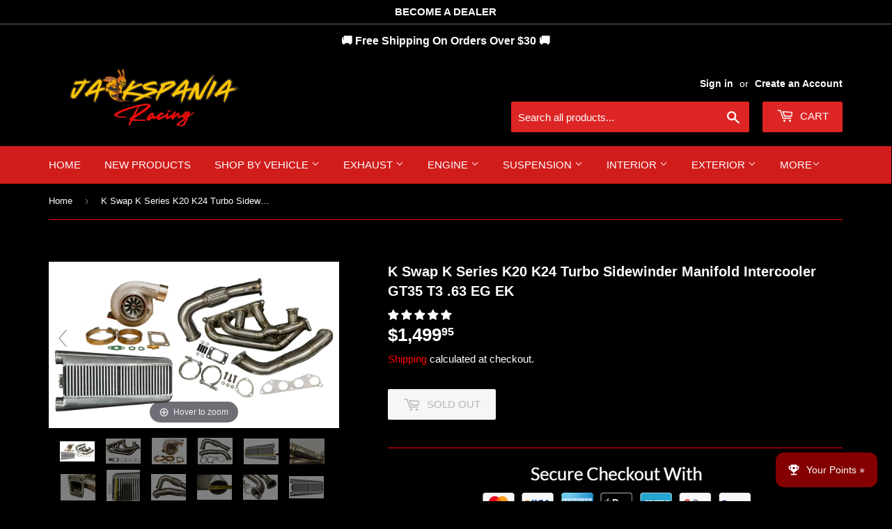

--- FILE ---
content_type: text/html; charset=utf-8
request_url: https://jackspaniaracing.shop/products/k-swap-k-series-k20-k24-turbo-sidewinder-manifold-intercooler-gt35-t3-63-eg-ek
body_size: 53275
content:
<!doctype html>
<html lang="en">
<html class="no-touch no-js">
<head>
  <!-- Google Tag Manager -->
<script>(function(w,d,s,l,i){w[l]=w[l]||[];w[l].push({'gtm.start':
new Date().getTime(),event:'gtm.js'});var f=d.getElementsByTagName(s)[0],
j=d.createElement(s),dl=l!='dataLayer'?'&l='+l:'';j.async=true;j.src=
'https://www.googletagmanager.com/gtm.js?id='+i+dl;f.parentNode.insertBefore(j,f);
})(window,document,'script','dataLayer','GTM-WFLS47SK');</script>
<!-- End Google Tag Manager -->
  
  
  <script>   
  (function() {
      class Ultimate_Shopify_DataLayer {
        constructor() {
          window.dataLayer = window.dataLayer || []; 
          
          // use a prefix of events name
          this.eventPrefix = 'ga4_';

          //Keep the value false to get non-formatted product ID
          this.formattedItemId = false; 

          // data schema
          this.dataSchema = {
            ecommerce: {
                show: true
            },
            dynamicRemarketing: {
                show: false,
                business_vertical: 'retail'
            }
          }

          // add to wishlist selectors
          this.addToWishListSelectors = {
            'addWishListIcon': '',
            'gridItemSelector': '',
            'productLinkSelector': 'a[href*="/products/"]'
          }

          // quick view selectors
          this.quickViewSelector = {
            'quickViewElement': '',
            'gridItemSelector': '',
            'productLinkSelector': 'a[href*="/products/"]'
          }

          // mini cart button selector
          this.miniCartButton = [
            'a[href="/cart"]', 
          ];
          this.miniCartAppersOn = 'click';


          // begin checkout buttons/links selectors
          this.beginCheckoutButtons = [
            'input[name="checkout"]',
            'button[name="checkout"]',
            'a[href="/checkout"]',
            '.additional-checkout-buttons',
          ];

          // direct checkout button selector
          this.shopifyDirectCheckoutButton = [
            '.shopify-payment-button'
          ]

          //Keep the value true if Add to Cart redirects to the cart page
          this.isAddToCartRedirect = false;
          
          // keep the value false if cart items increment/decrement/remove refresh page 
          this.isAjaxCartIncrementDecrement = true;
          

          // Caution: Do not modify anything below this line, as it may result in it not functioning correctly.
          this.cart = {"note":null,"attributes":{},"original_total_price":0,"total_price":0,"total_discount":0,"total_weight":0.0,"item_count":0,"items":[],"requires_shipping":false,"currency":"USD","items_subtotal_price":0,"cart_level_discount_applications":[],"checkout_charge_amount":0}
          this.countryCode = "US";
          this.collectData();  
          this.storeURL = "https://jackspaniaracing.shop";
          localStorage.setItem('shopCountryCode', this.countryCode);
        }

        updateCart() {
          fetch("/cart.js")
          .then((response) => response.json())
          .then((data) => {
            this.cart = data;
          });
        }

       debounce(delay) {         
          let timeoutId;
          return function(func) {
            const context = this;
            const args = arguments;
            
            clearTimeout(timeoutId);
            
            timeoutId = setTimeout(function() {
              func.apply(context, args);
            }, delay);
          };
        }

        collectData() { 
            this.customerData();
            this.ajaxRequestData();
            this.searchPageData();
            this.miniCartData();
            this.beginCheckoutData();
  
            
  
            
              this.productSinglePage();
            
  
            
            
            this.addToWishListData();
            this.quickViewData();
            this.formData();
            this.phoneClickData();
            this.emailClickData();
        }        

        //logged in customer data 
        customerData() {
            const currentUser = {};
            

            if (currentUser.email) {
              currentUser.hash_email = "e3b0c44298fc1c149afbf4c8996fb92427ae41e4649b934ca495991b7852b855"
            }

            if (currentUser.phone) {
              currentUser.hash_phone = "e3b0c44298fc1c149afbf4c8996fb92427ae41e4649b934ca495991b7852b855"
            }

            window.dataLayer = window.dataLayer || [];
            dataLayer.push({
              customer: currentUser
            });
        }

        // add_to_cart, remove_from_cart, search
        ajaxRequestData() {
          const self = this;
          
          // handle non-ajax add to cart
          if(this.isAddToCartRedirect) {
            document.addEventListener('submit', function(event) {
              const addToCartForm = event.target.closest('form[action="/cart/add"]');
              if(addToCartForm) {
                event.preventDefault();
                
                const formData = new FormData(addToCartForm);
            
                fetch(window.Shopify.routes.root + 'cart/add.js', {
                  method: 'POST',
                  body: formData
                })
                .then(response => {
                    window.location.href = "/cart";
                })
                .catch((error) => {
                  console.error('Error:', error);
                });
              }
            });
          }
          
          // fetch
          let originalFetch = window.fetch;
          let debounce = this.debounce(800);
          
          window.fetch = function () {
            return originalFetch.apply(this, arguments).then((response) => {
              if (response.ok) {
                let cloneResponse = response.clone();
                let requestURL = arguments[0];
                
                if(/.*\/search\/?.*\?.*q=.+/.test(requestURL) && !requestURL.includes('&requestFrom=uldt')) {   
                  const queryString = requestURL.split('?')[1];
                  const urlParams = new URLSearchParams(queryString);
                  const search_term = urlParams.get("q");

                  debounce(function() {
                    fetch(`${self.storeURL}/search/suggest.json?q=${search_term}&resources[type]=product&requestFrom=uldt`)
                      .then(res => res.json())
                      .then(function(data) {
                            const products = data.resources.results.products;
                            if(products.length) {
                              const fetchRequests = products.map(product =>
                                fetch(`${self.storeURL}/${product.url.split('?')[0]}.js`)
                                  .then(response => response.json())
                                  .catch(error => console.error('Error fetching:', error))
                              );

                              Promise.all(fetchRequests)
                                .then(products => {
                                    const items = products.map((product) => {
                                      return {
                                        product_id: product.id,
                                        product_title: product.title,
                                        variant_id: product.variants[0].id,
                                        variant_title: product.variants[0].title,
                                        vendor: product.vendor,
                                        total_discount: 0,
                                        final_price: product.price_min,
                                        product_type: product.type, 
                                        quantity: 1
                                      }
                                    });

                                    self.ecommerceDataLayer('search', {search_term, items});
                                })
                            }else {
                              self.ecommerceDataLayer('search', {search_term, items: []});
                            }
                      });
                  });
                }
                else if (requestURL.includes("/cart/add")) {
                  cloneResponse.text().then((text) => {
                    let data = JSON.parse(text);

                    if(data.items && Array.isArray(data.items)) {
                      data.items.forEach(function(item) {
                         self.ecommerceDataLayer('add_to_cart', {items: [item]});
                      })
                    } else {
                      self.ecommerceDataLayer('add_to_cart', {items: [data]});
                    }
                    self.updateCart();
                  });
                }else if(requestURL.includes("/cart/change") || requestURL.includes("/cart/update")) {
                  
                   cloneResponse.text().then((text) => {
                     
                    let newCart = JSON.parse(text);
                    let newCartItems = newCart.items;
                    let oldCartItems = self.cart.items;

                    for(let i = 0; i < oldCartItems.length; i++) {
                      let item = oldCartItems[i];
                      let newItem = newCartItems.find(newItems => newItems.id === item.id);


                      if(newItem) {

                        if(newItem.quantity > item.quantity) {
                          // cart item increment
                          let quantity = (newItem.quantity - item.quantity);
                          let updatedItem = {...item, quantity}
                          self.ecommerceDataLayer('add_to_cart', {items: [updatedItem]});
                          self.updateCart(); 

                        }else if(newItem.quantity < item.quantity) {
                          // cart item decrement
                          let quantity = (item.quantity - newItem.quantity);
                          let updatedItem = {...item, quantity}
                          self.ecommerceDataLayer('remove_from_cart', {items: [updatedItem]});
                          self.updateCart(); 
                        }
                        

                      }else {
                        self.ecommerceDataLayer('remove_from_cart', {items: [item]});
                        self.updateCart(); 
                      }
                    }
                     
                  });
                }
              }
              return response;
            });
          }
          // end fetch 


          //xhr
          var origXMLHttpRequest = XMLHttpRequest;
          XMLHttpRequest = function() {
            var requestURL;
    
            var xhr = new origXMLHttpRequest();
            var origOpen = xhr.open;
            var origSend = xhr.send;
            
            // Override the `open` function.
            xhr.open = function(method, url) {
                requestURL = url;
                return origOpen.apply(this, arguments);
            };
    
    
            xhr.send = function() {
    
                // Only proceed if the request URL matches what we're looking for.
                if (requestURL.includes("/cart/add") || requestURL.includes("/cart/change") || /.*\/search\/?.*\?.*q=.+/.test(requestURL)) {
        
                    xhr.addEventListener('load', function() {
                        if (xhr.readyState === 4) {
                            if (xhr.status >= 200 && xhr.status < 400) { 

                              if(/.*\/search\/?.*\?.*q=.+/.test(requestURL) && !requestURL.includes('&requestFrom=uldt')) {
                                const queryString = requestURL.split('?')[1];
                                const urlParams = new URLSearchParams(queryString);
                                const search_term = urlParams.get("q");

                                debounce(function() {
                                    fetch(`${self.storeURL}/search/suggest.json?q=${search_term}&resources[type]=product&requestFrom=uldt`)
                                      .then(res => res.json())
                                      .then(function(data) {
                                            const products = data.resources.results.products;
                                            if(products.length) {
                                              const fetchRequests = products.map(product =>
                                                fetch(`${self.storeURL}/${product.url.split('?')[0]}.js`)
                                                  .then(response => response.json())
                                                  .catch(error => console.error('Error fetching:', error))
                                              );
                
                                              Promise.all(fetchRequests)
                                                .then(products => {
                                                    const items = products.map((product) => {
                                                      return {
                                                        product_id: product.id,
                                                        product_title: product.title,
                                                        variant_id: product.variants[0].id,
                                                        variant_title: product.variants[0].title,
                                                        vendor: product.vendor,
                                                        total_discount: 0,
                                                        final_price: product.price_min,
                                                        product_type: product.type, 
                                                        quantity: 1
                                                      }
                                                    });
                
                                                    self.ecommerceDataLayer('search', {search_term, items});
                                                })
                                            }else {
                                              self.ecommerceDataLayer('search', {search_term, items: []});
                                            }
                                      });
                                  });

                              }

                              else if(requestURL.includes("/cart/add")) {
                                  const data = JSON.parse(xhr.responseText);

                                  if(data.items && Array.isArray(data.items)) {
                                    data.items.forEach(function(item) {
                                        self.ecommerceDataLayer('add_to_cart', {items: [item]});
                                      })
                                  } else {
                                    self.ecommerceDataLayer('add_to_cart', {items: [data]});
                                  }
                                  self.updateCart();
                                 
                               }else if(requestURL.includes("/cart/change")) {
                                 
                                  const newCart = JSON.parse(xhr.responseText);
                                  const newCartItems = newCart.items;
                                  let oldCartItems = self.cart.items;
              
                                  for(let i = 0; i < oldCartItems.length; i++) {
                                    let item = oldCartItems[i];
                                    let newItem = newCartItems.find(newItems => newItems.id === item.id);
              
              
                                    if(newItem) {
                                      if(newItem.quantity > item.quantity) {
                                        // cart item increment
                                        let quantity = (newItem.quantity - item.quantity);
                                        let updatedItem = {...item, quantity}
                                        self.ecommerceDataLayer('add_to_cart', {items: [updatedItem]});
                                        self.updateCart(); 
              
                                      }else if(newItem.quantity < item.quantity) {
                                        // cart item decrement
                                        let quantity = (item.quantity - newItem.quantity);
                                        let updatedItem = {...item, quantity}
                                        self.ecommerceDataLayer('remove_from_cart', {items: [updatedItem]});
                                        self.updateCart(); 
                                      }
                                      
              
                                    }else {
                                      self.ecommerceDataLayer('remove_from_cart', {items: [item]});
                                      self.updateCart(); 
                                    }
                                  }
                               }          
                            }
                        }
                    });
                }
    
                return origSend.apply(this, arguments);
            };
    
            return xhr;
          }; 
          //end xhr
        }

        // search event from search page
        searchPageData() {
          const self = this;
          let pageUrl = window.location.href;
          
          if(/.+\/search\?.*\&?q=.+/.test(pageUrl)) {   
            const queryString = pageUrl.split('?')[1];
            const urlParams = new URLSearchParams(queryString);
            const search_term = urlParams.get("q");
                
            fetch(`https://jackspaniaracing.shop/search/suggest.json?q=${search_term}&resources[type]=product&requestFrom=uldt`)
            .then(res => res.json())
            .then(function(data) {
                  const products = data.resources.results.products;
                  if(products.length) {
                    const fetchRequests = products.map(product =>
                      fetch(`${self.storeURL}/${product.url.split('?')[0]}.js`)
                        .then(response => response.json())
                        .catch(error => console.error('Error fetching:', error))
                    );
                    Promise.all(fetchRequests)
                    .then(products => {
                        const items = products.map((product) => {
                            return {
                            product_id: product.id,
                            product_title: product.title,
                            variant_id: product.variants[0].id,
                            variant_title: product.variants[0].title,
                            vendor: product.vendor,
                            total_discount: 0,
                            final_price: product.price_min,
                            product_type: product.type, 
                            quantity: 1
                            }
                        });

                        self.ecommerceDataLayer('search', {search_term, items});
                    });
                  }else {
                    self.ecommerceDataLayer('search', {search_term, items: []});
                  }
            });
          }
        }

        // view_cart
        miniCartData() {
          if(this.miniCartButton.length) {
            let self = this;
            if(this.miniCartAppersOn === 'hover') {
              this.miniCartAppersOn = 'mouseenter';
            }
            this.miniCartButton.forEach((selector) => {
              let miniCartButtons = document.querySelectorAll(selector);
              miniCartButtons.forEach((miniCartButton) => {
                  miniCartButton.addEventListener(self.miniCartAppersOn, () => {
                    self.ecommerceDataLayer('view_cart', self.cart);
                  });
              })
            });
          }
        }

        // begin_checkout
        beginCheckoutData() {
          let self = this;
          document.addEventListener('pointerdown', (event) => {
            let targetElement = event.target.closest(self.beginCheckoutButtons.join(', '));
            if(targetElement) {
              self.ecommerceDataLayer('begin_checkout', self.cart);
            }
          });
        }

        // view_cart, add_to_cart, remove_from_cart
        viewCartPageData() {
          
          this.ecommerceDataLayer('view_cart', this.cart);

          //if cart quantity chagne reload page 
          if(!this.isAjaxCartIncrementDecrement) {
            const self = this;
            document.addEventListener('pointerdown', (event) => {
              const target = event.target.closest('a[href*="/cart/change?"]');
              if(target) {
                const linkUrl = target.getAttribute('href');
                const queryString = linkUrl.split("?")[1];
                const urlParams = new URLSearchParams(queryString);
                const newQuantity = urlParams.get("quantity");
                const line = urlParams.get("line");
                const cart_id = urlParams.get("id");
        
                
                if(newQuantity && (line || cart_id)) {
                  let item = line ? {...self.cart.items[line - 1]} : self.cart.items.find(item => item.key === cart_id);
        
                  let event = 'add_to_cart';
                  if(newQuantity < item.quantity) {
                    event = 'remove_from_cart';
                  }
        
                  let quantity = Math.abs(newQuantity - item.quantity);
                  item['quantity'] = quantity;
        
                  self.ecommerceDataLayer(event, {items: [item]});
                }
              }
            });
          }
        }

        productSinglePage() {
        
          const item = {
              product_id: 7817533948129,
              variant_id: 43238556532961,
              product_title: "K Swap K Series K20 K24 Turbo Sidewinder Manifold Intercooler GT35 T3 .63 EG EK",
              line_level_total_discount: 0,
              vendor: "Jack Spania Racing",
              sku: null,
              product_type: "Engine Parts",
              item_list_id: 414318461153,
              item_list_name: "All",
              
              final_price: 149995,
              quantity: 1
          };
          
          const variants = [{"id":43238556532961,"title":"Default Title","option1":"Default Title","option2":null,"option3":null,"sku":"IF_7DA1AC04","requires_shipping":true,"taxable":true,"featured_image":null,"available":false,"name":"K Swap K Series K20 K24 Turbo Sidewinder Manifold Intercooler GT35 T3 .63 EG EK","public_title":null,"options":["Default Title"],"price":149995,"weight":36287,"compare_at_price":null,"inventory_management":"shopify","barcode":"6012914345379","requires_selling_plan":false,"selling_plan_allocations":[],"quantity_rule":{"min":1,"max":null,"increment":1}}]
          this.ecommerceDataLayer('view_item', {items: [item]});

          if(this.shopifyDirectCheckoutButton.length) {
              let self = this;
              document.addEventListener('pointerdown', (event) => {  
                let target = event.target;
                let checkoutButton = event.target.closest(this.shopifyDirectCheckoutButton.join(', '));

                if(checkoutButton && (variants || self.quickViewVariants)) {

                    let checkoutForm = checkoutButton.closest('form[action*="/cart/add"]');
                    if(checkoutForm) {

                        let variant_id = null;
                        let varientInput = checkoutForm.querySelector('input[name="id"]');
                        let varientIdFromURL = new URLSearchParams(window.location.search).get('variant');
                        let firstVarientId = item.variant_id;

                        if(varientInput) {
                          variant_id = parseInt(varientInput.value);
                        }else if(varientIdFromURL) {
                          variant_id = varientIdFromURL;
                        }else if(firstVarientId) {
                          variant_id = firstVarientId;
                        }

                        if(variant_id) {
                            variant_id = parseInt(variant_id);

                            let quantity = 1;
                            let quantitySelector = checkoutForm.getAttribute('id');
                            if(quantitySelector) {
                              let quentityInput = document.querySelector('input[name="quantity"][form="'+quantitySelector+'"]');
                              if(quentityInput) {
                                  quantity = +quentityInput.value;
                              }
                            }
                          
                            if(variant_id) {
                                let variant = variants.find(item => item.id === +variant_id);
                                if(variant && item) {
                                    variant_id
                                    item['variant_id'] = variant_id;
                                    item['variant_title'] = variant.title;
                                    item['final_price'] = variant.price;
                                    item['quantity'] = quantity;
                                    
                                    self.ecommerceDataLayer('add_to_cart', {items: [item]});
                                    self.ecommerceDataLayer('begin_checkout', {items: [item]});
                                }else if(self.quickViewedItem) {                                  
                                  let variant = self.quickViewVariants.find(item => item.id === +variant_id);
                                  if(variant) {
                                    self.quickViewedItem['variant_id'] = variant_id;
                                    self.quickViewedItem['variant_title'] = variant.title;
                                    self.quickViewedItem['final_price'] = parseFloat(variant.price) * 100;
                                    self.quickViewedItem['quantity'] = quantity;
                                    
                                    self.ecommerceDataLayer('add_to_cart', {items: [self.quickViewedItem]});
                                    self.ecommerceDataLayer('begin_checkout', {items: [self.quickViewedItem]});
                                    
                                  }
                                }
                            }
                        }
                    }

                }
              }); 
          }
          
          
        }

        collectionsPageData() {
          var ecommerce = {
            'items': [
              
              ]
          };

          ecommerce['item_list_id'] = null
          ecommerce['item_list_name'] = null

          this.ecommerceDataLayer('view_item_list', ecommerce);
        }
        
        
        // add to wishlist
        addToWishListData() {
          if(this.addToWishListSelectors && this.addToWishListSelectors.addWishListIcon) {
            const self = this;
            document.addEventListener('pointerdown', (event) => {
              let target = event.target;
              
              if(target.closest(self.addToWishListSelectors.addWishListIcon)) {
                let pageULR = window.location.href.replace(/\?.+/, '');
                let requestURL = undefined;
          
                if(/\/products\/[^/]+$/.test(pageULR)) {
                  requestURL = pageULR;
                } else if(self.addToWishListSelectors.gridItemSelector && self.addToWishListSelectors.productLinkSelector) {
                  let itemElement = target.closest(self.addToWishListSelectors.gridItemSelector);
                  if(itemElement) {
                    let linkElement = itemElement.querySelector(self.addToWishListSelectors.productLinkSelector); 
                    if(linkElement) {
                      let link = linkElement.getAttribute('href').replace(/\?.+/g, '');
                      if(link && /\/products\/[^/]+$/.test(link)) {
                        requestURL = link;
                      }
                    }
                  }
                }

                if(requestURL) {
                  fetch(requestURL + '.json')
                    .then(res => res.json())
                    .then(result => {
                      let data = result.product;                    
                      if(data) {
                        let dataLayerData = {
                          product_id: data.id,
                            variant_id: data.variants[0].id,
                            product_title: data.title,
                          quantity: 1,
                          final_price: parseFloat(data.variants[0].price) * 100,
                          total_discount: 0,
                          product_type: data.product_type,
                          vendor: data.vendor,
                          variant_title: (data.variants[0].title !== 'Default Title') ? data.variants[0].title : undefined,
                          sku: data.variants[0].sku,
                        }

                        self.ecommerceDataLayer('add_to_wishlist', {items: [dataLayerData]});
                      }
                    });
                }
              }
            });
          }
        }

        quickViewData() {
          if(this.quickViewSelector.quickViewElement && this.quickViewSelector.gridItemSelector && this.quickViewSelector.productLinkSelector) {
            const self = this;
            document.addEventListener('pointerdown', (event) => {
              let target = event.target;
              if(target.closest(self.quickViewSelector.quickViewElement)) {
                let requestURL = undefined;
                let itemElement = target.closest(this.quickViewSelector.gridItemSelector );
                
                if(itemElement) {
                  let linkElement = itemElement.querySelector(self.quickViewSelector.productLinkSelector); 
                  if(linkElement) {
                    let link = linkElement.getAttribute('href').replace(/\?.+/g, '');
                    if(link && /\/products\/[^/]+$/.test(link)) {
                      requestURL = link;
                    }
                  }
                }   
                
                if(requestURL) {
                    fetch(requestURL + '.json')
                      .then(res => res.json())
                      .then(result => {
                        let data = result.product;                    
                        if(data) {
                          let dataLayerData = {
                            product_id: data.id,
                            variant_id: data.variants[0].id,
                            product_title: data.title,
                            quantity: 1,
                            final_price: parseFloat(data.variants[0].price) * 100,
                            total_discount: 0,
                            product_type: data.product_type,
                            vendor: data.vendor,
                            variant_title: (data.variants[0].title !== 'Default Title') ? data.variants[0].title : undefined,
                            sku: data.variants[0].sku,
                          }
  
                          self.ecommerceDataLayer('view_item', {items: [dataLayerData]});
                          self.quickViewVariants = data.variants;
                          self.quickViewedItem = dataLayerData;
                        }
                      });
                  }
              }
            });

            
          }
        }

        // all ecommerce events
        ecommerceDataLayer(event, data) {
          const self = this;
          dataLayer.push({ 'ecommerce': null });
          const dataLayerData = {
            "event": this.eventPrefix + event,
            'ecommerce': {
               'currency': this.cart.currency,
               'items': data.items.map((item, index) => {
                 const dataLayerItem = {
                    'index': index,
                    'item_id': this.formattedItemId  ? `shopify_${this.countryCode}_${item.product_id}_${item.variant_id}` : item.product_id.toString(),
                    'product_id': item.product_id.toString(),
                    'variant_id': item.variant_id.toString(),
                    'item_name': item.product_title,
                    'quantity': item.quantity,
                    'price': +((item.final_price / 100).toFixed(2)),
                    'discount': item.total_discount ? +((item.total_discount / 100).toFixed(2)) : 0 
                }

                if(item.product_type) {
                  dataLayerItem['item_category'] = item.product_type;
                }
                
                if(item.vendor) {
                  dataLayerItem['item_brand'] = item.vendor;
                }
               
                if(item.variant_title && item.variant_title !== 'Default Title') {
                  dataLayerItem['item_variant'] = item.variant_title;
                }
              
                if(item.sku) {
                  dataLayerItem['sku'] = item.sku;
                }

                if(item.item_list_name) {
                  dataLayerItem['item_list_name'] = item.item_list_name;
                }

                if(item.item_list_id) {
                  dataLayerItem['item_list_id'] = item.item_list_id.toString()
                }

                return dataLayerItem;
              })
            }
          }

          if(data.total_price !== undefined) {
            dataLayerData['ecommerce']['value'] =  +((data.total_price / 100).toFixed(2));
          } else {
            dataLayerData['ecommerce']['value'] = +(dataLayerData['ecommerce']['items'].reduce((total, item) => total + (item.price * item.quantity), 0)).toFixed(2);
          }
          
          if(data.item_list_id) {
            dataLayerData['ecommerce']['item_list_id'] = data.item_list_id;
          }
          
          if(data.item_list_name) {
            dataLayerData['ecommerce']['item_list_name'] = data.item_list_name;
          }

          if(data.search_term) {
            dataLayerData['search_term'] = data.search_term;
          }

          if(self.dataSchema.dynamicRemarketing && self.dataSchema.dynamicRemarketing.show) {
            dataLayer.push({ 'dynamicRemarketing': null });
            dataLayerData['dynamicRemarketing'] = {
                value: dataLayerData.ecommerce.value,
                items: dataLayerData.ecommerce.items.map(item => ({id: item.item_id, google_business_vertical: self.dataSchema.dynamicRemarketing.business_vertical}))
            }
          }

          if(!self.dataSchema.ecommerce ||  !self.dataSchema.ecommerce.show) {
            delete dataLayerData['ecommerce'];
          }

          dataLayer.push(dataLayerData);
        }

        
        // contact form submit & newsletters signup
        formData() {
          const self = this;
          document.addEventListener('submit', function(event) {

            let targetForm = event.target.closest('form[action^="/contact"]');


            if(targetForm) {
              const formData = {
                form_location: window.location.href,
                form_id: targetForm.getAttribute('id'),
                form_classes: targetForm.getAttribute('class')
              };
                            
              let formType = targetForm.querySelector('input[name="form_type"]');
              let inputs = targetForm.querySelectorAll("input:not([type=hidden]):not([type=submit]), textarea, select");
              
              inputs.forEach(function(input) {
                var inputName = input.name;
                var inputValue = input.value;
                
                if (inputName && inputValue) {
                  var matches = inputName.match(/\[(.*?)\]/);
                  if (matches && matches.length > 1) {
                     var fieldName = matches[1];
                     formData[fieldName] = input.value;
                  }
                }
              });
              
              if(formType && formType.value === 'customer') {
                dataLayer.push({ event: self.eventPrefix + 'newsletter_signup', ...formData});
              } else if(formType && formType.value === 'contact') {
                dataLayer.push({ event: self.eventPrefix + 'contact_form_submit', ...formData});
              }
            }
          });

        }

        // phone_number_click event
        phoneClickData() {
          const self = this; 
          document.addEventListener('click', function(event) {
            let target = event.target.closest('a[href^="tel:"]');
            if(target) {
              let phone_number = target.getAttribute('href').replace('tel:', '');
              dataLayer.push({
                event: self.eventPrefix + 'phone_number_click',
                page_location: window.location.href,
                link_classes: target.getAttribute('class'),
                link_id: target.getAttribute('id'),
                phone_number
              })
            }
          });
        }
  
        // email_click event
        emailClickData() {
          const self = this; 
          document.addEventListener('click', function(event) {
            let target = event.target.closest('a[href^="mailto:"]');
            if(target) {
              let email_address = target.getAttribute('href').replace('mailto:', '');
              dataLayer.push({
                event: self.eventPrefix + 'email_click',
                page_location: window.location.href,
                link_classes: target.getAttribute('class'),
                link_id: target.getAttribute('id'),
                email_address
              })
            }
          });
        }
      } 
      // end Ultimate_Shopify_DataLayer

      document.addEventListener('DOMContentLoaded', function() {
        try{
          new Ultimate_Shopify_DataLayer();
        }catch(error) {
          console.log(error);
        }
      });
    
  })();
</script>



  
<meta name="viewport" content="width=device-width, initial-scale=1">

  <script>(function(H){H.className=H.className.replace(/\bno-js\b/,'js')})(document.documentElement)</script>
 
  <!-- Basic page needs ================================================== -->
  <meta charset="utf-8">
  <meta http-equiv="X-UA-Compatible" content="IE=edge,chrome=1">
  

  
  <link rel="shortcut icon" href="//jackspaniaracing.shop/cdn/shop/files/jackspania_WIBG_32x32.png?v=1659472514" type="image/png" />
  

  <!-- Title and description ================================================== -->
  

  
  

  <!-- Product meta ================================================== -->
  <!-- /snippets/social-meta-tags.liquid -->




<meta property="og:site_name" content="JackSpania Racing">
<meta property="og:url" content="https://jackspaniaracing.shop/products/k-swap-k-series-k20-k24-turbo-sidewinder-manifold-intercooler-gt35-t3-63-eg-ek">
<meta property="og:title" content="K Swap K Series K20 K24 Turbo Sidewinder Manifold Intercooler GT35 T3 .63 EG EK">
<meta property="og:type" content="product">
<meta property="og:description" content="K Swap K Series K20 K24 Turbo Kit Sidewinder Manifold Intercooler GT35 EG EK T3 Intercooler Info: Key Features: Core Size: 24&quot; x 7&quot; x 3.5&quot; Overall Size: 27&quot; x 12.5&quot; x 3.5&quot; Air to air intercooler core High density, high quality core Bar and plate construction 3&quot; inlet &amp;amp; 3&quot; outlets Rated for 600HP+ Manifold Info: Thi">

  <meta property="og:price:amount" content="1,499.95">
  <meta property="og:price:currency" content="USD">

<meta property="og:image" content="http://jackspaniaracing.shop/cdn/shop/products/325320753917-0_1200x1200.jpg?v=1662155217"><meta property="og:image" content="http://jackspaniaracing.shop/cdn/shop/products/325320753917-1_1200x1200.jpg?v=1662155217"><meta property="og:image" content="http://jackspaniaracing.shop/cdn/shop/products/325320753917-2_1200x1200.jpg?v=1662155217">
<meta property="og:image:secure_url" content="https://jackspaniaracing.shop/cdn/shop/products/325320753917-0_1200x1200.jpg?v=1662155217"><meta property="og:image:secure_url" content="https://jackspaniaracing.shop/cdn/shop/products/325320753917-1_1200x1200.jpg?v=1662155217"><meta property="og:image:secure_url" content="https://jackspaniaracing.shop/cdn/shop/products/325320753917-2_1200x1200.jpg?v=1662155217">


<meta name="twitter:card" content="summary_large_image">
<meta name="twitter:title" content="K Swap K Series K20 K24 Turbo Sidewinder Manifold Intercooler GT35 T3 .63 EG EK">
<meta name="twitter:description" content="K Swap K Series K20 K24 Turbo Kit Sidewinder Manifold Intercooler GT35 EG EK T3 Intercooler Info: Key Features: Core Size: 24&quot; x 7&quot; x 3.5&quot; Overall Size: 27&quot; x 12.5&quot; x 3.5&quot; Air to air intercooler core High density, high quality core Bar and plate construction 3&quot; inlet &amp;amp; 3&quot; outlets Rated for 600HP+ Manifold Info: Thi">


  <!-- Helpers ================================================== -->
  <link rel="canonical" href="https://jackspaniaracing.shop/products/k-swap-k-series-k20-k24-turbo-sidewinder-manifold-intercooler-gt35-t3-63-eg-ek">
  

  <!-- CSS ================================================== -->
  <link href="//jackspaniaracing.shop/cdn/shop/t/19/assets/theme.scss.css?v=78193386311700291201758342462" rel="stylesheet" type="text/css" media="all" />

  <!-- Header hook for plugins ================================================== -->
  <script>window.performance && window.performance.mark && window.performance.mark('shopify.content_for_header.start');</script><meta name="google-site-verification" content="bzTvxIuH9QFUpdXXL-pxGBMHN5yNVggvYLdyCKyqiV8">
<meta name="google-site-verification" content="0xNZP1ObKVeLhtEyb0_X4pDxzh1_y9ryPojlsZysPWs">
<meta name="facebook-domain-verification" content="wpj22yx6sr7a5wquggtbnikkx8r233">
<meta id="shopify-digital-wallet" name="shopify-digital-wallet" content="/45873234071/digital_wallets/dialog">
<meta name="shopify-checkout-api-token" content="bb6a9e3df33fb2a16513d67b95e5f8fe">
<meta id="in-context-paypal-metadata" data-shop-id="45873234071" data-venmo-supported="false" data-environment="production" data-locale="en_US" data-paypal-v4="true" data-currency="USD">
<link rel="alternate" type="application/json+oembed" href="https://jackspaniaracing.shop/products/k-swap-k-series-k20-k24-turbo-sidewinder-manifold-intercooler-gt35-t3-63-eg-ek.oembed">
<script async="async" src="/checkouts/internal/preloads.js?locale=en-US"></script>
<link rel="preconnect" href="https://shop.app" crossorigin="anonymous">
<script async="async" src="https://shop.app/checkouts/internal/preloads.js?locale=en-US&shop_id=45873234071" crossorigin="anonymous"></script>
<script id="apple-pay-shop-capabilities" type="application/json">{"shopId":45873234071,"countryCode":"US","currencyCode":"USD","merchantCapabilities":["supports3DS"],"merchantId":"gid:\/\/shopify\/Shop\/45873234071","merchantName":"JackSpania Racing","requiredBillingContactFields":["postalAddress","email","phone"],"requiredShippingContactFields":["postalAddress","email","phone"],"shippingType":"shipping","supportedNetworks":["visa","masterCard","amex","discover","elo","jcb"],"total":{"type":"pending","label":"JackSpania Racing","amount":"1.00"},"shopifyPaymentsEnabled":true,"supportsSubscriptions":true}</script>
<script id="shopify-features" type="application/json">{"accessToken":"bb6a9e3df33fb2a16513d67b95e5f8fe","betas":["rich-media-storefront-analytics"],"domain":"jackspaniaracing.shop","predictiveSearch":true,"shopId":45873234071,"locale":"en"}</script>
<script>var Shopify = Shopify || {};
Shopify.shop = "jack-spania-racing.myshopify.com";
Shopify.locale = "en";
Shopify.currency = {"active":"USD","rate":"1.0"};
Shopify.country = "US";
Shopify.theme = {"name":"[Hyperspeed] Route - Aug11th - ME -DARK-2024-9","id":146363056353,"schema_name":"Supply","schema_version":"8.9.23","theme_store_id":null,"role":"main"};
Shopify.theme.handle = "null";
Shopify.theme.style = {"id":null,"handle":null};
Shopify.cdnHost = "jackspaniaracing.shop/cdn";
Shopify.routes = Shopify.routes || {};
Shopify.routes.root = "/";</script>
<script type="module">!function(o){(o.Shopify=o.Shopify||{}).modules=!0}(window);</script>
<script>!function(o){function n(){var o=[];function n(){o.push(Array.prototype.slice.apply(arguments))}return n.q=o,n}var t=o.Shopify=o.Shopify||{};t.loadFeatures=n(),t.autoloadFeatures=n()}(window);</script>
<script>
  window.ShopifyPay = window.ShopifyPay || {};
  window.ShopifyPay.apiHost = "shop.app\/pay";
  window.ShopifyPay.redirectState = null;
</script>
<script id="shop-js-analytics" type="application/json">{"pageType":"product"}</script>
<script defer="defer" async type="module" src="//jackspaniaracing.shop/cdn/shopifycloud/shop-js/modules/v2/client.init-shop-cart-sync_COMZFrEa.en.esm.js"></script>
<script defer="defer" async type="module" src="//jackspaniaracing.shop/cdn/shopifycloud/shop-js/modules/v2/chunk.common_CdXrxk3f.esm.js"></script>
<script type="module">
  await import("//jackspaniaracing.shop/cdn/shopifycloud/shop-js/modules/v2/client.init-shop-cart-sync_COMZFrEa.en.esm.js");
await import("//jackspaniaracing.shop/cdn/shopifycloud/shop-js/modules/v2/chunk.common_CdXrxk3f.esm.js");

  window.Shopify.SignInWithShop?.initShopCartSync?.({"fedCMEnabled":true,"windoidEnabled":true});

</script>
<script defer="defer" async type="module" src="//jackspaniaracing.shop/cdn/shopifycloud/shop-js/modules/v2/client.payment-terms_D7XnU2ez.en.esm.js"></script>
<script defer="defer" async type="module" src="//jackspaniaracing.shop/cdn/shopifycloud/shop-js/modules/v2/chunk.common_CdXrxk3f.esm.js"></script>
<script defer="defer" async type="module" src="//jackspaniaracing.shop/cdn/shopifycloud/shop-js/modules/v2/chunk.modal_C89cmTvN.esm.js"></script>
<script type="module">
  await import("//jackspaniaracing.shop/cdn/shopifycloud/shop-js/modules/v2/client.payment-terms_D7XnU2ez.en.esm.js");
await import("//jackspaniaracing.shop/cdn/shopifycloud/shop-js/modules/v2/chunk.common_CdXrxk3f.esm.js");
await import("//jackspaniaracing.shop/cdn/shopifycloud/shop-js/modules/v2/chunk.modal_C89cmTvN.esm.js");

  
</script>
<script>
  window.Shopify = window.Shopify || {};
  if (!window.Shopify.featureAssets) window.Shopify.featureAssets = {};
  window.Shopify.featureAssets['shop-js'] = {"shop-cart-sync":["modules/v2/client.shop-cart-sync_CRSPkpKa.en.esm.js","modules/v2/chunk.common_CdXrxk3f.esm.js"],"init-fed-cm":["modules/v2/client.init-fed-cm_DO1JVZ96.en.esm.js","modules/v2/chunk.common_CdXrxk3f.esm.js"],"init-windoid":["modules/v2/client.init-windoid_hXardXh0.en.esm.js","modules/v2/chunk.common_CdXrxk3f.esm.js"],"init-shop-email-lookup-coordinator":["modules/v2/client.init-shop-email-lookup-coordinator_jpxQlUsx.en.esm.js","modules/v2/chunk.common_CdXrxk3f.esm.js"],"shop-toast-manager":["modules/v2/client.shop-toast-manager_C-K0q6-t.en.esm.js","modules/v2/chunk.common_CdXrxk3f.esm.js"],"shop-button":["modules/v2/client.shop-button_B6dBoDg5.en.esm.js","modules/v2/chunk.common_CdXrxk3f.esm.js"],"shop-login-button":["modules/v2/client.shop-login-button_BHRMsoBb.en.esm.js","modules/v2/chunk.common_CdXrxk3f.esm.js","modules/v2/chunk.modal_C89cmTvN.esm.js"],"shop-cash-offers":["modules/v2/client.shop-cash-offers_p6Pw3nax.en.esm.js","modules/v2/chunk.common_CdXrxk3f.esm.js","modules/v2/chunk.modal_C89cmTvN.esm.js"],"avatar":["modules/v2/client.avatar_BTnouDA3.en.esm.js"],"init-shop-cart-sync":["modules/v2/client.init-shop-cart-sync_COMZFrEa.en.esm.js","modules/v2/chunk.common_CdXrxk3f.esm.js"],"init-shop-for-new-customer-accounts":["modules/v2/client.init-shop-for-new-customer-accounts_BNQiNx4m.en.esm.js","modules/v2/client.shop-login-button_BHRMsoBb.en.esm.js","modules/v2/chunk.common_CdXrxk3f.esm.js","modules/v2/chunk.modal_C89cmTvN.esm.js"],"pay-button":["modules/v2/client.pay-button_CRuQ9trT.en.esm.js","modules/v2/chunk.common_CdXrxk3f.esm.js"],"init-customer-accounts-sign-up":["modules/v2/client.init-customer-accounts-sign-up_Q1yheB3t.en.esm.js","modules/v2/client.shop-login-button_BHRMsoBb.en.esm.js","modules/v2/chunk.common_CdXrxk3f.esm.js","modules/v2/chunk.modal_C89cmTvN.esm.js"],"checkout-modal":["modules/v2/client.checkout-modal_DtXVhFgQ.en.esm.js","modules/v2/chunk.common_CdXrxk3f.esm.js","modules/v2/chunk.modal_C89cmTvN.esm.js"],"init-customer-accounts":["modules/v2/client.init-customer-accounts_B5rMd0lj.en.esm.js","modules/v2/client.shop-login-button_BHRMsoBb.en.esm.js","modules/v2/chunk.common_CdXrxk3f.esm.js","modules/v2/chunk.modal_C89cmTvN.esm.js"],"lead-capture":["modules/v2/client.lead-capture_CmGCXBh3.en.esm.js","modules/v2/chunk.common_CdXrxk3f.esm.js","modules/v2/chunk.modal_C89cmTvN.esm.js"],"shop-follow-button":["modules/v2/client.shop-follow-button_CV5C02lv.en.esm.js","modules/v2/chunk.common_CdXrxk3f.esm.js","modules/v2/chunk.modal_C89cmTvN.esm.js"],"shop-login":["modules/v2/client.shop-login_Bz_Zm_XZ.en.esm.js","modules/v2/chunk.common_CdXrxk3f.esm.js","modules/v2/chunk.modal_C89cmTvN.esm.js"],"payment-terms":["modules/v2/client.payment-terms_D7XnU2ez.en.esm.js","modules/v2/chunk.common_CdXrxk3f.esm.js","modules/v2/chunk.modal_C89cmTvN.esm.js"]};
</script>
<script>(function() {
  var isLoaded = false;
  function asyncLoad() {
    if (isLoaded) return;
    isLoaded = true;
    var urls = ["https:\/\/static2.rapidsearch.dev\/resultpage.js?shop=jack-spania-racing.myshopify.com","https:\/\/cdn1.stamped.io\/files\/widget.min.js?shop=jack-spania-racing.myshopify.com","https:\/\/afterpay.crucialcommerceapps.com\/appJS?shop=jack-spania-racing.myshopify.com","\/\/cdn.shopify.com\/proxy\/70da8bafc3feab5906853886c56a2c0e46b1bb6aa45464ad38a5a2905a34c8bc\/api.goaffpro.com\/loader.js?shop=jack-spania-racing.myshopify.com\u0026sp-cache-control=cHVibGljLCBtYXgtYWdlPTkwMA","https:\/\/www.pxucdn.com\/apps\/uso.js?shop=jack-spania-racing.myshopify.com","https:\/\/shopify-widget.route.com\/shopify.widget.js?shop=jack-spania-racing.myshopify.com"];
    for (var i = 0; i < urls.length; i++) {
      var s = document.createElement('script');
      s.type = 'text/javascript';
      s.async = true;
      s.src = urls[i];
      var x = document.getElementsByTagName('script')[0];
      x.parentNode.insertBefore(s, x);
    }
  };
  if(window.attachEvent) {
    window.attachEvent('onload', asyncLoad);
  } else {
    window.addEventListener('load', asyncLoad, false);
  }
})();</script>
<script id="__st">var __st={"a":45873234071,"offset":-18000,"reqid":"317c13af-91c4-4bc9-8b4c-0429707ec401-1763050702","pageurl":"jackspaniaracing.shop\/products\/k-swap-k-series-k20-k24-turbo-sidewinder-manifold-intercooler-gt35-t3-63-eg-ek","u":"df93f637ca2a","p":"product","rtyp":"product","rid":7817533948129};</script>
<script>window.ShopifyPaypalV4VisibilityTracking = true;</script>
<script id="captcha-bootstrap">!function(){'use strict';const t='contact',e='account',n='new_comment',o=[[t,t],['blogs',n],['comments',n],[t,'customer']],c=[[e,'customer_login'],[e,'guest_login'],[e,'recover_customer_password'],[e,'create_customer']],r=t=>t.map((([t,e])=>`form[action*='/${t}']:not([data-nocaptcha='true']) input[name='form_type'][value='${e}']`)).join(','),a=t=>()=>t?[...document.querySelectorAll(t)].map((t=>t.form)):[];function s(){const t=[...o],e=r(t);return a(e)}const i='password',u='form_key',d=['recaptcha-v3-token','g-recaptcha-response','h-captcha-response',i],f=()=>{try{return window.sessionStorage}catch{return}},m='__shopify_v',_=t=>t.elements[u];function p(t,e,n=!1){try{const o=window.sessionStorage,c=JSON.parse(o.getItem(e)),{data:r}=function(t){const{data:e,action:n}=t;return t[m]||n?{data:e,action:n}:{data:t,action:n}}(c);for(const[e,n]of Object.entries(r))t.elements[e]&&(t.elements[e].value=n);n&&o.removeItem(e)}catch(o){console.error('form repopulation failed',{error:o})}}const l='form_type',E='cptcha';function T(t){t.dataset[E]=!0}const w=window,h=w.document,L='Shopify',v='ce_forms',y='captcha';let A=!1;((t,e)=>{const n=(g='f06e6c50-85a8-45c8-87d0-21a2b65856fe',I='https://cdn.shopify.com/shopifycloud/storefront-forms-hcaptcha/ce_storefront_forms_captcha_hcaptcha.v1.5.2.iife.js',D={infoText:'Protected by hCaptcha',privacyText:'Privacy',termsText:'Terms'},(t,e,n)=>{const o=w[L][v],c=o.bindForm;if(c)return c(t,g,e,D).then(n);var r;o.q.push([[t,g,e,D],n]),r=I,A||(h.body.append(Object.assign(h.createElement('script'),{id:'captcha-provider',async:!0,src:r})),A=!0)});var g,I,D;w[L]=w[L]||{},w[L][v]=w[L][v]||{},w[L][v].q=[],w[L][y]=w[L][y]||{},w[L][y].protect=function(t,e){n(t,void 0,e),T(t)},Object.freeze(w[L][y]),function(t,e,n,w,h,L){const[v,y,A,g]=function(t,e,n){const i=e?o:[],u=t?c:[],d=[...i,...u],f=r(d),m=r(i),_=r(d.filter((([t,e])=>n.includes(e))));return[a(f),a(m),a(_),s()]}(w,h,L),I=t=>{const e=t.target;return e instanceof HTMLFormElement?e:e&&e.form},D=t=>v().includes(t);t.addEventListener('submit',(t=>{const e=I(t);if(!e)return;const n=D(e)&&!e.dataset.hcaptchaBound&&!e.dataset.recaptchaBound,o=_(e),c=g().includes(e)&&(!o||!o.value);(n||c)&&t.preventDefault(),c&&!n&&(function(t){try{if(!f())return;!function(t){const e=f();if(!e)return;const n=_(t);if(!n)return;const o=n.value;o&&e.removeItem(o)}(t);const e=Array.from(Array(32),(()=>Math.random().toString(36)[2])).join('');!function(t,e){_(t)||t.append(Object.assign(document.createElement('input'),{type:'hidden',name:u})),t.elements[u].value=e}(t,e),function(t,e){const n=f();if(!n)return;const o=[...t.querySelectorAll(`input[type='${i}']`)].map((({name:t})=>t)),c=[...d,...o],r={};for(const[a,s]of new FormData(t).entries())c.includes(a)||(r[a]=s);n.setItem(e,JSON.stringify({[m]:1,action:t.action,data:r}))}(t,e)}catch(e){console.error('failed to persist form',e)}}(e),e.submit())}));const S=(t,e)=>{t&&!t.dataset[E]&&(n(t,e.some((e=>e===t))),T(t))};for(const o of['focusin','change'])t.addEventListener(o,(t=>{const e=I(t);D(e)&&S(e,y())}));const B=e.get('form_key'),M=e.get(l),P=B&&M;t.addEventListener('DOMContentLoaded',(()=>{const t=y();if(P)for(const e of t)e.elements[l].value===M&&p(e,B);[...new Set([...A(),...v().filter((t=>'true'===t.dataset.shopifyCaptcha))])].forEach((e=>S(e,t)))}))}(h,new URLSearchParams(w.location.search),n,t,e,['guest_login'])})(!0,!0)}();</script>
<script integrity="sha256-52AcMU7V7pcBOXWImdc/TAGTFKeNjmkeM1Pvks/DTgc=" data-source-attribution="shopify.loadfeatures" defer="defer" src="//jackspaniaracing.shop/cdn/shopifycloud/storefront/assets/storefront/load_feature-81c60534.js" crossorigin="anonymous"></script>
<script crossorigin="anonymous" defer="defer" src="//jackspaniaracing.shop/cdn/shopifycloud/storefront/assets/shopify_pay/storefront-65b4c6d7.js?v=20250812"></script>
<script data-source-attribution="shopify.dynamic_checkout.dynamic.init">var Shopify=Shopify||{};Shopify.PaymentButton=Shopify.PaymentButton||{isStorefrontPortableWallets:!0,init:function(){window.Shopify.PaymentButton.init=function(){};var t=document.createElement("script");t.src="https://jackspaniaracing.shop/cdn/shopifycloud/portable-wallets/latest/portable-wallets.en.js",t.type="module",document.head.appendChild(t)}};
</script>
<script data-source-attribution="shopify.dynamic_checkout.buyer_consent">
  function portableWalletsHideBuyerConsent(e){var t=document.getElementById("shopify-buyer-consent"),n=document.getElementById("shopify-subscription-policy-button");t&&n&&(t.classList.add("hidden"),t.setAttribute("aria-hidden","true"),n.removeEventListener("click",e))}function portableWalletsShowBuyerConsent(e){var t=document.getElementById("shopify-buyer-consent"),n=document.getElementById("shopify-subscription-policy-button");t&&n&&(t.classList.remove("hidden"),t.removeAttribute("aria-hidden"),n.addEventListener("click",e))}window.Shopify?.PaymentButton&&(window.Shopify.PaymentButton.hideBuyerConsent=portableWalletsHideBuyerConsent,window.Shopify.PaymentButton.showBuyerConsent=portableWalletsShowBuyerConsent);
</script>
<script>
  function portableWalletsCleanup(e){e&&e.src&&console.error("Failed to load portable wallets script "+e.src);var t=document.querySelectorAll("shopify-accelerated-checkout .shopify-payment-button__skeleton, shopify-accelerated-checkout-cart .wallet-cart-button__skeleton"),e=document.getElementById("shopify-buyer-consent");for(let e=0;e<t.length;e++)t[e].remove();e&&e.remove()}function portableWalletsNotLoadedAsModule(e){e instanceof ErrorEvent&&"string"==typeof e.message&&e.message.includes("import.meta")&&"string"==typeof e.filename&&e.filename.includes("portable-wallets")&&(window.removeEventListener("error",portableWalletsNotLoadedAsModule),window.Shopify.PaymentButton.failedToLoad=e,"loading"===document.readyState?document.addEventListener("DOMContentLoaded",window.Shopify.PaymentButton.init):window.Shopify.PaymentButton.init())}window.addEventListener("error",portableWalletsNotLoadedAsModule);
</script>

<script type="module" src="https://jackspaniaracing.shop/cdn/shopifycloud/portable-wallets/latest/portable-wallets.en.js" onError="portableWalletsCleanup(this)" crossorigin="anonymous"></script>
<script nomodule>
  document.addEventListener("DOMContentLoaded", portableWalletsCleanup);
</script>

<script id='scb4127' type='text/javascript' async='' src='https://jackspaniaracing.shop/cdn/shopifycloud/privacy-banner/storefront-banner.js'></script><link id="shopify-accelerated-checkout-styles" rel="stylesheet" media="screen" href="https://jackspaniaracing.shop/cdn/shopifycloud/portable-wallets/latest/accelerated-checkout-backwards-compat.css" crossorigin="anonymous">
<style id="shopify-accelerated-checkout-cart">
        #shopify-buyer-consent {
  margin-top: 1em;
  display: inline-block;
  width: 100%;
}

#shopify-buyer-consent.hidden {
  display: none;
}

#shopify-subscription-policy-button {
  background: none;
  border: none;
  padding: 0;
  text-decoration: underline;
  font-size: inherit;
  cursor: pointer;
}

#shopify-subscription-policy-button::before {
  box-shadow: none;
}

      </style>

<script>window.performance && window.performance.mark && window.performance.mark('shopify.content_for_header.end');</script>

  
  

  <script src="//jackspaniaracing.shop/cdn/shop/t/19/assets/jquery-2.2.3.min.js?v=108680860769567720141731135858"></script>

  <script async src="//jackspaniaracing.shop/cdn/shop/t/19/assets/lazysizes.min.js?v=34102793860733148591731135862"></script>
  <script defer src="//jackspaniaracing.shop/cdn/shop/t/19/assets/vendor.js?v=152162133669497088771731135876"></script>
  <script defer src="//jackspaniaracing.shop/cdn/shop/t/19/assets/theme.js?v=154013517246712532491731128738"></script>


  
<!-- Start of Judge.me Core -->
<link rel="dns-prefetch" href="https://cdn.judge.me/">
<script data-cfasync='false' class='jdgm-settings-script'>window.jdgmSettings={"pagination":5,"disable_web_reviews":false,"badge_no_review_text":"No reviews","badge_n_reviews_text":"{{ n }} review/reviews","hide_badge_preview_if_no_reviews":true,"badge_hide_text":false,"enforce_center_preview_badge":false,"widget_title":"Customer Reviews","widget_open_form_text":"Write a review","widget_close_form_text":"Cancel review","widget_refresh_page_text":"Refresh page","widget_summary_text":"Based on {{ number_of_reviews }} review/reviews","widget_no_review_text":"Be the first to write a review","widget_name_field_text":"Name","widget_verified_name_field_text":"Verified Name (public)","widget_name_placeholder_text":"Enter your name (public)","widget_required_field_error_text":"This field is required.","widget_email_field_text":"Email","widget_verified_email_field_text":"Verified Email (private, can not be edited)","widget_email_placeholder_text":"Enter your email (private)","widget_email_field_error_text":"Please enter a valid email address.","widget_rating_field_text":"Rating","widget_review_title_field_text":"Review Title","widget_review_title_placeholder_text":"Give your review a title","widget_review_body_field_text":"Review","widget_review_body_placeholder_text":"Write your comments here","widget_pictures_field_text":"Picture/Video (optional)","widget_submit_review_text":"Submit Review","widget_submit_verified_review_text":"Submit Verified Review","widget_submit_success_msg_with_auto_publish":"Thank you! Please refresh the page in a few moments to see your review. You can remove or edit your review by logging into \u003ca href='https://judge.me/login' target='_blank' rel='nofollow noopener'\u003eJudge.me\u003c/a\u003e","widget_submit_success_msg_no_auto_publish":"Thank you! Your review will be published as soon as it is approved by the shop admin. You can remove or edit your review by logging into \u003ca href='https://judge.me/login' target='_blank' rel='nofollow noopener'\u003eJudge.me\u003c/a\u003e","widget_show_default_reviews_out_of_total_text":"Showing {{ n_reviews_shown }} out of {{ n_reviews }} reviews.","widget_show_all_link_text":"Show all","widget_show_less_link_text":"Show less","widget_author_said_text":"{{ reviewer_name }} said:","widget_days_text":"{{ n }} days ago","widget_weeks_text":"{{ n }} week/weeks ago","widget_months_text":"{{ n }} month/months ago","widget_years_text":"{{ n }} year/years ago","widget_yesterday_text":"Yesterday","widget_today_text":"Today","widget_replied_text":"\u003e\u003e {{ shop_name }} replied:","widget_read_more_text":"Read more","widget_rating_filter_see_all_text":"See all reviews","widget_sorting_most_recent_text":"Most Recent","widget_sorting_highest_rating_text":"Highest Rating","widget_sorting_lowest_rating_text":"Lowest Rating","widget_sorting_with_pictures_text":"Only Pictures","widget_sorting_most_helpful_text":"Most Helpful","widget_open_question_form_text":"Ask a question","widget_reviews_subtab_text":"Reviews","widget_questions_subtab_text":"Questions","widget_question_label_text":"Question","widget_answer_label_text":"Answer","widget_question_placeholder_text":"Write your question here","widget_submit_question_text":"Submit Question","widget_question_submit_success_text":"Thank you for your question! We will notify you once it gets answered.","verified_badge_text":"Verified","verified_badge_placement":"left-of-reviewer-name","widget_hide_border":false,"widget_social_share":false,"all_reviews_include_out_of_store_products":true,"all_reviews_out_of_store_text":"(out of store)","all_reviews_product_name_prefix_text":"about","enable_review_pictures":false,"widget_product_reviews_subtab_text":"Product Reviews","widget_shop_reviews_subtab_text":"Shop Reviews","widget_sorting_pictures_first_text":"Pictures First","floating_tab_button_name":"★ Judge.me Reviews","floating_tab_title":"Let customers speak for us","floating_tab_url":"","floating_tab_url_enabled":false,"all_reviews_text_badge_text":"Customers rate us {{ shop.metafields.judgeme.all_reviews_rating | round: 1 }}/5 based on {{ shop.metafields.judgeme.all_reviews_count }} reviews.","all_reviews_text_badge_text_branded_style":"{{ shop.metafields.judgeme.all_reviews_rating | round: 1 }} out of 5 stars based on {{ shop.metafields.judgeme.all_reviews_count }} reviews","all_reviews_text_badge_url":"","featured_carousel_title":"Let customers speak for us","featured_carousel_count_text":"from {{ n }} reviews","featured_carousel_url":"","featured_carousel_autoslide_interval":13,"verified_count_badge_url":"","picture_reminder_submit_button":"Upload Pictures","widget_sorting_videos_first_text":"Videos First","widget_review_pending_text":"Pending","remove_microdata_snippet":false,"preview_badge_no_question_text":"No questions","preview_badge_n_question_text":"{{ number_of_questions }} question/questions","widget_search_bar_placeholder":"Search reviews","widget_sorting_verified_only_text":"Verified only","featured_carousel_theme":"focused","all_reviews_page_load_more_text":"Load More Reviews","widget_public_name_text":"displayed publicly like","default_reviewer_name_has_non_latin":true,"widget_reviewer_anonymous":"Anonymous","medals_widget_title":"Judge.me Review Medals","widget_invalid_yt_video_url_error_text":"Not a YouTube video URL","widget_max_length_field_error_text":"Please enter no more than {0} characters.","widget_verified_by_shop_text":"Verified by Shop","widget_load_with_code_splitting":true,"widget_ugc_title":"Made by us, Shared by you","widget_ugc_subtitle":"Tag us to see your picture featured in our page","widget_ugc_primary_button_text":"Buy Now","widget_ugc_secondary_button_text":"Load More","widget_ugc_reviews_button_text":"View Reviews","widget_rating_metafield_value_type":true,"widget_summary_average_rating_text":"{{ average_rating }} out of 5","widget_media_grid_title":"Customer photos \u0026 videos","widget_media_grid_see_more_text":"See more","widget_verified_by_judgeme_text":"Verified by Judge.me","widget_verified_by_judgeme_text_in_store_medals":"Verified by Judge.me","widget_media_field_exceed_quantity_message":"Sorry, we can only accept {{ max_media }} for one review.","widget_media_field_exceed_limit_message":"{{ file_name }} is too large, please select a {{ media_type }} less than {{ size_limit }}MB.","widget_review_submitted_text":"Review Submitted!","widget_question_submitted_text":"Question Submitted!","widget_close_form_text_question":"Cancel","widget_write_your_answer_here_text":"Write your answer here","widget_show_collected_by_judgeme":false,"widget_collected_by_judgeme_text":"collected by Judge.me","widget_load_more_text":"Load More","widget_full_review_text":"Full Review","widget_read_more_reviews_text":"Read More Reviews","widget_read_questions_text":"Read Questions","widget_questions_and_answers_text":"Questions \u0026 Answers","widget_verified_by_text":"Verified by","widget_number_of_reviews_text":"{{ number_of_reviews }} reviews","widget_back_button_text":"Back","widget_next_button_text":"Next","widget_custom_forms_filter_button":"Filters","custom_forms_style":"vertical","how_reviews_are_collected":"How reviews are collected?","widget_gdpr_statement":"How we use your data: We’ll only contact you about the review you left, and only if necessary. By submitting your review, you agree to Judge.me’s \u003ca href='https://judge.me/terms' target='_blank' rel='nofollow noopener'\u003eterms and conditions\u003c/a\u003e and \u003ca href='https://judge.me/privacy' target='_blank' rel='nofollow noopener'\u003eprivacy policy\u003c/a\u003e.","preview_badge_product_page_install_preference":true,"review_carousel_install_preference":true,"review_widget_best_location":true,"platform":"shopify","branding_url":"https://judge.me/reviews/jack-spania-racing.myshopify.com","branding_text":"Powered by Judge.me","locale":"en","reply_name":"JackSpania Racing","widget_version":"2.1","footer":true,"autopublish":true,"review_dates":true,"enable_custom_form":false,"shop_use_review_site":true,"can_be_branded":false};</script> <style class='jdgm-settings-style'>.jdgm-xx{left:0}.jdgm-prev-badge[data-average-rating='0.00']{display:none !important}.jdgm-author-all-initials{display:none !important}.jdgm-author-last-initial{display:none !important}.jdgm-rev-widg__title{visibility:hidden}.jdgm-rev-widg__summary-text{visibility:hidden}.jdgm-prev-badge__text{visibility:hidden}.jdgm-rev__replier:before{content:'jackspaniaracing.shop'}.jdgm-rev__prod-link-prefix:before{content:'about'}.jdgm-rev__out-of-store-text:before{content:'(out of store)'}@media only screen and (min-width: 768px){.jdgm-rev__pics .jdgm-rev_all-rev-page-picture-separator,.jdgm-rev__pics .jdgm-rev__product-picture{display:none}}@media only screen and (max-width: 768px){.jdgm-rev__pics .jdgm-rev_all-rev-page-picture-separator,.jdgm-rev__pics .jdgm-rev__product-picture{display:none}}.jdgm-preview-badge[data-template="collection"]{display:none !important}.jdgm-preview-badge[data-template="index"]{display:none !important}.jdgm-verified-count-badget[data-from-snippet="true"]{display:none !important}.jdgm-all-reviews-text[data-from-snippet="true"]{display:none !important}.jdgm-medals-section[data-from-snippet="true"]{display:none !important}.jdgm-ugc-media-wrapper[data-from-snippet="true"]{display:none !important}
</style>

  
  
  
  <style class='jdgm-miracle-styles'>
  @-webkit-keyframes jdgm-spin{0%{-webkit-transform:rotate(0deg);-ms-transform:rotate(0deg);transform:rotate(0deg)}100%{-webkit-transform:rotate(359deg);-ms-transform:rotate(359deg);transform:rotate(359deg)}}@keyframes jdgm-spin{0%{-webkit-transform:rotate(0deg);-ms-transform:rotate(0deg);transform:rotate(0deg)}100%{-webkit-transform:rotate(359deg);-ms-transform:rotate(359deg);transform:rotate(359deg)}}@font-face{font-family:'JudgemeStar';src:url("[data-uri]") format("woff");font-weight:normal;font-style:normal}.jdgm-star{font-family:'JudgemeStar';display:inline !important;text-decoration:none !important;padding:0 4px 0 0 !important;margin:0 !important;font-weight:bold;opacity:1;-webkit-font-smoothing:antialiased;-moz-osx-font-smoothing:grayscale}.jdgm-star:hover{opacity:1}.jdgm-star:last-of-type{padding:0 !important}.jdgm-star.jdgm--on:before{content:"\e000"}.jdgm-star.jdgm--off:before{content:"\e001"}.jdgm-star.jdgm--half:before{content:"\e002"}.jdgm-widget *{margin:0;line-height:1.4;-webkit-box-sizing:border-box;-moz-box-sizing:border-box;box-sizing:border-box;-webkit-overflow-scrolling:touch}.jdgm-hidden{display:none !important;visibility:hidden !important}.jdgm-temp-hidden{display:none}.jdgm-spinner{width:40px;height:40px;margin:auto;border-radius:50%;border-top:2px solid #eee;border-right:2px solid #eee;border-bottom:2px solid #eee;border-left:2px solid #ccc;-webkit-animation:jdgm-spin 0.8s infinite linear;animation:jdgm-spin 0.8s infinite linear}.jdgm-prev-badge{display:block !important}

</style>


  
  
   


<script data-cfasync='false' class='jdgm-script'>
!function(e){window.jdgm=window.jdgm||{},jdgm.CDN_HOST="https://cdn.judge.me/",
jdgm.docReady=function(d){(e.attachEvent?"complete"===e.readyState:"loading"!==e.readyState)?
setTimeout(d,0):e.addEventListener("DOMContentLoaded",d)},jdgm.loadCSS=function(d,t,o,s){
!o&&jdgm.loadCSS.requestedUrls.indexOf(d)>=0||(jdgm.loadCSS.requestedUrls.push(d),
(s=e.createElement("link")).rel="stylesheet",s.class="jdgm-stylesheet",s.media="nope!",
s.href=d,s.onload=function(){this.media="all",t&&setTimeout(t)},e.body.appendChild(s))},
jdgm.loadCSS.requestedUrls=[],jdgm.loadJS=function(e,d){var t=new XMLHttpRequest;
t.onreadystatechange=function(){4===t.readyState&&(Function(t.response)(),d&&d(t.response))},
t.open("GET",e),t.send()},jdgm.docReady((function(){(window.jdgmLoadCSS||e.querySelectorAll(
".jdgm-widget, .jdgm-all-reviews-page").length>0)&&(jdgmSettings.widget_load_with_code_splitting?
parseFloat(jdgmSettings.widget_version)>=3?jdgm.loadCSS(jdgm.CDN_HOST+"widget_v3/base.css"):
jdgm.loadCSS(jdgm.CDN_HOST+"widget/base.css"):jdgm.loadCSS(jdgm.CDN_HOST+"shopify_v2.css"),
jdgm.loadJS(jdgm.CDN_HOST+"loader.js"))}))}(document);
</script>

<noscript><link rel="stylesheet" type="text/css" media="all" href="https://cdn.judge.me/shopify_v2.css"></noscript>
<!-- End of Judge.me Core -->



	
    
    
    
    <script src="//jackspaniaracing.shop/cdn/shop/t/19/assets/magiczoomplus.js?v=183065500149173685671731135869"></script>
    <link href="//jackspaniaracing.shop/cdn/shop/t/19/assets/magiczoomplus.css?v=16467027342336178801731135845" rel="stylesheet" type="text/css" media="all" />
    
    <link href="//jackspaniaracing.shop/cdn/shop/t/19/assets/magiczoomplus.additional.css?v=145828506735385880941731135844" rel="stylesheet" type="text/css" media="all" />
    <script type="text/javascript">
    mzOptions = {
		'zoomWidth':'auto',
		'zoomHeight':'auto',
		'zoomPosition':'right',
		'zoomDistance':15,
		'selectorTrigger':'click',
		'transitionEffect':true,
		'zoomMode':'zoom',
		'zoomOn':'hover',
		'zoomCaption':'off',
		'upscale':true,
		'variableZoom':false,
		'smoothing':true,
		'expand':'window',
		'expandZoomMode':'zoom',
		'expandZoomOn':'click',
		'expandCaption':true,
		'closeOnClickOutside':true,
		'hint':'once',
		'textHoverZoomHint':'Hover to zoom',
		'textClickZoomHint':'Click to zoom',
		'textExpandHint':'Click to expand',
		'textBtnClose':'Close',
		'textBtnNext':'Next',
		'textBtnPrev':'Previous',
		'lazyZoom':false,
		'rightClick':false
    }
    mzMobileOptions = {
		'zoomMode':'magnifier',
		'textHoverZoomHint':'Touch to zoom',
		'textClickZoomHint':'Double tap to zoom',
		'textExpandHint':'Tap to expand'
    }
    
    </script>
    <script src="//jackspaniaracing.shop/cdn/shop/t/19/assets/magiczoomplus.sirv.js?v=62948318593614615671731135872"></script>
    

  


  <script type="text/javascript">
    window.RapidSearchAdmin = false;
  </script>


 <meta name="yandex-verification" content="71cdce4c6aa73b67" />
  <script type="text/javascript">
    (function(c,l,a,r,i,t,y){
        c[a]=c[a]||function(){(c[a].q=c[a].q||[]).push(arguments)};
        t=l.createElement(r);t.async=1;t.src="https://www.clarity.ms/tag/"+i;
        y=l.getElementsByTagName(r)[0];y.parentNode.insertBefore(t,y);
    })(window, document, "clarity", "script", "o5jazal3n4");
    
</script>
<script data-custom-wpsob="1">function a(e){const t=e.getBoundingClientRect();return t.top>=0&&t.left>=0&&t.bottom<=(window.innerHeight||document.documentElement.clientHeight)&&t.right<=(window.innerWidth||document.documentElement.clientWidth)}function b(e){e.hasAttribute("data-wpsob-width")&&e.removeAttribute("width"),e.hasAttribute("data-wpsob-height")&&e.removeAttribute("height")}function c(){const e=document.querySelectorAll("img");for(let t=0;t<e.length;t++)a(e[t])&&b(e[t])}function d(){const e=document.querySelectorAll("img");for(let t=0;t<e.length;t++)b(e[t])}window.onload=c,window.addEventListener("scroll",d);</script>

<!-- BEGIN app block: shopify://apps/bloy-loyalty-rewards/blocks/bloy-popup/97e8894d-00f0-41a9-b986-49828146257c -->

    
    
    

    

    

    
        <link rel="prefetch" href="https://shopify-production-bloy.s3.amazonaws.com/src/lib/branding/theme/istockphoto-1208125250-612x612-1759420286754-497230812.jpg" />
    

    

    <link rel="stylesheet" href="https://cdn.shopify.com/extensions/019a7b3d-c4d3-762f-8677-0e8749c68324/bloy-325/assets/bloy-popup.css">
    <script src="https://cdn.shopify.com/extensions/019a7b3d-c4d3-762f-8677-0e8749c68324/bloy-325/assets/popup.bloy.js" defer></script>

    <script>
        var BloyUser = {
            id: "",
            email: "",
            token: "7425a7ce75d6cf46dce2b08f5f20bd65a193029630e88abaab72733514b72f14",
            shop_custom_wte_visit_store: null,
        };
        var BloyConfigs = {"shop_id":"68a73960379df3a742c9379d","shop_name":"JackSpania Racing","bloyCmsUrl":"https://cms.bloy.io","bloyApiUrl":"https://api.bloy.io","currencyFormat":"${{amount}}","watermark":null,"version":2,"watermarkV2":false,"autoTranslate":false,"defaultLanguageStoreFront":"en"};
        var BloyLoyalty = {"status":true,"pointCurrency":{"singular":"point","plural":"points"}};
        var BloyPopupDesign = {
            theme: {"_id":"68a73961379df3a742c937b5","colors":{"primaryColor":"#840000"},"backgrounds":{"header":{"backgroundType":"image","solidColor":"#A10A0A","image":"https://shopify-production-bloy.s3.amazonaws.com/src/lib/branding/theme/istockphoto-1208125250-612x612-1759420286754-497230812.jpg"},"popup":{"backgroundType":"solid","solidColor":"#860F0F","image":"https://shopify-production-bloy.s3.amazonaws.com/src/lib/branding/theme/istockphoto-1208125250-612x612-1759420286755-225842890.jpg"}},"border":"square","popupBorderRadius":12,"btnBorderRadius":8,"shop":"68a73960379df3a742c9379d","createdAt":"2025-08-21T15:21:05.061Z","updatedAt":"2025-10-02T15:51:27.749Z"},
            widget: {"_id":"68a73961379df3a742c937b6","title":"Your Points ⭐","icon":"icon_5","desktopDisplay":"icon_text","mobileDisplay":"icon_text","placement":"bottom_right","sideSpacing":20,"bottomSpacing":20,"borderRadius":12,"includeDevices":["desktop","mobile"],"pageSetting":"show_all","includeVisibilityPages":[],"includeVisibilityURLs":[],"excludeVisibilityPages":[],"excludeVisibilityURLs":[],"border":"rounded","shop":"68a73960379df3a742c9379d","createdAt":"2025-08-21T15:21:05.062Z","updatedAt":"2025-08-21T19:49:25.178Z"},
        };
        var BloyTranslation = {"choose_date":"Choose date","welcome_to":"Welcome to","points_program":"Earn Points and Redeem for Exciting Rewards","become_a_member":"Become a member","join_points_program":"Join the points program to start earning for exclusive rewards","join_now":"Join now","already_account":"Already have an account?","sign_in":"Sign in","earn_points":"Earn points","redeem_points":"Redeem points","back":"Back","you_have":"You have","next_action":"Next action","your_rewards":"Your rewards","your_activities":"Your activities","copy":"Copy","apply":"Apply","used":"Used","expired":"Expired","no_rewards":"No rewards yet. Earn points by completing actions and redeem them for exciting rewards!","view_wte":"View ways to earn points","no_activites_title":"No activities yet","no_activites_text":"No activities have been logged in the points program. Start earning points to get access to exclusive rewards.","complete":"Complete","update":"Update","variable_earn_description":"{{PointsEarned}} for every {{Amount}} spent","update_birthday_text":"Birthday rewards can only be claimed once per year. Please enter or update your birthday at least 30 days in advance","birthday_updated_title":"Birthday updated","birthday_updated_text":"You’ll automatically receive {{PointsEarned}} on your birthday.","okay":"Okay","redeem":"Redeem","activity_redeem":"Redeem","variable_redeem_description":"Discount {{Amount}} for every {{PointsRedeemed}}","variable_redeem_store_credit_description":"Credit {{Amount}} for every {{PointsRedeemed}}","fixed_redeem_description":"Cost {{PointsRedeemed}}","variable_redeem_preview":"You will get {{Amount}} off your entire order for {{PointsRedeemed}} redeemed","variable_redeem_store_credit_preview":"You will get {{Amount}} credit for {{PointsRedeemed}} redeemed","redeemed_store_credit":"You've received {{AmountCurrency}} in store credit","apply_at_checkout":"Apply it at checkout","btn_store_credit":"Okay","redeemed":"You got a {{RewardName}} by using {{PointsRedeemed}}","continue":"Continue","referral_points_refer_a_friend":"Refer a friend","referral_points_completed":"{{ReferralsCompletedCount}} referrals completed","referral_points_description":"Give your friends a reward and claim your own when they make a purchase","referral_points_they_get":"They get","referral_points_you_get":"You get","referral_program":"Referral program","referral_program_description":"Give your friends a reward and claim your own when they make a purchase","referral_program_they_get":"They get","referral_program_you_get":"You get","send_this_link":"Send this link to your friend","or_send_via":"Or send via","referral_program_email_title":"Your friends' email","referral_program_email_placeholder":"Separate each email with a comma","referral_program_email_error_1":"Please enter valid emails, separated each email with a comma","referral_program_email_error_2":"You cannot refer to yourself","referral_program_email_message_title":"Your message","referral_program_email_message_placeholder":"A personalized message for your friends. We will take care of adding the offer link for you :)","referral_program_send_button":"Send referral invite","referral_program_invite_success":"Invite(s) sent successfully!","get_your_coupon":"Get your coupon","you_got_gift":"You've got a gift from a friend! Apply this code during checkout to enjoy your reward","your_gift":"Your gift","enter_your_email":"Enter your email","referral_program_email_error_3":"You're not eligible to receive the gift","claim_coupon":"Claim coupon","referral_program_your_discount":"Your discount code","referral_program_copy":"Copy","referral_program_apply":"Apply","referral_program_discount_applied":"Discount applied","referral_reward_value":"{{DiscountValue}} off","refer_email":"Refer {{ReferredCustomerEmail}}","refer":"Refer","review":"Review","subscribe":"Subscribe","subscribe_updated_title":"Thank you for your subscription!","subscribe_updated_text":"You’ve earned {{PointsEarned}} to unlock exciting rewards ahead!","reach_higher_tiers":"Your all access pass to exclusive rewards. Reach higher tiers for more exclusive perks","spend_tier_milestone":"Spend {{TierMilestone}}","earn_tier_milestone":"Earn {{TierMilestone}}","spend_tier_milestone_to_reach_next_tier":"Spend {{TierMilestone_Left}} more to reach {{NextTier}}","earn_point_to_reach_next_tier":"Earn {{TierMilestone_Left}} more to reach {{NextTier}}","congratulate_hightest_tier":"Congratulations! You're in the highest tier","time_vip_update":"New tier will be updated after {{VIP_ResetDate}}","perks":"Perks","entry_rewards":"Entry Rewards","your_current_tier":"Your current tier","claim_point_visit":"Claim","login_text":"Log in","earn_point_text_visiting":"You’ve earned {{PointsEarned}} by visiting store today","earn_point_text_login":"You’ve earned {{PointsEarned}} by completing the streak","day_streak":"7-day streak","streak_completed":"Streak completed","streak_points_earned_text":"Earn {{CompletedStreakPoints}} by visiting the store {{StreakDuration}} days in a row","login_to_earned_streak_points_text":"Log in to earn {{CompletedStreakPoints}} by visiting the store {{StreakDuration}} days in a row","claim_text":"Claim","streak_completed_finish":"Congratulations on earning {{CompletedStreakPoints}} by finishing Streak","points_per_day":"{{PointsEarned}} per day","login_streak_text":"Login"};
        var BloyCurrentLocale = {
            language: "en"
        }
    </script>
    
    <style>
        
        

        
        

        :root {
            --bloy-primary-color: #840000;
            --bloy-subdued-color: #F5F2FD;
            --bloy-text-color: #1B1731;
            --bloy-secondary-color: #616161;
            --bloy-bg-body-color: #D6D6D6;
            --bloy-bg-header-color: #010249;
            --bloy-disabled-color: #807D87;
            --bloy-popup-header-color: #A10A0A;
            --bloy-popup-background-color: #860F0F;
            --bloy-header-image: url(https://shopify-production-bloy.s3.amazonaws.com/src/lib/branding/theme/istockphoto-1208125250-612x612-1759420286754-497230812.jpg);
            --bloy-popup-image: url(https://shopify-production-bloy.s3.amazonaws.com/src/lib/branding/theme/istockphoto-1208125250-612x612-1759420286755-225842890.jpg);
            --bloy-popup-border-radius: 0px;
            --bloy-popup-btn-border-radius: 0px;
        }

        
            div.BLOY-widget,
            div.BLOY-popup {
                right: 20px;
            }
            div.BLOY-popup {
                
                    bottom: 80px;
                    transform-origin: right bottom;
                
            }
            div.BLOY-widget {
                transform-origin: right;
                bottom: 20px;
            }
        
    </style>



<!-- END app block --><!-- BEGIN app block: shopify://apps/hulk-form-builder/blocks/app-embed/b6b8dd14-356b-4725-a4ed-77232212b3c3 --><!-- BEGIN app snippet: hulkapps-formbuilder-theme-ext --><script type="text/javascript">
  
  if (typeof window.formbuilder_customer != "object") {
        window.formbuilder_customer = {}
  }

  window.hulkFormBuilder = {
    form_data: {},
    shop_data: {"shop_eqWz2LBaChCBRTW07xV2Gw":{"shop_uuid":"eqWz2LBaChCBRTW07xV2Gw","shop_timezone":"America\/New_York","shop_id":66625,"shop_is_after_submit_enabled":true,"shop_shopify_plan":"shopify_plus","shop_shopify_domain":"jack-spania-racing.myshopify.com","shop_created_at":"2022-06-04T20:52:12.514-05:00","is_skip_metafield":false,"shop_deleted":false,"shop_disabled":false}},
    settings_data: {"shop_settings":{"shop_customise_msgs":[],"default_customise_msgs":{"is_required":"is required","thank_you":"Thank you! The form was submitted successfully.","processing":"Processing...","valid_data":"Please provide valid data","valid_email":"Provide valid email format","valid_tags":"HTML Tags are not allowed","valid_phone":"Provide valid phone number","valid_captcha":"Please provide valid captcha response","valid_url":"Provide valid URL","only_number_alloud":"Provide valid number in","number_less":"must be less than","number_more":"must be more than","image_must_less":"Image must be less than 20MB","image_number":"Images allowed","image_extension":"Invalid extension! Please provide image file","error_image_upload":"Error in image upload. Please try again.","error_file_upload":"Error in file upload. Please try again.","your_response":"Your response","error_form_submit":"Error occur.Please try again after sometime.","email_submitted":"Form with this email is already submitted","invalid_email_by_zerobounce":"The email address you entered appears to be invalid. Please check it and try again.","download_file":"Download file","card_details_invalid":"Your card details are invalid","card_details":"Card details","please_enter_card_details":"Please enter card details","card_number":"Card number","exp_mm":"Exp MM","exp_yy":"Exp YY","crd_cvc":"CVV","payment_value":"Payment amount","please_enter_payment_amount":"Please enter payment amount","address1":"Address line 1","address2":"Address line 2","city":"City","province":"Province","zipcode":"Zip code","country":"Country","blocked_domain":"This form does not accept addresses from","file_must_less":"File must be less than 20MB","file_extension":"Invalid extension! Please provide file","only_file_number_alloud":"files allowed","previous":"Previous","next":"Next","must_have_a_input":"Please enter at least one field.","please_enter_required_data":"Please enter required data","atleast_one_special_char":"Include at least one special character","atleast_one_lowercase_char":"Include at least one lowercase character","atleast_one_uppercase_char":"Include at least one uppercase character","atleast_one_number":"Include at least one number","must_have_8_chars":"Must have 8 characters long","be_between_8_and_12_chars":"Be between 8 and 12 characters long","please_select":"Please Select","phone_submitted":"Form with this phone number is already submitted","user_res_parse_error":"Error while submitting the form","valid_same_values":"values must be same","product_choice_clear_selection":"Clear Selection","picture_choice_clear_selection":"Clear Selection","remove_all_for_file_image_upload":"Remove All","invalid_file_type_for_image_upload":"You can't upload files of this type.","invalid_file_type_for_signature_upload":"You can't upload files of this type.","max_files_exceeded_for_file_upload":"You can not upload any more files.","max_files_exceeded_for_image_upload":"You can not upload any more files.","file_already_exist":"File already uploaded","max_limit_exceed":"You have added the maximum number of text fields.","cancel_upload_for_file_upload":"Cancel upload","cancel_upload_for_image_upload":"Cancel upload","cancel_upload_for_signature_upload":"Cancel upload"},"shop_blocked_domains":[]}},
    features_data: {"shop_plan_features":{"shop_plan_features":["unlimited-forms","full-design-customization","export-form-submissions","multiple-recipients-for-form-submissions","multiple-admin-notifications","enable-captcha","unlimited-file-uploads","save-submitted-form-data","set-auto-response-message","conditional-logic","form-banner","save-as-draft-facility","include-user-response-in-admin-email","disable-form-submission","file-upload"]}},
    shop: null,
    shop_id: null,
    plan_features: null,
    validateDoubleQuotes: false,
    assets: {
      extraFunctions: "https://cdn.shopify.com/extensions/019a6c74-29f3-754a-afe5-b354ea02c446/form_builder-47/assets/extra-functions.js",
      extraStyles: "https://cdn.shopify.com/extensions/019a6c74-29f3-754a-afe5-b354ea02c446/form_builder-47/assets/extra-styles.css",
      bootstrapStyles: "https://cdn.shopify.com/extensions/019a6c74-29f3-754a-afe5-b354ea02c446/form_builder-47/assets/theme-app-extension-bootstrap.css"
    },
    translations: {
      htmlTagNotAllowed: "HTML Tags are not allowed",
      sqlQueryNotAllowed: "SQL Queries are not allowed",
      doubleQuoteNotAllowed: "Double quotes are not allowed",
      vorwerkHttpWwwNotAllowed: "The words \u0026#39;http\u0026#39; and \u0026#39;www\u0026#39; are not allowed. Please remove them and try again.",
      maxTextFieldsReached: "You have added the maximum number of text fields.",
      avoidNegativeWords: "Avoid negative words: Don\u0026#39;t use negative words in your contact message.",
      customDesignOnly: "This form is for custom designs requests. For general inquiries please contact our team at info@stagheaddesigns.com",
      zerobounceApiErrorMsg: "We couldn\u0026#39;t verify your email due to a technical issue. Please try again later.",
    }

  }

  

  window.FbThemeAppExtSettingsHash = {}
  
</script><!-- END app snippet --><!-- END app block --><!-- BEGIN app block: shopify://apps/route-protection-tracking/blocks/settings/fb8ca446-3fcd-450e-b3b6-e8e3615553e2 --><!-- BEGIN app snippet: route_snippet -->
  <style>
    .pw-cashback-header-row-right {
  align-self: center !important;
}
.pw-route-protection {
padding: 5px 0px 10px !important;
} 
.pw-route-protection,
div[data-route-widget] .btn,
.route-continue-without-coverage-link,
.grid-item.text-right:has(.pw-route-protection) .update-cart {
  width: 100% !important;
}
.route-continue-without-coverage-link {
  line-height: 100%;
  font-size: 16px !important;
  height: unset !important;
  min-height: unset !important;
  text-align: center;
  margin-top: 2px;
  margin-bottom: 2px;
}
.btn-secondary {
  background-color: #777575 !important;
}

@media (min-width: 775px) {
  .pw-route-protection,
  div[data-route-widget] .btn,
  .route-continue-without-coverage-link,
  .grid-item.text-right:has(.pw-route-protection) .update-cart {
    margin-left: auto !important;
    max-width: 360px !important;
  }
}
  </style>


<script>
document.addEventListener('DOMContentLoaded', function() {
  new RouteWidget({
    entrypoints: '.grid-item.text-right .btn',
    containerPlacement: '',
    widgetType: 'preferred-checkout',
    shopDomain: 'jack-spania-racing.myshopify.com'
  });
});
</script><!-- END app snippet -->

 <!-- END app block --><script src="https://cdn.shopify.com/extensions/019a6c74-29f3-754a-afe5-b354ea02c446/form_builder-47/assets/form-builder-script.js" type="text/javascript" defer="defer"></script>
<script src="https://cdn.shopify.com/extensions/019a5b0b-3e39-7c74-9772-2fc6a1ecf8c1/route-shopify-app-267/assets/route-widget.js" type="text/javascript" defer="defer"></script>
<link href="https://monorail-edge.shopifysvc.com" rel="dns-prefetch">
<script>(function(){if ("sendBeacon" in navigator && "performance" in window) {try {var session_token_from_headers = performance.getEntriesByType('navigation')[0].serverTiming.find(x => x.name == '_s').description;} catch {var session_token_from_headers = undefined;}var session_cookie_matches = document.cookie.match(/_shopify_s=([^;]*)/);var session_token_from_cookie = session_cookie_matches && session_cookie_matches.length === 2 ? session_cookie_matches[1] : "";var session_token = session_token_from_headers || session_token_from_cookie || "";function handle_abandonment_event(e) {var entries = performance.getEntries().filter(function(entry) {return /monorail-edge.shopifysvc.com/.test(entry.name);});if (!window.abandonment_tracked && entries.length === 0) {window.abandonment_tracked = true;var currentMs = Date.now();var navigation_start = performance.timing.navigationStart;var payload = {shop_id: 45873234071,url: window.location.href,navigation_start,duration: currentMs - navigation_start,session_token,page_type: "product"};window.navigator.sendBeacon("https://monorail-edge.shopifysvc.com/v1/produce", JSON.stringify({schema_id: "online_store_buyer_site_abandonment/1.1",payload: payload,metadata: {event_created_at_ms: currentMs,event_sent_at_ms: currentMs}}));}}window.addEventListener('pagehide', handle_abandonment_event);}}());</script>
<script id="web-pixels-manager-setup">(function e(e,d,r,n,o){if(void 0===o&&(o={}),!Boolean(null===(a=null===(i=window.Shopify)||void 0===i?void 0:i.analytics)||void 0===a?void 0:a.replayQueue)){var i,a;window.Shopify=window.Shopify||{};var t=window.Shopify;t.analytics=t.analytics||{};var s=t.analytics;s.replayQueue=[],s.publish=function(e,d,r){return s.replayQueue.push([e,d,r]),!0};try{self.performance.mark("wpm:start")}catch(e){}var l=function(){var e={modern:/Edge?\/(1{2}[4-9]|1[2-9]\d|[2-9]\d{2}|\d{4,})\.\d+(\.\d+|)|Firefox\/(1{2}[4-9]|1[2-9]\d|[2-9]\d{2}|\d{4,})\.\d+(\.\d+|)|Chrom(ium|e)\/(9{2}|\d{3,})\.\d+(\.\d+|)|(Maci|X1{2}).+ Version\/(15\.\d+|(1[6-9]|[2-9]\d|\d{3,})\.\d+)([,.]\d+|)( \(\w+\)|)( Mobile\/\w+|) Safari\/|Chrome.+OPR\/(9{2}|\d{3,})\.\d+\.\d+|(CPU[ +]OS|iPhone[ +]OS|CPU[ +]iPhone|CPU IPhone OS|CPU iPad OS)[ +]+(15[._]\d+|(1[6-9]|[2-9]\d|\d{3,})[._]\d+)([._]\d+|)|Android:?[ /-](13[3-9]|1[4-9]\d|[2-9]\d{2}|\d{4,})(\.\d+|)(\.\d+|)|Android.+Firefox\/(13[5-9]|1[4-9]\d|[2-9]\d{2}|\d{4,})\.\d+(\.\d+|)|Android.+Chrom(ium|e)\/(13[3-9]|1[4-9]\d|[2-9]\d{2}|\d{4,})\.\d+(\.\d+|)|SamsungBrowser\/([2-9]\d|\d{3,})\.\d+/,legacy:/Edge?\/(1[6-9]|[2-9]\d|\d{3,})\.\d+(\.\d+|)|Firefox\/(5[4-9]|[6-9]\d|\d{3,})\.\d+(\.\d+|)|Chrom(ium|e)\/(5[1-9]|[6-9]\d|\d{3,})\.\d+(\.\d+|)([\d.]+$|.*Safari\/(?![\d.]+ Edge\/[\d.]+$))|(Maci|X1{2}).+ Version\/(10\.\d+|(1[1-9]|[2-9]\d|\d{3,})\.\d+)([,.]\d+|)( \(\w+\)|)( Mobile\/\w+|) Safari\/|Chrome.+OPR\/(3[89]|[4-9]\d|\d{3,})\.\d+\.\d+|(CPU[ +]OS|iPhone[ +]OS|CPU[ +]iPhone|CPU IPhone OS|CPU iPad OS)[ +]+(10[._]\d+|(1[1-9]|[2-9]\d|\d{3,})[._]\d+)([._]\d+|)|Android:?[ /-](13[3-9]|1[4-9]\d|[2-9]\d{2}|\d{4,})(\.\d+|)(\.\d+|)|Mobile Safari.+OPR\/([89]\d|\d{3,})\.\d+\.\d+|Android.+Firefox\/(13[5-9]|1[4-9]\d|[2-9]\d{2}|\d{4,})\.\d+(\.\d+|)|Android.+Chrom(ium|e)\/(13[3-9]|1[4-9]\d|[2-9]\d{2}|\d{4,})\.\d+(\.\d+|)|Android.+(UC? ?Browser|UCWEB|U3)[ /]?(15\.([5-9]|\d{2,})|(1[6-9]|[2-9]\d|\d{3,})\.\d+)\.\d+|SamsungBrowser\/(5\.\d+|([6-9]|\d{2,})\.\d+)|Android.+MQ{2}Browser\/(14(\.(9|\d{2,})|)|(1[5-9]|[2-9]\d|\d{3,})(\.\d+|))(\.\d+|)|K[Aa][Ii]OS\/(3\.\d+|([4-9]|\d{2,})\.\d+)(\.\d+|)/},d=e.modern,r=e.legacy,n=navigator.userAgent;return n.match(d)?"modern":n.match(r)?"legacy":"unknown"}(),u="modern"===l?"modern":"legacy",c=(null!=n?n:{modern:"",legacy:""})[u],f=function(e){return[e.baseUrl,"/wpm","/b",e.hashVersion,"modern"===e.buildTarget?"m":"l",".js"].join("")}({baseUrl:d,hashVersion:r,buildTarget:u}),m=function(e){var d=e.version,r=e.bundleTarget,n=e.surface,o=e.pageUrl,i=e.monorailEndpoint;return{emit:function(e){var a=e.status,t=e.errorMsg,s=(new Date).getTime(),l=JSON.stringify({metadata:{event_sent_at_ms:s},events:[{schema_id:"web_pixels_manager_load/3.1",payload:{version:d,bundle_target:r,page_url:o,status:a,surface:n,error_msg:t},metadata:{event_created_at_ms:s}}]});if(!i)return console&&console.warn&&console.warn("[Web Pixels Manager] No Monorail endpoint provided, skipping logging."),!1;try{return self.navigator.sendBeacon.bind(self.navigator)(i,l)}catch(e){}var u=new XMLHttpRequest;try{return u.open("POST",i,!0),u.setRequestHeader("Content-Type","text/plain"),u.send(l),!0}catch(e){return console&&console.warn&&console.warn("[Web Pixels Manager] Got an unhandled error while logging to Monorail."),!1}}}}({version:r,bundleTarget:l,surface:e.surface,pageUrl:self.location.href,monorailEndpoint:e.monorailEndpoint});try{o.browserTarget=l,function(e){var d=e.src,r=e.async,n=void 0===r||r,o=e.onload,i=e.onerror,a=e.sri,t=e.scriptDataAttributes,s=void 0===t?{}:t,l=document.createElement("script"),u=document.querySelector("head"),c=document.querySelector("body");if(l.async=n,l.src=d,a&&(l.integrity=a,l.crossOrigin="anonymous"),s)for(var f in s)if(Object.prototype.hasOwnProperty.call(s,f))try{l.dataset[f]=s[f]}catch(e){}if(o&&l.addEventListener("load",o),i&&l.addEventListener("error",i),u)u.appendChild(l);else{if(!c)throw new Error("Did not find a head or body element to append the script");c.appendChild(l)}}({src:f,async:!0,onload:function(){if(!function(){var e,d;return Boolean(null===(d=null===(e=window.Shopify)||void 0===e?void 0:e.analytics)||void 0===d?void 0:d.initialized)}()){var d=window.webPixelsManager.init(e)||void 0;if(d){var r=window.Shopify.analytics;r.replayQueue.forEach((function(e){var r=e[0],n=e[1],o=e[2];d.publishCustomEvent(r,n,o)})),r.replayQueue=[],r.publish=d.publishCustomEvent,r.visitor=d.visitor,r.initialized=!0}}},onerror:function(){return m.emit({status:"failed",errorMsg:"".concat(f," has failed to load")})},sri:function(e){var d=/^sha384-[A-Za-z0-9+/=]+$/;return"string"==typeof e&&d.test(e)}(c)?c:"",scriptDataAttributes:o}),m.emit({status:"loading"})}catch(e){m.emit({status:"failed",errorMsg:(null==e?void 0:e.message)||"Unknown error"})}}})({shopId: 45873234071,storefrontBaseUrl: "https://jackspaniaracing.shop",extensionsBaseUrl: "https://extensions.shopifycdn.com/cdn/shopifycloud/web-pixels-manager",monorailEndpoint: "https://monorail-edge.shopifysvc.com/unstable/produce_batch",surface: "storefront-renderer",enabledBetaFlags: ["2dca8a86"],webPixelsConfigList: [{"id":"1257963745","configuration":"{\"accountID\":\"jack-spania-racing\"}","eventPayloadVersion":"v1","runtimeContext":"STRICT","scriptVersion":"9b2aa8ec8580f19eaf97f1e2839bca2c","type":"APP","apiClientId":12388204545,"privacyPurposes":["ANALYTICS","MARKETING","SALE_OF_DATA"],"dataSharingAdjustments":{"protectedCustomerApprovalScopes":["read_customer_email","read_customer_name","read_customer_personal_data","read_customer_phone"]}},{"id":"1002569953","configuration":"{\"webPixelName\":\"Judge.me\"}","eventPayloadVersion":"v1","runtimeContext":"STRICT","scriptVersion":"34ad157958823915625854214640f0bf","type":"APP","apiClientId":683015,"privacyPurposes":["ANALYTICS"],"dataSharingAdjustments":{"protectedCustomerApprovalScopes":["read_customer_email","read_customer_name","read_customer_personal_data","read_customer_phone"]}},{"id":"980156641","configuration":"{\"storeId\":\"jack-spania-racing.myshopify.com\"}","eventPayloadVersion":"v1","runtimeContext":"STRICT","scriptVersion":"e7ff4835c2df0be089f361b898b8b040","type":"APP","apiClientId":3440817,"privacyPurposes":["ANALYTICS"],"dataSharingAdjustments":{"protectedCustomerApprovalScopes":["read_customer_personal_data"]}},{"id":"785088737","configuration":"{\"shop\":\"jack-spania-racing.myshopify.com\",\"cookie_duration\":\"604800\"}","eventPayloadVersion":"v1","runtimeContext":"STRICT","scriptVersion":"a2e7513c3708f34b1f617d7ce88f9697","type":"APP","apiClientId":2744533,"privacyPurposes":["ANALYTICS","MARKETING"],"dataSharingAdjustments":{"protectedCustomerApprovalScopes":["read_customer_address","read_customer_email","read_customer_name","read_customer_personal_data","read_customer_phone"]}},{"id":"693567713","configuration":"{\"pixel_id\":\"508854131858293\",\"pixel_type\":\"facebook_pixel\"}","eventPayloadVersion":"v1","runtimeContext":"OPEN","scriptVersion":"ca16bc87fe92b6042fbaa3acc2fbdaa6","type":"APP","apiClientId":2329312,"privacyPurposes":["ANALYTICS","MARKETING","SALE_OF_DATA"],"dataSharingAdjustments":{"protectedCustomerApprovalScopes":["read_customer_address","read_customer_email","read_customer_name","read_customer_personal_data","read_customer_phone"]}},{"id":"434897121","configuration":"{\"config\":\"{\\\"google_tag_ids\\\":[\\\"AW-11016872251\\\",\\\"GT-5TQQ7DC\\\",\\\"G-YCPY9M9QY2\\\",\\\"G-PJ67ZVPWM1\\\",\\\"G-G1W5NYFVD4\\\"],\\\"target_country\\\":\\\"ZZ\\\",\\\"gtag_events\\\":[{\\\"type\\\":\\\"begin_checkout\\\",\\\"action_label\\\":[\\\"G-E1749YC6W2\\\",\\\"AW-11016872251\\\/P_-7CLrtko4YELvCoIUp\\\",\\\"G-YCPY9M9QY2\\\",\\\"G-PJ67ZVPWM1\\\",\\\"G-G1W5NYFVD4\\\"]},{\\\"type\\\":\\\"search\\\",\\\"action_label\\\":[\\\"G-E1749YC6W2\\\",\\\"AW-11016872251\\\/nhNCCLTtko4YELvCoIUp\\\",\\\"G-YCPY9M9QY2\\\",\\\"G-PJ67ZVPWM1\\\",\\\"G-G1W5NYFVD4\\\"]},{\\\"type\\\":\\\"view_item\\\",\\\"action_label\\\":[\\\"G-E1749YC6W2\\\",\\\"AW-11016872251\\\/CAiYCLHtko4YELvCoIUp\\\",\\\"MC-MB622KKYRX\\\",\\\"MC-95NNNTTG99\\\",\\\"G-YCPY9M9QY2\\\",\\\"G-PJ67ZVPWM1\\\",\\\"G-G1W5NYFVD4\\\"]},{\\\"type\\\":\\\"purchase\\\",\\\"action_label\\\":[\\\"G-E1749YC6W2\\\",\\\"AW-11016872251\\\/MRRUCKvtko4YELvCoIUp\\\",\\\"MC-MB622KKYRX\\\",\\\"MC-95NNNTTG99\\\",\\\"AW-11016872251\\\/IVivCILokvgZELvCoIUp\\\",\\\"G-YCPY9M9QY2\\\",\\\"G-PJ67ZVPWM1\\\",\\\"G-G1W5NYFVD4\\\"]},{\\\"type\\\":\\\"page_view\\\",\\\"action_label\\\":[\\\"G-E1749YC6W2\\\",\\\"AW-11016872251\\\/YRgSCK7tko4YELvCoIUp\\\",\\\"MC-MB622KKYRX\\\",\\\"MC-95NNNTTG99\\\",\\\"G-YCPY9M9QY2\\\",\\\"G-PJ67ZVPWM1\\\",\\\"G-G1W5NYFVD4\\\"]},{\\\"type\\\":\\\"add_payment_info\\\",\\\"action_label\\\":[\\\"G-E1749YC6W2\\\",\\\"AW-11016872251\\\/EV_WCL3tko4YELvCoIUp\\\",\\\"G-YCPY9M9QY2\\\",\\\"G-PJ67ZVPWM1\\\",\\\"G-G1W5NYFVD4\\\"]},{\\\"type\\\":\\\"add_to_cart\\\",\\\"action_label\\\":[\\\"G-E1749YC6W2\\\",\\\"AW-11016872251\\\/Tm_GCLftko4YELvCoIUp\\\",\\\"G-YCPY9M9QY2\\\",\\\"G-PJ67ZVPWM1\\\",\\\"G-G1W5NYFVD4\\\"]}],\\\"enable_monitoring_mode\\\":false}\"}","eventPayloadVersion":"v1","runtimeContext":"OPEN","scriptVersion":"b2a88bafab3e21179ed38636efcd8a93","type":"APP","apiClientId":1780363,"privacyPurposes":[],"dataSharingAdjustments":{"protectedCustomerApprovalScopes":["read_customer_address","read_customer_email","read_customer_name","read_customer_personal_data","read_customer_phone"]}},{"id":"104235233","configuration":"{\"myshopifyDomain\":\"jack-spania-racing.myshopify.com\"}","eventPayloadVersion":"v1","runtimeContext":"STRICT","scriptVersion":"23b97d18e2aa74363140dc29c9284e87","type":"APP","apiClientId":2775569,"privacyPurposes":["ANALYTICS","MARKETING","SALE_OF_DATA"],"dataSharingAdjustments":{"protectedCustomerApprovalScopes":[]}},{"id":"86311137","configuration":"{\"tagID\":\"2614210487811\"}","eventPayloadVersion":"v1","runtimeContext":"STRICT","scriptVersion":"18031546ee651571ed29edbe71a3550b","type":"APP","apiClientId":3009811,"privacyPurposes":["ANALYTICS","MARKETING","SALE_OF_DATA"],"dataSharingAdjustments":{"protectedCustomerApprovalScopes":["read_customer_address","read_customer_email","read_customer_name","read_customer_personal_data","read_customer_phone"]}},{"id":"53674209","eventPayloadVersion":"1","runtimeContext":"LAX","scriptVersion":"2","type":"CUSTOM","privacyPurposes":["ANALYTICS","MARKETING","SALE_OF_DATA"],"name":"GA4 Custom Pixel"},{"id":"59834593","eventPayloadVersion":"v1","runtimeContext":"LAX","scriptVersion":"1","type":"CUSTOM","privacyPurposes":["MARKETING"],"name":"Meta pixel (migrated)"},{"id":"shopify-app-pixel","configuration":"{}","eventPayloadVersion":"v1","runtimeContext":"STRICT","scriptVersion":"0450","apiClientId":"shopify-pixel","type":"APP","privacyPurposes":["ANALYTICS","MARKETING"]},{"id":"shopify-custom-pixel","eventPayloadVersion":"v1","runtimeContext":"LAX","scriptVersion":"0450","apiClientId":"shopify-pixel","type":"CUSTOM","privacyPurposes":["ANALYTICS","MARKETING"]}],isMerchantRequest: false,initData: {"shop":{"name":"JackSpania Racing","paymentSettings":{"currencyCode":"USD"},"myshopifyDomain":"jack-spania-racing.myshopify.com","countryCode":"US","storefrontUrl":"https:\/\/jackspaniaracing.shop"},"customer":null,"cart":null,"checkout":null,"productVariants":[{"price":{"amount":1499.95,"currencyCode":"USD"},"product":{"title":"K Swap K Series K20 K24 Turbo Sidewinder Manifold Intercooler GT35 T3 .63 EG EK","vendor":"Jack Spania Racing","id":"7817533948129","untranslatedTitle":"K Swap K Series K20 K24 Turbo Sidewinder Manifold Intercooler GT35 T3 .63 EG EK","url":"\/products\/k-swap-k-series-k20-k24-turbo-sidewinder-manifold-intercooler-gt35-t3-63-eg-ek","type":"Engine Parts"},"id":"43238556532961","image":{"src":"\/\/jackspaniaracing.shop\/cdn\/shop\/products\/325320753917-0.jpg?v=1662155217"},"sku":"IF_7DA1AC04","title":"Default Title","untranslatedTitle":"Default Title"}],"purchasingCompany":null},},"https://jackspaniaracing.shop/cdn","ae1676cfwd2530674p4253c800m34e853cb",{"modern":"","legacy":""},{"shopId":"45873234071","storefrontBaseUrl":"https:\/\/jackspaniaracing.shop","extensionBaseUrl":"https:\/\/extensions.shopifycdn.com\/cdn\/shopifycloud\/web-pixels-manager","surface":"storefront-renderer","enabledBetaFlags":"[\"2dca8a86\"]","isMerchantRequest":"false","hashVersion":"ae1676cfwd2530674p4253c800m34e853cb","publish":"custom","events":"[[\"page_viewed\",{}],[\"product_viewed\",{\"productVariant\":{\"price\":{\"amount\":1499.95,\"currencyCode\":\"USD\"},\"product\":{\"title\":\"K Swap K Series K20 K24 Turbo Sidewinder Manifold Intercooler GT35 T3 .63 EG EK\",\"vendor\":\"Jack Spania Racing\",\"id\":\"7817533948129\",\"untranslatedTitle\":\"K Swap K Series K20 K24 Turbo Sidewinder Manifold Intercooler GT35 T3 .63 EG EK\",\"url\":\"\/products\/k-swap-k-series-k20-k24-turbo-sidewinder-manifold-intercooler-gt35-t3-63-eg-ek\",\"type\":\"Engine Parts\"},\"id\":\"43238556532961\",\"image\":{\"src\":\"\/\/jackspaniaracing.shop\/cdn\/shop\/products\/325320753917-0.jpg?v=1662155217\"},\"sku\":\"IF_7DA1AC04\",\"title\":\"Default Title\",\"untranslatedTitle\":\"Default Title\"}}]]"});</script><script>
  window.ShopifyAnalytics = window.ShopifyAnalytics || {};
  window.ShopifyAnalytics.meta = window.ShopifyAnalytics.meta || {};
  window.ShopifyAnalytics.meta.currency = 'USD';
  var meta = {"product":{"id":7817533948129,"gid":"gid:\/\/shopify\/Product\/7817533948129","vendor":"Jack Spania Racing","type":"Engine Parts","variants":[{"id":43238556532961,"price":149995,"name":"K Swap K Series K20 K24 Turbo Sidewinder Manifold Intercooler GT35 T3 .63 EG EK","public_title":null,"sku":"IF_7DA1AC04"}],"remote":false},"page":{"pageType":"product","resourceType":"product","resourceId":7817533948129}};
  for (var attr in meta) {
    window.ShopifyAnalytics.meta[attr] = meta[attr];
  }
</script>
<script class="analytics">
  (function () {
    var customDocumentWrite = function(content) {
      var jquery = null;

      if (window.jQuery) {
        jquery = window.jQuery;
      } else if (window.Checkout && window.Checkout.$) {
        jquery = window.Checkout.$;
      }

      if (jquery) {
        jquery('body').append(content);
      }
    };

    var hasLoggedConversion = function(token) {
      if (token) {
        return document.cookie.indexOf('loggedConversion=' + token) !== -1;
      }
      return false;
    }

    var setCookieIfConversion = function(token) {
      if (token) {
        var twoMonthsFromNow = new Date(Date.now());
        twoMonthsFromNow.setMonth(twoMonthsFromNow.getMonth() + 2);

        document.cookie = 'loggedConversion=' + token + '; expires=' + twoMonthsFromNow;
      }
    }

    var trekkie = window.ShopifyAnalytics.lib = window.trekkie = window.trekkie || [];
    if (trekkie.integrations) {
      return;
    }
    trekkie.methods = [
      'identify',
      'page',
      'ready',
      'track',
      'trackForm',
      'trackLink'
    ];
    trekkie.factory = function(method) {
      return function() {
        var args = Array.prototype.slice.call(arguments);
        args.unshift(method);
        trekkie.push(args);
        return trekkie;
      };
    };
    for (var i = 0; i < trekkie.methods.length; i++) {
      var key = trekkie.methods[i];
      trekkie[key] = trekkie.factory(key);
    }
    trekkie.load = function(config) {
      trekkie.config = config || {};
      trekkie.config.initialDocumentCookie = document.cookie;
      var first = document.getElementsByTagName('script')[0];
      var script = document.createElement('script');
      script.type = 'text/javascript';
      script.onerror = function(e) {
        var scriptFallback = document.createElement('script');
        scriptFallback.type = 'text/javascript';
        scriptFallback.onerror = function(error) {
                var Monorail = {
      produce: function produce(monorailDomain, schemaId, payload) {
        var currentMs = new Date().getTime();
        var event = {
          schema_id: schemaId,
          payload: payload,
          metadata: {
            event_created_at_ms: currentMs,
            event_sent_at_ms: currentMs
          }
        };
        return Monorail.sendRequest("https://" + monorailDomain + "/v1/produce", JSON.stringify(event));
      },
      sendRequest: function sendRequest(endpointUrl, payload) {
        // Try the sendBeacon API
        if (window && window.navigator && typeof window.navigator.sendBeacon === 'function' && typeof window.Blob === 'function' && !Monorail.isIos12()) {
          var blobData = new window.Blob([payload], {
            type: 'text/plain'
          });

          if (window.navigator.sendBeacon(endpointUrl, blobData)) {
            return true;
          } // sendBeacon was not successful

        } // XHR beacon

        var xhr = new XMLHttpRequest();

        try {
          xhr.open('POST', endpointUrl);
          xhr.setRequestHeader('Content-Type', 'text/plain');
          xhr.send(payload);
        } catch (e) {
          console.log(e);
        }

        return false;
      },
      isIos12: function isIos12() {
        return window.navigator.userAgent.lastIndexOf('iPhone; CPU iPhone OS 12_') !== -1 || window.navigator.userAgent.lastIndexOf('iPad; CPU OS 12_') !== -1;
      }
    };
    Monorail.produce('monorail-edge.shopifysvc.com',
      'trekkie_storefront_load_errors/1.1',
      {shop_id: 45873234071,
      theme_id: 146363056353,
      app_name: "storefront",
      context_url: window.location.href,
      source_url: "//jackspaniaracing.shop/cdn/s/trekkie.storefront.308893168db1679b4a9f8a086857af995740364f.min.js"});

        };
        scriptFallback.async = true;
        scriptFallback.src = '//jackspaniaracing.shop/cdn/s/trekkie.storefront.308893168db1679b4a9f8a086857af995740364f.min.js';
        first.parentNode.insertBefore(scriptFallback, first);
      };
      script.async = true;
      script.src = '//jackspaniaracing.shop/cdn/s/trekkie.storefront.308893168db1679b4a9f8a086857af995740364f.min.js';
      first.parentNode.insertBefore(script, first);
    };
    trekkie.load(
      {"Trekkie":{"appName":"storefront","development":false,"defaultAttributes":{"shopId":45873234071,"isMerchantRequest":null,"themeId":146363056353,"themeCityHash":"16493595561621363063","contentLanguage":"en","currency":"USD"},"isServerSideCookieWritingEnabled":true,"monorailRegion":"shop_domain","enabledBetaFlags":["f0df213a"]},"Session Attribution":{},"S2S":{"facebookCapiEnabled":true,"source":"trekkie-storefront-renderer","apiClientId":580111}}
    );

    var loaded = false;
    trekkie.ready(function() {
      if (loaded) return;
      loaded = true;

      window.ShopifyAnalytics.lib = window.trekkie;

      var originalDocumentWrite = document.write;
      document.write = customDocumentWrite;
      try { window.ShopifyAnalytics.merchantGoogleAnalytics.call(this); } catch(error) {};
      document.write = originalDocumentWrite;

      window.ShopifyAnalytics.lib.page(null,{"pageType":"product","resourceType":"product","resourceId":7817533948129,"shopifyEmitted":true});

      var match = window.location.pathname.match(/checkouts\/(.+)\/(thank_you|post_purchase)/)
      var token = match? match[1]: undefined;
      if (!hasLoggedConversion(token)) {
        setCookieIfConversion(token);
        window.ShopifyAnalytics.lib.track("Viewed Product",{"currency":"USD","variantId":43238556532961,"productId":7817533948129,"productGid":"gid:\/\/shopify\/Product\/7817533948129","name":"K Swap K Series K20 K24 Turbo Sidewinder Manifold Intercooler GT35 T3 .63 EG EK","price":"1499.95","sku":"IF_7DA1AC04","brand":"Jack Spania Racing","variant":null,"category":"Engine Parts","nonInteraction":true,"remote":false},undefined,undefined,{"shopifyEmitted":true});
      window.ShopifyAnalytics.lib.track("monorail:\/\/trekkie_storefront_viewed_product\/1.1",{"currency":"USD","variantId":43238556532961,"productId":7817533948129,"productGid":"gid:\/\/shopify\/Product\/7817533948129","name":"K Swap K Series K20 K24 Turbo Sidewinder Manifold Intercooler GT35 T3 .63 EG EK","price":"1499.95","sku":"IF_7DA1AC04","brand":"Jack Spania Racing","variant":null,"category":"Engine Parts","nonInteraction":true,"remote":false,"referer":"https:\/\/jackspaniaracing.shop\/products\/k-swap-k-series-k20-k24-turbo-sidewinder-manifold-intercooler-gt35-t3-63-eg-ek"});
      }
    });


        var eventsListenerScript = document.createElement('script');
        eventsListenerScript.async = true;
        eventsListenerScript.src = "//jackspaniaracing.shop/cdn/shopifycloud/storefront/assets/shop_events_listener-3da45d37.js";
        document.getElementsByTagName('head')[0].appendChild(eventsListenerScript);

})();</script>
<script
  defer
  src="https://jackspaniaracing.shop/cdn/shopifycloud/perf-kit/shopify-perf-kit-2.1.2.min.js"
  data-application="storefront-renderer"
  data-shop-id="45873234071"
  data-render-region="gcp-us-east1"
  data-page-type="product"
  data-theme-instance-id="146363056353"
  data-theme-name="Supply"
  data-theme-version="8.9.23"
  data-monorail-region="shop_domain"
  data-resource-timing-sampling-rate="10"
  data-shs="true"
  data-shs-beacon="true"
  data-shs-export-with-fetch="true"
  data-shs-logs-sample-rate="1"
></script>
</head>

<body id="k-swap-k-series-k20-k24-turbo-sidewinder-manifold-intercooler-gt35-t3" class="template-product">

<!-- Google Tag Manager (noscript) -->
<noscript><iframe src="https://www.googletagmanager.com/ns.html?id=GTM-K6W2GXP"
height="0" width="0" style="display:none;visibility:hidden"></iframe></noscript>
<!-- End Google Tag Manager (noscript) -->
 
<p class="become-a-dealer">
    <a href="/pages/become-a-dealer">BECOME A DEALER</a></p>
  <p class="shipping-text">
  🚚 Free Shipping On Orders Over $30 🚚
</p>

<style>
.shipping-text {
  text-align: center;
  color: #fff;
  font-size: 16px;
  font-weight: bold;
  margin: 0;
  padding: 4px 0;
  line-height: 1;
  animation: bounce 1.5s infinite;
}

@keyframes bounce {
  0%, 100% { transform: translateY(0); }
  50% { transform: translateY(-4px); }
}
</style>
  <div id="shopify-section-header" class="shopify-section header-section"><header class="site-header" role="banner" data-section-id="header" data-section-type="header-section">
  <div class="wrapper">
    
    <div class="grid--full">
      <div class="grid-item large--one-half">
        
          <div class="h1 header-logo" itemscope itemtype="http://schema.org/Organization">
        
          
          

          <a href="/" itemprop="url">
            <div class="lazyload__image-wrapper no-js header-logo__image" style="max-width:300px;">
              <div style="padding-top:36.53846153846153%;">
                <img data-wpsob="1" data-wpsob-height="1" height="1" data-wpsob-width="1" width="1" data-wpsob-lazy="1" loading="lazy" class="lazyload js"
                  data-src="//jackspaniaracing.shop/cdn/shop/files/Jackspania_Text_Logo_Final_AI_BlackOutline_Wasp_TM_{width}x.png?v=1620119614"
                  data-widths="[180, 360, 540, 720, 900, 1080, 1296, 1512, 1728, 2048]"
                  data-aspectratio="2.736842105263158"
                  data-sizes="auto"
                  alt="jackspania racing"
                  style="width:300px;">
              </div>
            </div>
            <noscript>
              
              <img data-wpsob="1" data-wpsob-height="1" height="1" data-wpsob-width="1" width="1" data-wpsob-lazy="1" loading="lazy" src="//jackspaniaracing.shop/cdn/shop/files/Jackspania_Text_Logo_Final_AI_BlackOutline_Wasp_TM_300x.png?v=1620119614"
                srcset="//jackspaniaracing.shop/cdn/shop/files/Jackspania_Text_Logo_Final_AI_BlackOutline_Wasp_TM_300x.png?v=1620119614 1x, //jackspaniaracing.shop/cdn/shop/files/Jackspania_Text_Logo_Final_AI_BlackOutline_Wasp_TM_300x@2x.png?v=1620119614 2x"
                alt="jackspania racing"
                itemprop="logo"
                style="max-width:300px;">
            </noscript>
          </a>
          
        
          </div>
        
      </div>

      <div class="grid-item large--one-half text-center large--text-right">
        
          <div class="site-header--text-links medium-down--hide">
            
              

                <p></p>

              
            

            
              <span class="site-header--meta-links medium-down--hide">
                
                  <a href="/account/login" id="customer_login_link">Sign in</a>
                  <span class="site-header--spacer">or</span>
                  <a href="/account/register" id="customer_register_link">Create an Account</a>
                
              </span>
            
          </div>

          <br class="medium-down--hide">
        

        <form action="/search" method="get" class="search-bar" role="search">
  <input type="hidden" name="type" value="product">

  <input type="search" name="q" value="" placeholder="Search all products..." aria-label="Search all products...">
  <button type="submit" class="search-bar--submit icon-fallback-text">
    <span class="icon icon-search" aria-hidden="true"></span>
    <span class="fallback-text">Search</span>
  </button>
</form>


        <a href="/cart" class="header-cart-btn cart-toggle">
          <span class="icon icon-cart"></span>
          Cart <span class="cart-count cart-badge--desktop hidden-count">0</span>
        </a>
      </div>
    </div>

  </div>
</header>

<div id="mobileNavBar">
  <div class="display-table-cell">
    <button class="menu-toggle mobileNavBar-link" aria-controls="navBar" aria-expanded="false"><span class="icon icon-hamburger" aria-hidden="true"></span>Menu</button>
  </div>
  <div class="display-table-cell">
    <a href="/cart" class="cart-toggle mobileNavBar-link">
      <span class="icon icon-cart"></span>
      Cart <span class="cart-count hidden-count">0</span>
    </a>
  </div>
</div>

<nav class="nav-bar" id="navBar" role="navigation">
  <div class="wrapper">
    <form action="/search" method="get" class="search-bar" role="search">
  <input type="hidden" name="type" value="product">

  <input type="search" name="q" value="" placeholder="Search all products..." aria-label="Search all products...">
  <button type="submit" class="search-bar--submit icon-fallback-text">
    <span class="icon icon-search" aria-hidden="true"></span>
    <span class="fallback-text">Search</span>
  </button>
</form>

    <ul class="mobile-nav" id="MobileNav">
  
  
    
      <li>
        <a
          href="/"
          class="mobile-nav--link"
          data-meganav-type="child"
          >
            Home
        </a>
      </li>
    
  
    
      <li>
        <a
          href="/collections/new-products"
          class="mobile-nav--link"
          data-meganav-type="child"
          >
            New Products
        </a>
      </li>
    
  
    
      
      <li
        class="mobile-nav--has-dropdown "
        aria-haspopup="true">
        <a
          href="#"
          class="mobile-nav--link"
          data-meganav-type="parent"
          >
            Shop by Vehicle
        </a>
        <button class="icon icon-arrow-down mobile-nav--button"
          aria-expanded="false"
          aria-label="Shop by Vehicle Menu">
        </button>
        <ul
          id="MenuParent-3"
          class="mobile-nav--dropdown mobile-nav--has-grandchildren"
          data-meganav-dropdown>
          
            
            
              <li
                class="mobile-nav--has-dropdown mobile-nav--has-dropdown-grandchild "
                aria-haspopup="true">
                <a
                  href="/collections/acura"
                  class="mobile-nav--link"
                  data-meganav-type="parent"
                  >
                    Acura
                </a>
                <button class="icon icon-arrow-down mobile-nav--button"
                  aria-expanded="false"
                  aria-label="Acura Menu">
                </button>
                <ul
                  id="MenuChildren-3-1"
                  class="mobile-nav--dropdown-grandchild"
                  data-meganav-dropdown>
                  
                    <li>
                      <a
                        href="/collections/acura-integra-1994-2001"
                        class="mobile-nav--link"
                        data-meganav-type="child"
                        >
                          Acura Integra 1994-2001
                        </a>
                    </li>
                  
                    <li>
                      <a
                        href="/collections/acura-rsx-dc5"
                        class="mobile-nav--link"
                        data-meganav-type="child"
                        >
                          Acura RSX DC5
                        </a>
                    </li>
                  
                    <li>
                      <a
                        href="/collections/acura-tl"
                        class="mobile-nav--link"
                        data-meganav-type="child"
                        >
                          Acura TL 
                        </a>
                    </li>
                  
                    <li>
                      <a
                        href="/collections/acura-tsx"
                        class="mobile-nav--link"
                        data-meganav-type="child"
                        >
                          Acura TSX 
                        </a>
                    </li>
                  
                </ul>
              </li>
            
          
            
            
              <li
                class="mobile-nav--has-dropdown mobile-nav--has-dropdown-grandchild "
                aria-haspopup="true">
                <a
                  href="/collections/audi"
                  class="mobile-nav--link"
                  data-meganav-type="parent"
                  >
                    Audi
                </a>
                <button class="icon icon-arrow-down mobile-nav--button"
                  aria-expanded="false"
                  aria-label="Audi Menu">
                </button>
                <ul
                  id="MenuChildren-3-2"
                  class="mobile-nav--dropdown-grandchild"
                  data-meganav-dropdown>
                  
                    <li>
                      <a
                        href="/collections/audi-s4-b8-b8-5"
                        class="mobile-nav--link"
                        data-meganav-type="child"
                        >
                          Audi S4 B8 B8.5 
                        </a>
                    </li>
                  
                </ul>
              </li>
            
          
            
            
              <li
                class="mobile-nav--has-dropdown mobile-nav--has-dropdown-grandchild "
                aria-haspopup="true">
                <a
                  href="/collections/bmw"
                  class="mobile-nav--link"
                  data-meganav-type="parent"
                  >
                    BMW
                </a>
                <button class="icon icon-arrow-down mobile-nav--button"
                  aria-expanded="false"
                  aria-label="BMW Menu">
                </button>
                <ul
                  id="MenuChildren-3-3"
                  class="mobile-nav--dropdown-grandchild"
                  data-meganav-dropdown>
                  
                    <li>
                      <a
                        href="/collections/bmw-3-series-m3"
                        class="mobile-nav--link"
                        data-meganav-type="child"
                        >
                          BMW 3-Series &amp; M3
                        </a>
                    </li>
                  
                    <li>
                      <a
                        href="/collections/bmw-5-series-m5"
                        class="mobile-nav--link"
                        data-meganav-type="child"
                        >
                          BMW 5-Series &amp; M5
                        </a>
                    </li>
                  
                </ul>
              </li>
            
          
            
              <li>
                <a
                  href="/collections/cadillac-cts-v-ats"
                  class="mobile-nav--link"
                  data-meganav-type="child"
                  >
                    Cadillac 
                </a>
              </li>
            
          
            
            
              <li
                class="mobile-nav--has-dropdown mobile-nav--has-dropdown-grandchild "
                aria-haspopup="true">
                <a
                  href="/collections/chevrolet"
                  class="mobile-nav--link"
                  data-meganav-type="parent"
                  >
                    Chevrolet
                </a>
                <button class="icon icon-arrow-down mobile-nav--button"
                  aria-expanded="false"
                  aria-label="Chevrolet Menu">
                </button>
                <ul
                  id="MenuChildren-3-5"
                  class="mobile-nav--dropdown-grandchild"
                  data-meganav-dropdown>
                  
                    <li>
                      <a
                        href="/collections/chevrolet-silverado-gmc-sierra"
                        class="mobile-nav--link"
                        data-meganav-type="child"
                        >
                          Chevrolet Silverado GMC Sierra
                        </a>
                    </li>
                  
                    <li>
                      <a
                        href="/collections/chevrolet-corvette-ls1-lsx"
                        class="mobile-nav--link"
                        data-meganav-type="child"
                        >
                          Chevrolet Corvette LS1 LSX
                        </a>
                    </li>
                  
                    <li>
                      <a
                        href="/collections/chevrolet-camaro"
                        class="mobile-nav--link"
                        data-meganav-type="child"
                        >
                          Chevrolet Camaro
                        </a>
                    </li>
                  
                </ul>
              </li>
            
          
            
              <li>
                <a
                  href="/collections/dodge-ram-1500"
                  class="mobile-nav--link"
                  data-meganav-type="child"
                  >
                    Dodge 
                </a>
              </li>
            
          
            
            
              <li
                class="mobile-nav--has-dropdown mobile-nav--has-dropdown-grandchild "
                aria-haspopup="true">
                <a
                  href="/collections/ford"
                  class="mobile-nav--link"
                  data-meganav-type="parent"
                  >
                    Ford
                </a>
                <button class="icon icon-arrow-down mobile-nav--button"
                  aria-expanded="false"
                  aria-label="Ford Menu">
                </button>
                <ul
                  id="MenuChildren-3-7"
                  class="mobile-nav--dropdown-grandchild"
                  data-meganav-dropdown>
                  
                    <li>
                      <a
                        href="/collections/ford-f250-f350"
                        class="mobile-nav--link"
                        data-meganav-type="child"
                        >
                          Ford F250 F350
                        </a>
                    </li>
                  
                    <li>
                      <a
                        href="/collections/ford-focus-st"
                        class="mobile-nav--link"
                        data-meganav-type="child"
                        >
                          Ford Focus ST
                        </a>
                    </li>
                  
                    <li>
                      <a
                        href="/collections/ford-mustang"
                        class="mobile-nav--link"
                        data-meganav-type="child"
                        >
                          Ford Mustang
                        </a>
                    </li>
                  
                </ul>
              </li>
            
          
            
            
              <li
                class="mobile-nav--has-dropdown mobile-nav--has-dropdown-grandchild "
                aria-haspopup="true">
                <a
                  href="/collections/honda"
                  class="mobile-nav--link"
                  data-meganav-type="parent"
                  >
                     Honda
                </a>
                <button class="icon icon-arrow-down mobile-nav--button"
                  aria-expanded="false"
                  aria-label=" Honda Menu">
                </button>
                <ul
                  id="MenuChildren-3-8"
                  class="mobile-nav--dropdown-grandchild"
                  data-meganav-dropdown>
                  
                    <li>
                      <a
                        href="/collections/honda-accord"
                        class="mobile-nav--link"
                        data-meganav-type="child"
                        >
                          Honda Accord
                        </a>
                    </li>
                  
                    <li>
                      <a
                        href="/collections/honda-civic-1988-2000"
                        class="mobile-nav--link"
                        data-meganav-type="child"
                        >
                          Honda Civic 1988 - 2000
                        </a>
                    </li>
                  
                    <li>
                      <a
                        href="/collections/honda-cr-v"
                        class="mobile-nav--link"
                        data-meganav-type="child"
                        >
                          Honda CR-V
                        </a>
                    </li>
                  
                    <li>
                      <a
                        href="/collections/honda-prelude-1992-2001"
                        class="mobile-nav--link"
                        data-meganav-type="child"
                        >
                          Honda Prelude 1992-2001
                        </a>
                    </li>
                  
                    <li>
                      <a
                        href="/collections/honda-s2000"
                        class="mobile-nav--link"
                        data-meganav-type="child"
                        >
                          Honda S2000
                        </a>
                    </li>
                  
                </ul>
              </li>
            
          
            
            
              <li
                class="mobile-nav--has-dropdown mobile-nav--has-dropdown-grandchild "
                aria-haspopup="true">
                <a
                  href="/collections/all-hyundai"
                  class="mobile-nav--link"
                  data-meganav-type="parent"
                  >
                    Hyundai
                </a>
                <button class="icon icon-arrow-down mobile-nav--button"
                  aria-expanded="false"
                  aria-label="Hyundai Menu">
                </button>
                <ul
                  id="MenuChildren-3-9"
                  class="mobile-nav--dropdown-grandchild"
                  data-meganav-dropdown>
                  
                    <li>
                      <a
                        href="/collections/all-hyundai"
                        class="mobile-nav--link"
                        data-meganav-type="child"
                        >
                          All Hyundai 
                        </a>
                    </li>
                  
                </ul>
              </li>
            
          
            
            
              <li
                class="mobile-nav--has-dropdown mobile-nav--has-dropdown-grandchild "
                aria-haspopup="true">
                <a
                  href="#"
                  class="mobile-nav--link"
                  data-meganav-type="parent"
                  >
                    Infiniti
                </a>
                <button class="icon icon-arrow-down mobile-nav--button"
                  aria-expanded="false"
                  aria-label="Infiniti Menu">
                </button>
                <ul
                  id="MenuChildren-3-10"
                  class="mobile-nav--dropdown-grandchild"
                  data-meganav-dropdown>
                  
                    <li>
                      <a
                        href="/collections/all-infiniti"
                        class="mobile-nav--link"
                        data-meganav-type="child"
                        >
                          All Infiniti
                        </a>
                    </li>
                  
                </ul>
              </li>
            
          
            
              <li>
                <a
                  href="/collections/lexus-is200t-is250-is300"
                  class="mobile-nav--link"
                  data-meganav-type="child"
                  >
                    Lexus
                </a>
              </li>
            
          
            
              <li>
                <a
                  href="/collections/mazda-miata"
                  class="mobile-nav--link"
                  data-meganav-type="child"
                  >
                    Mazda
                </a>
              </li>
            
          
            
              <li>
                <a
                  href="/collections/mercedes"
                  class="mobile-nav--link"
                  data-meganav-type="child"
                  >
                    Mercedes Benz
                </a>
              </li>
            
          
            
            
              <li
                class="mobile-nav--has-dropdown mobile-nav--has-dropdown-grandchild "
                aria-haspopup="true">
                <a
                  href="/collections/mitsubishi-evo-8-9-10"
                  class="mobile-nav--link"
                  data-meganav-type="parent"
                  >
                    Mitsubishi
                </a>
                <button class="icon icon-arrow-down mobile-nav--button"
                  aria-expanded="false"
                  aria-label="Mitsubishi Menu">
                </button>
                <ul
                  id="MenuChildren-3-14"
                  class="mobile-nav--dropdown-grandchild"
                  data-meganav-dropdown>
                  
                    <li>
                      <a
                        href="/collections/mitsubishi-evo-8-9-10"
                        class="mobile-nav--link"
                        data-meganav-type="child"
                        >
                          Mitsubishi Evo 8/9/10
                        </a>
                    </li>
                  
                </ul>
              </li>
            
          
            
            
              <li
                class="mobile-nav--has-dropdown mobile-nav--has-dropdown-grandchild "
                aria-haspopup="true">
                <a
                  href="/collections/nissan"
                  class="mobile-nav--link"
                  data-meganav-type="parent"
                  >
                    Nissan
                </a>
                <button class="icon icon-arrow-down mobile-nav--button"
                  aria-expanded="false"
                  aria-label="Nissan Menu">
                </button>
                <ul
                  id="MenuChildren-3-15"
                  class="mobile-nav--dropdown-grandchild"
                  data-meganav-dropdown>
                  
                    <li>
                      <a
                        href="/collections/nissan-240sx"
                        class="mobile-nav--link"
                        data-meganav-type="child"
                        >
                          Nissan 240SX
                        </a>
                    </li>
                  
                    <li>
                      <a
                        href="/collections/nissan-350z-370z"
                        class="mobile-nav--link"
                        data-meganav-type="child"
                        >
                          Nissan 350Z 370Z
                        </a>
                    </li>
                  
                </ul>
              </li>
            
          
            
              <li>
                <a
                  href="/collections/subaru"
                  class="mobile-nav--link"
                  data-meganav-type="child"
                  >
                    Subaru
                </a>
              </li>
            
          
            
              <li>
                <a
                  href="/collections/toyota-scion"
                  class="mobile-nav--link"
                  data-meganav-type="child"
                  >
                    Toyota &amp; Scion
                </a>
              </li>
            
          
        </ul>
      </li>
    
  
    
      
      <li
        class="mobile-nav--has-dropdown "
        aria-haspopup="true">
        <a
          href="/collections/exhaust-parts"
          class="mobile-nav--link"
          data-meganav-type="parent"
          >
            Exhaust
        </a>
        <button class="icon icon-arrow-down mobile-nav--button"
          aria-expanded="false"
          aria-label="Exhaust Menu">
        </button>
        <ul
          id="MenuParent-4"
          class="mobile-nav--dropdown mobile-nav--has-grandchildren"
          data-meganav-dropdown>
          
            
            
              <li
                class="mobile-nav--has-dropdown mobile-nav--has-dropdown-grandchild "
                aria-haspopup="true">
                <a
                  href="/collections/exhaust-parts/Headers"
                  class="mobile-nav--link"
                  data-meganav-type="parent"
                  >
                    All Headers
                </a>
                <button class="icon icon-arrow-down mobile-nav--button"
                  aria-expanded="false"
                  aria-label="All Headers Menu">
                </button>
                <ul
                  id="MenuChildren-4-1"
                  class="mobile-nav--dropdown-grandchild"
                  data-meganav-dropdown>
                  
                    <li>
                      <a
                        href="/collections/mercedes-benz-headers"
                        class="mobile-nav--link"
                        data-meganav-type="child"
                        >
                          Mercedes Benz Headers
                        </a>
                    </li>
                  
                    <li>
                      <a
                        href="/collections/subaru-headers"
                        class="mobile-nav--link"
                        data-meganav-type="child"
                        >
                          Subaru Headers
                        </a>
                    </li>
                  
                    <li>
                      <a
                        href="/collections/honda-exhaust-headers"
                        class="mobile-nav--link"
                        data-meganav-type="child"
                        >
                          Honda Exhaust Headers
                        </a>
                    </li>
                  
                    <li>
                      <a
                        href="/collections/b-series-headers"
                        class="mobile-nav--link"
                        data-meganav-type="child"
                        >
                          B-Series Headers
                        </a>
                    </li>
                  
                    <li>
                      <a
                        href="/collections/k-series-headers"
                        class="mobile-nav--link"
                        data-meganav-type="child"
                        >
                          K-Series Headers
                        </a>
                    </li>
                  
                    <li>
                      <a
                        href="/collections/h-series-headers"
                        class="mobile-nav--link"
                        data-meganav-type="child"
                        >
                          H-Series Headers
                        </a>
                    </li>
                  
                    <li>
                      <a
                        href="/collections/j-series-headers"
                        class="mobile-nav--link"
                        data-meganav-type="child"
                        >
                          J-Series Headers
                        </a>
                    </li>
                  
                    <li>
                      <a
                        href="/collections/d16-f20-r18-headers"
                        class="mobile-nav--link"
                        data-meganav-type="child"
                        >
                          D16 F20 R18 Headers
                        </a>
                    </li>
                  
                </ul>
              </li>
            
          
            
              <li>
                <a
                  href="/collections/axle-back-exhaust"
                  class="mobile-nav--link"
                  data-meganav-type="child"
                  >
                    Axle Back Exhaust
                </a>
              </li>
            
          
            
              <li>
                <a
                  href="/collections/catalytic-converter"
                  class="mobile-nav--link"
                  data-meganav-type="child"
                  >
                    Catalytic Converter
                </a>
              </li>
            
          
            
              <li>
                <a
                  href="/collections/exhaust-parts/Downpipes"
                  class="mobile-nav--link"
                  data-meganav-type="child"
                  >
                    Downpipes
                </a>
              </li>
            
          
            
              <li>
                <a
                  href="/collections/exhaust-flange-adapters"
                  class="mobile-nav--link"
                  data-meganav-type="child"
                  >
                    Exhaust Flange Adapters
                </a>
              </li>
            
          
            
              <li>
                <a
                  href="/collections/exhaust-hangers"
                  class="mobile-nav--link"
                  data-meganav-type="child"
                  >
                    Exhaust Hangers
                </a>
              </li>
            
          
            
              <li>
                <a
                  href="/collections/all/Gaskets"
                  class="mobile-nav--link"
                  data-meganav-type="child"
                  >
                    Gaskets
                </a>
              </li>
            
          
            
              <li>
                <a
                  href="/collections/ewg-block-off-kit"
                  class="mobile-nav--link"
                  data-meganav-type="child"
                  >
                    EWG Block-Off Kit
                </a>
              </li>
            
          
            
              <li>
                <a
                  href="/collections/exhaust-parts/Turbo-Manifolds"
                  class="mobile-nav--link"
                  data-meganav-type="child"
                  >
                    Turbo Manifolds
                </a>
              </li>
            
          
            
              <li>
                <a
                  href="/collections/mufflers"
                  class="mobile-nav--link"
                  data-meganav-type="child"
                  >
                    Mufflers
                </a>
              </li>
            
          
            
              <li>
                <a
                  href="/collections/extension-pipes"
                  class="mobile-nav--link"
                  data-meganav-type="child"
                  >
                    Extension Pipes
                </a>
              </li>
            
          
            
              <li>
                <a
                  href="/collections/o2-sensor-adapters"
                  class="mobile-nav--link"
                  data-meganav-type="child"
                  >
                    O2 Sensor Adapters
                </a>
              </li>
            
          
        </ul>
      </li>
    
  
    
      
      <li
        class="mobile-nav--has-dropdown "
        aria-haspopup="true">
        <a
          href="/collections/engine-parts"
          class="mobile-nav--link"
          data-meganav-type="parent"
          >
            Engine
        </a>
        <button class="icon icon-arrow-down mobile-nav--button"
          aria-expanded="false"
          aria-label="Engine Menu">
        </button>
        <ul
          id="MenuParent-5"
          class="mobile-nav--dropdown mobile-nav--has-grandchildren"
          data-meganav-dropdown>
          
            
              <li>
                <a
                  href="/collections/engine-parts/Adapters"
                  class="mobile-nav--link"
                  data-meganav-type="child"
                  >
                    Adapter &amp; Fittings 
                </a>
              </li>
            
          
            
              <li>
                <a
                  href="/collections/balance-shaft-eliminator"
                  class="mobile-nav--link"
                  data-meganav-type="child"
                  >
                    Balance Shaft Eliminator
                </a>
              </li>
            
          
            
              <li>
                <a
                  href="/collections/engine-parts/Block-Guards"
                  class="mobile-nav--link"
                  data-meganav-type="child"
                  >
                    Block Guards
                </a>
              </li>
            
          
            
            
              <li
                class="mobile-nav--has-dropdown mobile-nav--has-dropdown-grandchild "
                aria-haspopup="true">
                <a
                  href="/collections/engine-parts/Cooling-Components"
                  class="mobile-nav--link"
                  data-meganav-type="parent"
                  >
                    Cooling Components
                </a>
                <button class="icon icon-arrow-down mobile-nav--button"
                  aria-expanded="false"
                  aria-label="Cooling Components Menu">
                </button>
                <ul
                  id="MenuChildren-5-4"
                  class="mobile-nav--dropdown-grandchild"
                  data-meganav-dropdown>
                  
                    <li>
                      <a
                        href="/collections/engine-parts/Coolant-Hoses"
                        class="mobile-nav--link"
                        data-meganav-type="child"
                        >
                          Coolant Hoses
                        </a>
                    </li>
                  
                    <li>
                      <a
                        href="/collections/engine-parts/Coolant-Flanges"
                        class="mobile-nav--link"
                        data-meganav-type="child"
                        >
                          Coolant Flanges
                        </a>
                    </li>
                  
                    <li>
                      <a
                        href="/collections/engine-parts/Coolant-Radiator"
                        class="mobile-nav--link"
                        data-meganav-type="child"
                        >
                          Coolant Radiator
                        </a>
                    </li>
                  
                    <li>
                      <a
                        href="/collections/engine-parts/Coolant-Temperature-Sensors"
                        class="mobile-nav--link"
                        data-meganav-type="child"
                        >
                          Coolant Temperature Sensors
                        </a>
                    </li>
                  
                    <li>
                      <a
                        href="/collections/heat-exchangers"
                        class="mobile-nav--link"
                        data-meganav-type="child"
                        >
                          Heat Exchangers
                        </a>
                    </li>
                  
                    <li>
                      <a
                        href="/collections/intercooler"
                        class="mobile-nav--link"
                        data-meganav-type="child"
                        >
                          Intercooler
                        </a>
                    </li>
                  
                    <li>
                      <a
                        href="/collections/engine-parts/Thermostats-&-Parts"
                        class="mobile-nav--link"
                        data-meganav-type="child"
                        >
                          Thermostats &amp; Parts
                        </a>
                    </li>
                  
                </ul>
              </li>
            
          
            
              <li>
                <a
                  href="/collections/engine-parts/Engine-Mounts"
                  class="mobile-nav--link"
                  data-meganav-type="child"
                  >
                    Engine Mounts
                </a>
              </li>
            
          
            
              <li>
                <a
                  href="/collections/map-sensors"
                  class="mobile-nav--link"
                  data-meganav-type="child"
                  >
                    MAP Sensors
                </a>
              </li>
            
          
            
              <li>
                <a
                  href="/collections/intake/Throttle-Body"
                  class="mobile-nav--link"
                  data-meganav-type="child"
                  >
                    Throttle Bodys
                </a>
              </li>
            
          
            
              <li>
                <a
                  href="/collections/intake"
                  class="mobile-nav--link"
                  data-meganav-type="child"
                  >
                    Intake &amp; Filters
                </a>
              </li>
            
          
            
              <li>
                <a
                  href="/collections/engine-parts/Charge-Pipe-Kits"
                  class="mobile-nav--link"
                  data-meganav-type="child"
                  >
                    Charge Pipe
                </a>
              </li>
            
          
            
              <li>
                <a
                  href="/collections/engine-parts/turbo"
                  class="mobile-nav--link"
                  data-meganav-type="child"
                  >
                    Turbo (Turbo Kit) 
                </a>
              </li>
            
          
            
              <li>
                <a
                  href="/collections/hoses-clamps"
                  class="mobile-nav--link"
                  data-meganav-type="child"
                  >
                    Hoses &amp; Clamps
                </a>
              </li>
            
          
            
              <li>
                <a
                  href="/collections/engine-parts/Catch-Cans"
                  class="mobile-nav--link"
                  data-meganav-type="child"
                  >
                    Oil Catch Can / Breather Tanks 
                </a>
              </li>
            
          
            
              <li>
                <a
                  href="/collections/oil-dip-stick"
                  class="mobile-nav--link"
                  data-meganav-type="child"
                  >
                    Oil Dip Stick
                </a>
              </li>
            
          
            
              <li>
                <a
                  href="/collections/engine-parts/Fuel-Components"
                  class="mobile-nav--link"
                  data-meganav-type="child"
                  >
                    Fuel System 
                </a>
              </li>
            
          
            
              <li>
                <a
                  href="/collections/engine-parts/Plugs"
                  class="mobile-nav--link"
                  data-meganav-type="child"
                  >
                    Spark Plug Covers 
                </a>
              </li>
            
          
            
              <li>
                <a
                  href="/collections/timing-tensioner"
                  class="mobile-nav--link"
                  data-meganav-type="child"
                  >
                    Timing Tensioner
                </a>
              </li>
            
          
            
              <li>
                <a
                  href="/collections/throttle-cables"
                  class="mobile-nav--link"
                  data-meganav-type="child"
                  >
                    Throttle Cables
                </a>
              </li>
            
          
            
              <li>
                <a
                  href="/collections/wastegates"
                  class="mobile-nav--link"
                  data-meganav-type="child"
                  >
                    Wastegates
                </a>
              </li>
            
          
            
              <li>
                <a
                  href="/collections/engine-parts/Pulley-Kits"
                  class="mobile-nav--link"
                  data-meganav-type="child"
                  >
                    Pulley
                </a>
              </li>
            
          
        </ul>
      </li>
    
  
    
      
      <li
        class="mobile-nav--has-dropdown "
        aria-haspopup="true">
        <a
          href="/collections/suspension-parts"
          class="mobile-nav--link"
          data-meganav-type="parent"
          >
            Suspension
        </a>
        <button class="icon icon-arrow-down mobile-nav--button"
          aria-expanded="false"
          aria-label="Suspension Menu">
        </button>
        <ul
          id="MenuParent-6"
          class="mobile-nav--dropdown "
          data-meganav-dropdown>
          
            
              <li>
                <a
                  href="/collections/suspension-parts/Bushings"
                  class="mobile-nav--link"
                  data-meganav-type="child"
                  >
                    Bushings
                </a>
              </li>
            
          
            
              <li>
                <a
                  href="/collections/sway-bars"
                  class="mobile-nav--link"
                  data-meganav-type="child"
                  >
                    Sway Bars
                </a>
              </li>
            
          
            
              <li>
                <a
                  href="/collections/suspension-parts/Traction-Bars"
                  class="mobile-nav--link"
                  data-meganav-type="child"
                  >
                    Traction Bars
                </a>
              </li>
            
          
            
              <li>
                <a
                  href="/collections/x-bar"
                  class="mobile-nav--link"
                  data-meganav-type="child"
                  >
                    X-Bar
                </a>
              </li>
            
          
            
              <li>
                <a
                  href="/collections/suspension-parts/Control-Arms-&-Parts"
                  class="mobile-nav--link"
                  data-meganav-type="child"
                  >
                    Control Arms
                </a>
              </li>
            
          
        </ul>
      </li>
    
  
    
      
      <li
        class="mobile-nav--has-dropdown "
        aria-haspopup="true">
        <a
          href="/collections/interior"
          class="mobile-nav--link"
          data-meganav-type="parent"
          >
            Interior
        </a>
        <button class="icon icon-arrow-down mobile-nav--button"
          aria-expanded="false"
          aria-label="Interior Menu">
        </button>
        <ul
          id="MenuParent-7"
          class="mobile-nav--dropdown "
          data-meganav-dropdown>
          
            
              <li>
                <a
                  href="/collections/brakes"
                  class="mobile-nav--link"
                  data-meganav-type="child"
                  >
                    Brakes
                </a>
              </li>
            
          
            
              <li>
                <a
                  href="/collections/hardtop-brackets"
                  class="mobile-nav--link"
                  data-meganav-type="child"
                  >
                    Hardtop Brackets
                </a>
              </li>
            
          
            
              <li>
                <a
                  href="/collections/all/Shifter"
                  class="mobile-nav--link"
                  data-meganav-type="child"
                  >
                    Shifter
                </a>
              </li>
            
          
            
              <li>
                <a
                  href="/collections/racing-seats"
                  class="mobile-nav--link"
                  data-meganav-type="child"
                  >
                    Racing Seats
                </a>
              </li>
            
          
            
              <li>
                <a
                  href="/collections/shift-knobs-shifters"
                  class="mobile-nav--link"
                  data-meganav-type="child"
                  >
                    Shift Knobs / Shifters
                </a>
              </li>
            
          
            
              <li>
                <a
                  href="/collections/seat-rails"
                  class="mobile-nav--link"
                  data-meganav-type="child"
                  >
                    Seat Rails
                </a>
              </li>
            
          
        </ul>
      </li>
    
  
    
      
      <li
        class="mobile-nav--has-dropdown "
        aria-haspopup="true">
        <a
          href="/collections/exterior"
          class="mobile-nav--link"
          data-meganav-type="parent"
          >
            Exterior
        </a>
        <button class="icon icon-arrow-down mobile-nav--button"
          aria-expanded="false"
          aria-label="Exterior Menu">
        </button>
        <ul
          id="MenuParent-8"
          class="mobile-nav--dropdown "
          data-meganav-dropdown>
          
            
              <li>
                <a
                  href="/collections/license-plate-bracket"
                  class="mobile-nav--link"
                  data-meganav-type="child"
                  >
                    License Plate Bracket
                </a>
              </li>
            
          
            
              <li>
                <a
                  href="/collections/quick-release-hood-hinges"
                  class="mobile-nav--link"
                  data-meganav-type="child"
                  >
                    Quick Release Hood Hinges
                </a>
              </li>
            
          
            
              <li>
                <a
                  href="/collections/quick-release-door-hinges"
                  class="mobile-nav--link"
                  data-meganav-type="child"
                  >
                    Quick Release Door Hinges
                </a>
              </li>
            
          
        </ul>
      </li>
    
  
    
      
      <li
        class="mobile-nav--has-dropdown "
        aria-haspopup="true">
        <a
          href="/pages/contact-us"
          class="mobile-nav--link"
          data-meganav-type="parent"
          >
            Support
        </a>
        <button class="icon icon-arrow-down mobile-nav--button"
          aria-expanded="false"
          aria-label="Support Menu">
        </button>
        <ul
          id="MenuParent-9"
          class="mobile-nav--dropdown "
          data-meganav-dropdown>
          
            
              <li>
                <a
                  href="/pages/contact-us"
                  class="mobile-nav--link"
                  data-meganav-type="child"
                  >
                    Contact Us
                </a>
              </li>
            
          
            
              <li>
                <a
                  href="/policies/terms-of-service"
                  class="mobile-nav--link"
                  data-meganav-type="child"
                  >
                    Terms of Service
                </a>
              </li>
            
          
            
              <li>
                <a
                  href="/policies/privacy-policy"
                  class="mobile-nav--link"
                  data-meganav-type="child"
                  >
                    Privacy Policy
                </a>
              </li>
            
          
            
              <li>
                <a
                  href="/policies/refund-policy"
                  class="mobile-nav--link"
                  data-meganav-type="child"
                  >
                    Returns &amp; Refunds
                </a>
              </li>
            
          
            
              <li>
                <a
                  href="/policies/shipping-policy"
                  class="mobile-nav--link"
                  data-meganav-type="child"
                  >
                    Shipping &amp; Delivery
                </a>
              </li>
            
          
        </ul>
      </li>
    
  
    
      <li>
        <a
          href="/pages/sponsorships"
          class="mobile-nav--link"
          data-meganav-type="child"
          >
            Sponsorships 
        </a>
      </li>
    
  
    
      <li>
        <a
          href="/pages/become-a-dealer"
          class="mobile-nav--link"
          data-meganav-type="child"
          >
            Become a Dealer
        </a>
      </li>
    
  

  
    
      <li class="customer-navlink large--hide"><a href="/account/login" id="customer_login_link">Sign in</a></li>
      <li class="customer-navlink large--hide"><a href="/account/register" id="customer_register_link">Create an Account</a></li>
    
  
</ul>

    <ul class="site-nav" id="AccessibleNav">
  
  
    
      <li>
        <a
          href="/"
          class="site-nav--link"
          data-meganav-type="child"
          >
            Home
        </a>
      </li>
    
  
    
      <li>
        <a
          href="/collections/new-products"
          class="site-nav--link"
          data-meganav-type="child"
          >
            New Products
        </a>
      </li>
    
  
    
      
      <li
        class="site-nav--has-dropdown "
        aria-haspopup="true">
        <a
          href="#"
          class="site-nav--link"
          data-meganav-type="parent"
          aria-controls="MenuParent-3"
          aria-expanded="false"
          >
            Shop by Vehicle
            <span class="icon icon-arrow-down" aria-hidden="true"></span>
        </a>
        <ul
          id="MenuParent-3"
          class="site-nav--dropdown site-nav--has-grandchildren"
          data-meganav-dropdown>
          
            
            
              <li
                class="site-nav--has-dropdown site-nav--has-dropdown-grandchild "
                aria-haspopup="true">
                <a
                  href="/collections/acura"
                  class="site-nav--link"
                  aria-controls="MenuChildren-3-1"
                  data-meganav-type="parent"
                  
                  tabindex="-1">
                    Acura
                    <span class="icon icon-arrow-down" aria-hidden="true"></span>
                </a>
                <ul
                  id="MenuChildren-3-1"
                  class="site-nav--dropdown-grandchild"
                  data-meganav-dropdown>
                  
                    <li>
                      <a
                        href="/collections/acura-integra-1994-2001"
                        class="site-nav--link"
                        data-meganav-type="child"
                        
                        tabindex="-1">
                          Acura Integra 1994-2001
                        </a>
                    </li>
                  
                    <li>
                      <a
                        href="/collections/acura-rsx-dc5"
                        class="site-nav--link"
                        data-meganav-type="child"
                        
                        tabindex="-1">
                          Acura RSX DC5
                        </a>
                    </li>
                  
                    <li>
                      <a
                        href="/collections/acura-tl"
                        class="site-nav--link"
                        data-meganav-type="child"
                        
                        tabindex="-1">
                          Acura TL 
                        </a>
                    </li>
                  
                    <li>
                      <a
                        href="/collections/acura-tsx"
                        class="site-nav--link"
                        data-meganav-type="child"
                        
                        tabindex="-1">
                          Acura TSX 
                        </a>
                    </li>
                  
                </ul>
              </li>
            
          
            
            
              <li
                class="site-nav--has-dropdown site-nav--has-dropdown-grandchild "
                aria-haspopup="true">
                <a
                  href="/collections/audi"
                  class="site-nav--link"
                  aria-controls="MenuChildren-3-2"
                  data-meganav-type="parent"
                  
                  tabindex="-1">
                    Audi
                    <span class="icon icon-arrow-down" aria-hidden="true"></span>
                </a>
                <ul
                  id="MenuChildren-3-2"
                  class="site-nav--dropdown-grandchild"
                  data-meganav-dropdown>
                  
                    <li>
                      <a
                        href="/collections/audi-s4-b8-b8-5"
                        class="site-nav--link"
                        data-meganav-type="child"
                        
                        tabindex="-1">
                          Audi S4 B8 B8.5 
                        </a>
                    </li>
                  
                </ul>
              </li>
            
          
            
            
              <li
                class="site-nav--has-dropdown site-nav--has-dropdown-grandchild "
                aria-haspopup="true">
                <a
                  href="/collections/bmw"
                  class="site-nav--link"
                  aria-controls="MenuChildren-3-3"
                  data-meganav-type="parent"
                  
                  tabindex="-1">
                    BMW
                    <span class="icon icon-arrow-down" aria-hidden="true"></span>
                </a>
                <ul
                  id="MenuChildren-3-3"
                  class="site-nav--dropdown-grandchild"
                  data-meganav-dropdown>
                  
                    <li>
                      <a
                        href="/collections/bmw-3-series-m3"
                        class="site-nav--link"
                        data-meganav-type="child"
                        
                        tabindex="-1">
                          BMW 3-Series &amp; M3
                        </a>
                    </li>
                  
                    <li>
                      <a
                        href="/collections/bmw-5-series-m5"
                        class="site-nav--link"
                        data-meganav-type="child"
                        
                        tabindex="-1">
                          BMW 5-Series &amp; M5
                        </a>
                    </li>
                  
                </ul>
              </li>
            
          
            
              <li>
                <a
                  href="/collections/cadillac-cts-v-ats"
                  class="site-nav--link"
                  data-meganav-type="child"
                  
                  tabindex="-1">
                    Cadillac 
                </a>
              </li>
            
          
            
            
              <li
                class="site-nav--has-dropdown site-nav--has-dropdown-grandchild "
                aria-haspopup="true">
                <a
                  href="/collections/chevrolet"
                  class="site-nav--link"
                  aria-controls="MenuChildren-3-5"
                  data-meganav-type="parent"
                  
                  tabindex="-1">
                    Chevrolet
                    <span class="icon icon-arrow-down" aria-hidden="true"></span>
                </a>
                <ul
                  id="MenuChildren-3-5"
                  class="site-nav--dropdown-grandchild"
                  data-meganav-dropdown>
                  
                    <li>
                      <a
                        href="/collections/chevrolet-silverado-gmc-sierra"
                        class="site-nav--link"
                        data-meganav-type="child"
                        
                        tabindex="-1">
                          Chevrolet Silverado GMC Sierra
                        </a>
                    </li>
                  
                    <li>
                      <a
                        href="/collections/chevrolet-corvette-ls1-lsx"
                        class="site-nav--link"
                        data-meganav-type="child"
                        
                        tabindex="-1">
                          Chevrolet Corvette LS1 LSX
                        </a>
                    </li>
                  
                    <li>
                      <a
                        href="/collections/chevrolet-camaro"
                        class="site-nav--link"
                        data-meganav-type="child"
                        
                        tabindex="-1">
                          Chevrolet Camaro
                        </a>
                    </li>
                  
                </ul>
              </li>
            
          
            
              <li>
                <a
                  href="/collections/dodge-ram-1500"
                  class="site-nav--link"
                  data-meganav-type="child"
                  
                  tabindex="-1">
                    Dodge 
                </a>
              </li>
            
          
            
            
              <li
                class="site-nav--has-dropdown site-nav--has-dropdown-grandchild "
                aria-haspopup="true">
                <a
                  href="/collections/ford"
                  class="site-nav--link"
                  aria-controls="MenuChildren-3-7"
                  data-meganav-type="parent"
                  
                  tabindex="-1">
                    Ford
                    <span class="icon icon-arrow-down" aria-hidden="true"></span>
                </a>
                <ul
                  id="MenuChildren-3-7"
                  class="site-nav--dropdown-grandchild"
                  data-meganav-dropdown>
                  
                    <li>
                      <a
                        href="/collections/ford-f250-f350"
                        class="site-nav--link"
                        data-meganav-type="child"
                        
                        tabindex="-1">
                          Ford F250 F350
                        </a>
                    </li>
                  
                    <li>
                      <a
                        href="/collections/ford-focus-st"
                        class="site-nav--link"
                        data-meganav-type="child"
                        
                        tabindex="-1">
                          Ford Focus ST
                        </a>
                    </li>
                  
                    <li>
                      <a
                        href="/collections/ford-mustang"
                        class="site-nav--link"
                        data-meganav-type="child"
                        
                        tabindex="-1">
                          Ford Mustang
                        </a>
                    </li>
                  
                </ul>
              </li>
            
          
            
            
              <li
                class="site-nav--has-dropdown site-nav--has-dropdown-grandchild "
                aria-haspopup="true">
                <a
                  href="/collections/honda"
                  class="site-nav--link"
                  aria-controls="MenuChildren-3-8"
                  data-meganav-type="parent"
                  
                  tabindex="-1">
                     Honda
                    <span class="icon icon-arrow-down" aria-hidden="true"></span>
                </a>
                <ul
                  id="MenuChildren-3-8"
                  class="site-nav--dropdown-grandchild"
                  data-meganav-dropdown>
                  
                    <li>
                      <a
                        href="/collections/honda-accord"
                        class="site-nav--link"
                        data-meganav-type="child"
                        
                        tabindex="-1">
                          Honda Accord
                        </a>
                    </li>
                  
                    <li>
                      <a
                        href="/collections/honda-civic-1988-2000"
                        class="site-nav--link"
                        data-meganav-type="child"
                        
                        tabindex="-1">
                          Honda Civic 1988 - 2000
                        </a>
                    </li>
                  
                    <li>
                      <a
                        href="/collections/honda-cr-v"
                        class="site-nav--link"
                        data-meganav-type="child"
                        
                        tabindex="-1">
                          Honda CR-V
                        </a>
                    </li>
                  
                    <li>
                      <a
                        href="/collections/honda-prelude-1992-2001"
                        class="site-nav--link"
                        data-meganav-type="child"
                        
                        tabindex="-1">
                          Honda Prelude 1992-2001
                        </a>
                    </li>
                  
                    <li>
                      <a
                        href="/collections/honda-s2000"
                        class="site-nav--link"
                        data-meganav-type="child"
                        
                        tabindex="-1">
                          Honda S2000
                        </a>
                    </li>
                  
                </ul>
              </li>
            
          
            
            
              <li
                class="site-nav--has-dropdown site-nav--has-dropdown-grandchild "
                aria-haspopup="true">
                <a
                  href="/collections/all-hyundai"
                  class="site-nav--link"
                  aria-controls="MenuChildren-3-9"
                  data-meganav-type="parent"
                  
                  tabindex="-1">
                    Hyundai
                    <span class="icon icon-arrow-down" aria-hidden="true"></span>
                </a>
                <ul
                  id="MenuChildren-3-9"
                  class="site-nav--dropdown-grandchild"
                  data-meganav-dropdown>
                  
                    <li>
                      <a
                        href="/collections/all-hyundai"
                        class="site-nav--link"
                        data-meganav-type="child"
                        
                        tabindex="-1">
                          All Hyundai 
                        </a>
                    </li>
                  
                </ul>
              </li>
            
          
            
            
              <li
                class="site-nav--has-dropdown site-nav--has-dropdown-grandchild "
                aria-haspopup="true">
                <a
                  href="#"
                  class="site-nav--link"
                  aria-controls="MenuChildren-3-10"
                  data-meganav-type="parent"
                  
                  tabindex="-1">
                    Infiniti
                    <span class="icon icon-arrow-down" aria-hidden="true"></span>
                </a>
                <ul
                  id="MenuChildren-3-10"
                  class="site-nav--dropdown-grandchild"
                  data-meganav-dropdown>
                  
                    <li>
                      <a
                        href="/collections/all-infiniti"
                        class="site-nav--link"
                        data-meganav-type="child"
                        
                        tabindex="-1">
                          All Infiniti
                        </a>
                    </li>
                  
                </ul>
              </li>
            
          
            
              <li>
                <a
                  href="/collections/lexus-is200t-is250-is300"
                  class="site-nav--link"
                  data-meganav-type="child"
                  
                  tabindex="-1">
                    Lexus
                </a>
              </li>
            
          
            
              <li>
                <a
                  href="/collections/mazda-miata"
                  class="site-nav--link"
                  data-meganav-type="child"
                  
                  tabindex="-1">
                    Mazda
                </a>
              </li>
            
          
            
              <li>
                <a
                  href="/collections/mercedes"
                  class="site-nav--link"
                  data-meganav-type="child"
                  
                  tabindex="-1">
                    Mercedes Benz
                </a>
              </li>
            
          
            
            
              <li
                class="site-nav--has-dropdown site-nav--has-dropdown-grandchild "
                aria-haspopup="true">
                <a
                  href="/collections/mitsubishi-evo-8-9-10"
                  class="site-nav--link"
                  aria-controls="MenuChildren-3-14"
                  data-meganav-type="parent"
                  
                  tabindex="-1">
                    Mitsubishi
                    <span class="icon icon-arrow-down" aria-hidden="true"></span>
                </a>
                <ul
                  id="MenuChildren-3-14"
                  class="site-nav--dropdown-grandchild"
                  data-meganav-dropdown>
                  
                    <li>
                      <a
                        href="/collections/mitsubishi-evo-8-9-10"
                        class="site-nav--link"
                        data-meganav-type="child"
                        
                        tabindex="-1">
                          Mitsubishi Evo 8/9/10
                        </a>
                    </li>
                  
                </ul>
              </li>
            
          
            
            
              <li
                class="site-nav--has-dropdown site-nav--has-dropdown-grandchild "
                aria-haspopup="true">
                <a
                  href="/collections/nissan"
                  class="site-nav--link"
                  aria-controls="MenuChildren-3-15"
                  data-meganav-type="parent"
                  
                  tabindex="-1">
                    Nissan
                    <span class="icon icon-arrow-down" aria-hidden="true"></span>
                </a>
                <ul
                  id="MenuChildren-3-15"
                  class="site-nav--dropdown-grandchild"
                  data-meganav-dropdown>
                  
                    <li>
                      <a
                        href="/collections/nissan-240sx"
                        class="site-nav--link"
                        data-meganav-type="child"
                        
                        tabindex="-1">
                          Nissan 240SX
                        </a>
                    </li>
                  
                    <li>
                      <a
                        href="/collections/nissan-350z-370z"
                        class="site-nav--link"
                        data-meganav-type="child"
                        
                        tabindex="-1">
                          Nissan 350Z 370Z
                        </a>
                    </li>
                  
                </ul>
              </li>
            
          
            
              <li>
                <a
                  href="/collections/subaru"
                  class="site-nav--link"
                  data-meganav-type="child"
                  
                  tabindex="-1">
                    Subaru
                </a>
              </li>
            
          
            
              <li>
                <a
                  href="/collections/toyota-scion"
                  class="site-nav--link"
                  data-meganav-type="child"
                  
                  tabindex="-1">
                    Toyota &amp; Scion
                </a>
              </li>
            
          
        </ul>
      </li>
    
  
    
      
      <li
        class="site-nav--has-dropdown "
        aria-haspopup="true">
        <a
          href="/collections/exhaust-parts"
          class="site-nav--link"
          data-meganav-type="parent"
          aria-controls="MenuParent-4"
          aria-expanded="false"
          >
            Exhaust
            <span class="icon icon-arrow-down" aria-hidden="true"></span>
        </a>
        <ul
          id="MenuParent-4"
          class="site-nav--dropdown site-nav--has-grandchildren"
          data-meganav-dropdown>
          
            
            
              <li
                class="site-nav--has-dropdown site-nav--has-dropdown-grandchild "
                aria-haspopup="true">
                <a
                  href="/collections/exhaust-parts/Headers"
                  class="site-nav--link"
                  aria-controls="MenuChildren-4-1"
                  data-meganav-type="parent"
                  
                  tabindex="-1">
                    All Headers
                    <span class="icon icon-arrow-down" aria-hidden="true"></span>
                </a>
                <ul
                  id="MenuChildren-4-1"
                  class="site-nav--dropdown-grandchild"
                  data-meganav-dropdown>
                  
                    <li>
                      <a
                        href="/collections/mercedes-benz-headers"
                        class="site-nav--link"
                        data-meganav-type="child"
                        
                        tabindex="-1">
                          Mercedes Benz Headers
                        </a>
                    </li>
                  
                    <li>
                      <a
                        href="/collections/subaru-headers"
                        class="site-nav--link"
                        data-meganav-type="child"
                        
                        tabindex="-1">
                          Subaru Headers
                        </a>
                    </li>
                  
                    <li>
                      <a
                        href="/collections/honda-exhaust-headers"
                        class="site-nav--link"
                        data-meganav-type="child"
                        
                        tabindex="-1">
                          Honda Exhaust Headers
                        </a>
                    </li>
                  
                    <li>
                      <a
                        href="/collections/b-series-headers"
                        class="site-nav--link"
                        data-meganav-type="child"
                        
                        tabindex="-1">
                          B-Series Headers
                        </a>
                    </li>
                  
                    <li>
                      <a
                        href="/collections/k-series-headers"
                        class="site-nav--link"
                        data-meganav-type="child"
                        
                        tabindex="-1">
                          K-Series Headers
                        </a>
                    </li>
                  
                    <li>
                      <a
                        href="/collections/h-series-headers"
                        class="site-nav--link"
                        data-meganav-type="child"
                        
                        tabindex="-1">
                          H-Series Headers
                        </a>
                    </li>
                  
                    <li>
                      <a
                        href="/collections/j-series-headers"
                        class="site-nav--link"
                        data-meganav-type="child"
                        
                        tabindex="-1">
                          J-Series Headers
                        </a>
                    </li>
                  
                    <li>
                      <a
                        href="/collections/d16-f20-r18-headers"
                        class="site-nav--link"
                        data-meganav-type="child"
                        
                        tabindex="-1">
                          D16 F20 R18 Headers
                        </a>
                    </li>
                  
                </ul>
              </li>
            
          
            
              <li>
                <a
                  href="/collections/axle-back-exhaust"
                  class="site-nav--link"
                  data-meganav-type="child"
                  
                  tabindex="-1">
                    Axle Back Exhaust
                </a>
              </li>
            
          
            
              <li>
                <a
                  href="/collections/catalytic-converter"
                  class="site-nav--link"
                  data-meganav-type="child"
                  
                  tabindex="-1">
                    Catalytic Converter
                </a>
              </li>
            
          
            
              <li>
                <a
                  href="/collections/exhaust-parts/Downpipes"
                  class="site-nav--link"
                  data-meganav-type="child"
                  
                  tabindex="-1">
                    Downpipes
                </a>
              </li>
            
          
            
              <li>
                <a
                  href="/collections/exhaust-flange-adapters"
                  class="site-nav--link"
                  data-meganav-type="child"
                  
                  tabindex="-1">
                    Exhaust Flange Adapters
                </a>
              </li>
            
          
            
              <li>
                <a
                  href="/collections/exhaust-hangers"
                  class="site-nav--link"
                  data-meganav-type="child"
                  
                  tabindex="-1">
                    Exhaust Hangers
                </a>
              </li>
            
          
            
              <li>
                <a
                  href="/collections/all/Gaskets"
                  class="site-nav--link"
                  data-meganav-type="child"
                  
                  tabindex="-1">
                    Gaskets
                </a>
              </li>
            
          
            
              <li>
                <a
                  href="/collections/ewg-block-off-kit"
                  class="site-nav--link"
                  data-meganav-type="child"
                  
                  tabindex="-1">
                    EWG Block-Off Kit
                </a>
              </li>
            
          
            
              <li>
                <a
                  href="/collections/exhaust-parts/Turbo-Manifolds"
                  class="site-nav--link"
                  data-meganav-type="child"
                  
                  tabindex="-1">
                    Turbo Manifolds
                </a>
              </li>
            
          
            
              <li>
                <a
                  href="/collections/mufflers"
                  class="site-nav--link"
                  data-meganav-type="child"
                  
                  tabindex="-1">
                    Mufflers
                </a>
              </li>
            
          
            
              <li>
                <a
                  href="/collections/extension-pipes"
                  class="site-nav--link"
                  data-meganav-type="child"
                  
                  tabindex="-1">
                    Extension Pipes
                </a>
              </li>
            
          
            
              <li>
                <a
                  href="/collections/o2-sensor-adapters"
                  class="site-nav--link"
                  data-meganav-type="child"
                  
                  tabindex="-1">
                    O2 Sensor Adapters
                </a>
              </li>
            
          
        </ul>
      </li>
    
  
    
      
      <li
        class="site-nav--has-dropdown "
        aria-haspopup="true">
        <a
          href="/collections/engine-parts"
          class="site-nav--link"
          data-meganav-type="parent"
          aria-controls="MenuParent-5"
          aria-expanded="false"
          >
            Engine
            <span class="icon icon-arrow-down" aria-hidden="true"></span>
        </a>
        <ul
          id="MenuParent-5"
          class="site-nav--dropdown site-nav--has-grandchildren"
          data-meganav-dropdown>
          
            
              <li>
                <a
                  href="/collections/engine-parts/Adapters"
                  class="site-nav--link"
                  data-meganav-type="child"
                  
                  tabindex="-1">
                    Adapter &amp; Fittings 
                </a>
              </li>
            
          
            
              <li>
                <a
                  href="/collections/balance-shaft-eliminator"
                  class="site-nav--link"
                  data-meganav-type="child"
                  
                  tabindex="-1">
                    Balance Shaft Eliminator
                </a>
              </li>
            
          
            
              <li>
                <a
                  href="/collections/engine-parts/Block-Guards"
                  class="site-nav--link"
                  data-meganav-type="child"
                  
                  tabindex="-1">
                    Block Guards
                </a>
              </li>
            
          
            
            
              <li
                class="site-nav--has-dropdown site-nav--has-dropdown-grandchild "
                aria-haspopup="true">
                <a
                  href="/collections/engine-parts/Cooling-Components"
                  class="site-nav--link"
                  aria-controls="MenuChildren-5-4"
                  data-meganav-type="parent"
                  
                  tabindex="-1">
                    Cooling Components
                    <span class="icon icon-arrow-down" aria-hidden="true"></span>
                </a>
                <ul
                  id="MenuChildren-5-4"
                  class="site-nav--dropdown-grandchild"
                  data-meganav-dropdown>
                  
                    <li>
                      <a
                        href="/collections/engine-parts/Coolant-Hoses"
                        class="site-nav--link"
                        data-meganav-type="child"
                        
                        tabindex="-1">
                          Coolant Hoses
                        </a>
                    </li>
                  
                    <li>
                      <a
                        href="/collections/engine-parts/Coolant-Flanges"
                        class="site-nav--link"
                        data-meganav-type="child"
                        
                        tabindex="-1">
                          Coolant Flanges
                        </a>
                    </li>
                  
                    <li>
                      <a
                        href="/collections/engine-parts/Coolant-Radiator"
                        class="site-nav--link"
                        data-meganav-type="child"
                        
                        tabindex="-1">
                          Coolant Radiator
                        </a>
                    </li>
                  
                    <li>
                      <a
                        href="/collections/engine-parts/Coolant-Temperature-Sensors"
                        class="site-nav--link"
                        data-meganav-type="child"
                        
                        tabindex="-1">
                          Coolant Temperature Sensors
                        </a>
                    </li>
                  
                    <li>
                      <a
                        href="/collections/heat-exchangers"
                        class="site-nav--link"
                        data-meganav-type="child"
                        
                        tabindex="-1">
                          Heat Exchangers
                        </a>
                    </li>
                  
                    <li>
                      <a
                        href="/collections/intercooler"
                        class="site-nav--link"
                        data-meganav-type="child"
                        
                        tabindex="-1">
                          Intercooler
                        </a>
                    </li>
                  
                    <li>
                      <a
                        href="/collections/engine-parts/Thermostats-&-Parts"
                        class="site-nav--link"
                        data-meganav-type="child"
                        
                        tabindex="-1">
                          Thermostats &amp; Parts
                        </a>
                    </li>
                  
                </ul>
              </li>
            
          
            
              <li>
                <a
                  href="/collections/engine-parts/Engine-Mounts"
                  class="site-nav--link"
                  data-meganav-type="child"
                  
                  tabindex="-1">
                    Engine Mounts
                </a>
              </li>
            
          
            
              <li>
                <a
                  href="/collections/map-sensors"
                  class="site-nav--link"
                  data-meganav-type="child"
                  
                  tabindex="-1">
                    MAP Sensors
                </a>
              </li>
            
          
            
              <li>
                <a
                  href="/collections/intake/Throttle-Body"
                  class="site-nav--link"
                  data-meganav-type="child"
                  
                  tabindex="-1">
                    Throttle Bodys
                </a>
              </li>
            
          
            
              <li>
                <a
                  href="/collections/intake"
                  class="site-nav--link"
                  data-meganav-type="child"
                  
                  tabindex="-1">
                    Intake &amp; Filters
                </a>
              </li>
            
          
            
              <li>
                <a
                  href="/collections/engine-parts/Charge-Pipe-Kits"
                  class="site-nav--link"
                  data-meganav-type="child"
                  
                  tabindex="-1">
                    Charge Pipe
                </a>
              </li>
            
          
            
              <li>
                <a
                  href="/collections/engine-parts/turbo"
                  class="site-nav--link"
                  data-meganav-type="child"
                  
                  tabindex="-1">
                    Turbo (Turbo Kit) 
                </a>
              </li>
            
          
            
              <li>
                <a
                  href="/collections/hoses-clamps"
                  class="site-nav--link"
                  data-meganav-type="child"
                  
                  tabindex="-1">
                    Hoses &amp; Clamps
                </a>
              </li>
            
          
            
              <li>
                <a
                  href="/collections/engine-parts/Catch-Cans"
                  class="site-nav--link"
                  data-meganav-type="child"
                  
                  tabindex="-1">
                    Oil Catch Can / Breather Tanks 
                </a>
              </li>
            
          
            
              <li>
                <a
                  href="/collections/oil-dip-stick"
                  class="site-nav--link"
                  data-meganav-type="child"
                  
                  tabindex="-1">
                    Oil Dip Stick
                </a>
              </li>
            
          
            
              <li>
                <a
                  href="/collections/engine-parts/Fuel-Components"
                  class="site-nav--link"
                  data-meganav-type="child"
                  
                  tabindex="-1">
                    Fuel System 
                </a>
              </li>
            
          
            
              <li>
                <a
                  href="/collections/engine-parts/Plugs"
                  class="site-nav--link"
                  data-meganav-type="child"
                  
                  tabindex="-1">
                    Spark Plug Covers 
                </a>
              </li>
            
          
            
              <li>
                <a
                  href="/collections/timing-tensioner"
                  class="site-nav--link"
                  data-meganav-type="child"
                  
                  tabindex="-1">
                    Timing Tensioner
                </a>
              </li>
            
          
            
              <li>
                <a
                  href="/collections/throttle-cables"
                  class="site-nav--link"
                  data-meganav-type="child"
                  
                  tabindex="-1">
                    Throttle Cables
                </a>
              </li>
            
          
            
              <li>
                <a
                  href="/collections/wastegates"
                  class="site-nav--link"
                  data-meganav-type="child"
                  
                  tabindex="-1">
                    Wastegates
                </a>
              </li>
            
          
            
              <li>
                <a
                  href="/collections/engine-parts/Pulley-Kits"
                  class="site-nav--link"
                  data-meganav-type="child"
                  
                  tabindex="-1">
                    Pulley
                </a>
              </li>
            
          
        </ul>
      </li>
    
  
    
      
      <li
        class="site-nav--has-dropdown "
        aria-haspopup="true">
        <a
          href="/collections/suspension-parts"
          class="site-nav--link"
          data-meganav-type="parent"
          aria-controls="MenuParent-6"
          aria-expanded="false"
          >
            Suspension
            <span class="icon icon-arrow-down" aria-hidden="true"></span>
        </a>
        <ul
          id="MenuParent-6"
          class="site-nav--dropdown "
          data-meganav-dropdown>
          
            
              <li>
                <a
                  href="/collections/suspension-parts/Bushings"
                  class="site-nav--link"
                  data-meganav-type="child"
                  
                  tabindex="-1">
                    Bushings
                </a>
              </li>
            
          
            
              <li>
                <a
                  href="/collections/sway-bars"
                  class="site-nav--link"
                  data-meganav-type="child"
                  
                  tabindex="-1">
                    Sway Bars
                </a>
              </li>
            
          
            
              <li>
                <a
                  href="/collections/suspension-parts/Traction-Bars"
                  class="site-nav--link"
                  data-meganav-type="child"
                  
                  tabindex="-1">
                    Traction Bars
                </a>
              </li>
            
          
            
              <li>
                <a
                  href="/collections/x-bar"
                  class="site-nav--link"
                  data-meganav-type="child"
                  
                  tabindex="-1">
                    X-Bar
                </a>
              </li>
            
          
            
              <li>
                <a
                  href="/collections/suspension-parts/Control-Arms-&-Parts"
                  class="site-nav--link"
                  data-meganav-type="child"
                  
                  tabindex="-1">
                    Control Arms
                </a>
              </li>
            
          
        </ul>
      </li>
    
  
    
      
      <li
        class="site-nav--has-dropdown "
        aria-haspopup="true">
        <a
          href="/collections/interior"
          class="site-nav--link"
          data-meganav-type="parent"
          aria-controls="MenuParent-7"
          aria-expanded="false"
          >
            Interior
            <span class="icon icon-arrow-down" aria-hidden="true"></span>
        </a>
        <ul
          id="MenuParent-7"
          class="site-nav--dropdown "
          data-meganav-dropdown>
          
            
              <li>
                <a
                  href="/collections/brakes"
                  class="site-nav--link"
                  data-meganav-type="child"
                  
                  tabindex="-1">
                    Brakes
                </a>
              </li>
            
          
            
              <li>
                <a
                  href="/collections/hardtop-brackets"
                  class="site-nav--link"
                  data-meganav-type="child"
                  
                  tabindex="-1">
                    Hardtop Brackets
                </a>
              </li>
            
          
            
              <li>
                <a
                  href="/collections/all/Shifter"
                  class="site-nav--link"
                  data-meganav-type="child"
                  
                  tabindex="-1">
                    Shifter
                </a>
              </li>
            
          
            
              <li>
                <a
                  href="/collections/racing-seats"
                  class="site-nav--link"
                  data-meganav-type="child"
                  
                  tabindex="-1">
                    Racing Seats
                </a>
              </li>
            
          
            
              <li>
                <a
                  href="/collections/shift-knobs-shifters"
                  class="site-nav--link"
                  data-meganav-type="child"
                  
                  tabindex="-1">
                    Shift Knobs / Shifters
                </a>
              </li>
            
          
            
              <li>
                <a
                  href="/collections/seat-rails"
                  class="site-nav--link"
                  data-meganav-type="child"
                  
                  tabindex="-1">
                    Seat Rails
                </a>
              </li>
            
          
        </ul>
      </li>
    
  
    
      
      <li
        class="site-nav--has-dropdown "
        aria-haspopup="true">
        <a
          href="/collections/exterior"
          class="site-nav--link"
          data-meganav-type="parent"
          aria-controls="MenuParent-8"
          aria-expanded="false"
          >
            Exterior
            <span class="icon icon-arrow-down" aria-hidden="true"></span>
        </a>
        <ul
          id="MenuParent-8"
          class="site-nav--dropdown "
          data-meganav-dropdown>
          
            
              <li>
                <a
                  href="/collections/license-plate-bracket"
                  class="site-nav--link"
                  data-meganav-type="child"
                  
                  tabindex="-1">
                    License Plate Bracket
                </a>
              </li>
            
          
            
              <li>
                <a
                  href="/collections/quick-release-hood-hinges"
                  class="site-nav--link"
                  data-meganav-type="child"
                  
                  tabindex="-1">
                    Quick Release Hood Hinges
                </a>
              </li>
            
          
            
              <li>
                <a
                  href="/collections/quick-release-door-hinges"
                  class="site-nav--link"
                  data-meganav-type="child"
                  
                  tabindex="-1">
                    Quick Release Door Hinges
                </a>
              </li>
            
          
        </ul>
      </li>
    
  
    
      
      <li
        class="site-nav--has-dropdown "
        aria-haspopup="true">
        <a
          href="/pages/contact-us"
          class="site-nav--link"
          data-meganav-type="parent"
          aria-controls="MenuParent-9"
          aria-expanded="false"
          >
            Support
            <span class="icon icon-arrow-down" aria-hidden="true"></span>
        </a>
        <ul
          id="MenuParent-9"
          class="site-nav--dropdown "
          data-meganav-dropdown>
          
            
              <li>
                <a
                  href="/pages/contact-us"
                  class="site-nav--link"
                  data-meganav-type="child"
                  
                  tabindex="-1">
                    Contact Us
                </a>
              </li>
            
          
            
              <li>
                <a
                  href="/policies/terms-of-service"
                  class="site-nav--link"
                  data-meganav-type="child"
                  
                  tabindex="-1">
                    Terms of Service
                </a>
              </li>
            
          
            
              <li>
                <a
                  href="/policies/privacy-policy"
                  class="site-nav--link"
                  data-meganav-type="child"
                  
                  tabindex="-1">
                    Privacy Policy
                </a>
              </li>
            
          
            
              <li>
                <a
                  href="/policies/refund-policy"
                  class="site-nav--link"
                  data-meganav-type="child"
                  
                  tabindex="-1">
                    Returns &amp; Refunds
                </a>
              </li>
            
          
            
              <li>
                <a
                  href="/policies/shipping-policy"
                  class="site-nav--link"
                  data-meganav-type="child"
                  
                  tabindex="-1">
                    Shipping &amp; Delivery
                </a>
              </li>
            
          
        </ul>
      </li>
    
  
    
      <li>
        <a
          href="/pages/sponsorships"
          class="site-nav--link"
          data-meganav-type="child"
          >
            Sponsorships 
        </a>
      </li>
    
  
    
      <li>
        <a
          href="/pages/become-a-dealer"
          class="site-nav--link"
          data-meganav-type="child"
          >
            Become a Dealer
        </a>
      </li>
    
  

  
    
      <li class="customer-navlink large--hide"><a href="/account/login" id="customer_login_link">Sign in</a></li>
      <li class="customer-navlink large--hide"><a href="/account/register" id="customer_register_link">Create an Account</a></li>
    
  
</ul>

  </div>
</nav>




</div>
  <main class="wrapper main-content" role="main">

    

<div id="shopify-section-product-template" class="shopify-section product-template-section">
<div id="ProductSection" data-section-id="product-template" data-section-type="product-template" data-zoom-toggle="zoom-in" data-zoom-enabled="false" data-related-enabled="" data-social-sharing="" data-show-compare-at-price="false" data-stock="true" data-incoming-transfer="false" data-ajax-cart-method="modal">





<nav class="breadcrumb" role="navigation" aria-label="breadcrumbs">
  <a href="/" title="Back to the frontpage">Home</a>

  

    
    <span class="divider" aria-hidden="true">&rsaquo;</span>
    <span class="breadcrumb--truncate">K Swap K Series K20 K24 Turbo Sidewinder Manifold Intercooler GT35 T3 .63 EG EK</span>

  
</nav>








<div class="grid" itemscope itemtype="http://schema.org/Product">
  <meta itemprop="url" content="https://jackspaniaracing.shop/products/k-swap-k-series-k20-k24-turbo-sidewinder-manifold-intercooler-gt35-t3-63-eg-ek">
  <meta itemprop="image" content="//jackspaniaracing.shop/cdn/shop/products/325320753917-0_grande.jpg?v=1662155217">

  <div class="grid-item large--five-twelfths">
    <div class="grid">
      <div class="grid-item large--eleven-twelfths text-center">
        <!-- START MAGICZOOMPLUS IMAGES -->
























  
  


<div class="MagicToolboxContainer layout-bottom thumbnail-size-thumb">

    
    
    
    
    

    
    

    
  
    
  
    

    <div class="MagicToolboxSlides">
        <a  href="#" class="js-no-transition MagicToolboxSlides-arrow magic-prev"></a>
        <a  href="#" class="js-no-transition MagicToolboxSlides-arrow magic-next"></a>
        <div data-slide-num="" data-slide-id="zoom" class="MagicToolboxSlide active-magic-slide">
            <a 
               href="//jackspaniaracing.shop/cdn/shop/products/325320753917-0.jpg?v=1662155217"
               
               class="js-no-transition MagicZoomPlus" id="zoom7817533948129" 
               title="K Swap K Series K20 K24 Turbo Sidewinder Manifold Intercooler GT35 T3 .63 EG EK - Jack Spania Racing"
               data-image="//jackspaniaracing.shop/cdn/shop/products/325320753917-0_1024x1024.jpg?v=1662155217" 
               
               >
                    <img data-wpsob="1" data-wpsob-height="1" height="1" data-wpsob-width="1" width="1" data-wpsob-lazy="1" loading="lazy" 
                         itemprop="image" 
                         src="//jackspaniaracing.shop/cdn/shop/products/325320753917-0_1024x1024.jpg?v=1662155217" 
                         
                         alt="K Swap K Series K20 K24 Turbo Sidewinder Manifold Intercooler GT35 T3 .63 EG EK - Jack Spania Racing" />
            </a>
            
            
        </div>
        
          
        
          
        
          
        
          
        
          
        
          
        
          
        
          
        
          
        
          
        
          
        
          
        
    </div>

    
        
    <div class="MagicToolboxSelectorsContainer no-magic-scroll" >
      
        
        
        
          
                            

                
                

                
                        
                

                <a data-variants=","                
                   class="js-no-transition active-magic-selector"
                   data-slide-id="zoom" 
                   href="//jackspaniaracing.shop/cdn/shop/products/325320753917-0.jpg?v=1662155217" 
                   
                   data-zoom-id="zoom7817533948129" 
                   data-image="//jackspaniaracing.shop/cdn/shop/products/325320753917-0_1024x1024.jpg?v=1662155217" 
              
                   title="K Swap K Series K20 K24 Turbo Sidewinder Manifold Intercooler GT35 T3 .63 EG EK - Jack Spania Racing">
                        <img data-wpsob="1" data-wpsob-height="1" height="1" data-wpsob-width="1" width="1" data-wpsob-lazy="1" loading="lazy" 
                             src="//jackspaniaracing.shop/cdn/shop/products/325320753917-0_thumb.jpg?v=1662155217" 
                             srcset="//jackspaniaracing.shop/cdn/shop/products/325320753917-0_small.jpg?v=1662155217 2x" 
                             alt="K Swap K Series K20 K24 Turbo Sidewinder Manifold Intercooler GT35 T3 .63 EG EK - Jack Spania Racing" 
                        />
                </a>
                
            
        
          
        
        
          
                            

                
                

                
                        
                

                <a data-variants=","                
                   class="js-no-transition "
                   data-slide-id="zoom" 
                   href="//jackspaniaracing.shop/cdn/shop/products/325320753917-1.jpg?v=1662155217" 
                   
                   data-zoom-id="zoom7817533948129" 
                   data-image="//jackspaniaracing.shop/cdn/shop/products/325320753917-1_1024x1024.jpg?v=1662155217" 
              
                   title="K Swap K Series K20 K24 Turbo Sidewinder Manifold Intercooler GT35 T3 .63 EG EK - Jack Spania Racing">
                        <img data-wpsob="1" data-wpsob-height="1" height="1" data-wpsob-width="1" width="1" data-wpsob-lazy="1" loading="lazy" 
                             src="//jackspaniaracing.shop/cdn/shop/products/325320753917-1_thumb.jpg?v=1662155217" 
                             srcset="//jackspaniaracing.shop/cdn/shop/products/325320753917-1_small.jpg?v=1662155217 2x" 
                             alt="K Swap K Series K20 K24 Turbo Sidewinder Manifold Intercooler GT35 T3 .63 EG EK - Jack Spania Racing" 
                        />
                </a>
                
            
        
          
        
        
          
                            

                
                

                
                        
                

                <a data-variants=","                
                   class="js-no-transition "
                   data-slide-id="zoom" 
                   href="//jackspaniaracing.shop/cdn/shop/products/325320753917-2.jpg?v=1662155217" 
                   
                   data-zoom-id="zoom7817533948129" 
                   data-image="//jackspaniaracing.shop/cdn/shop/products/325320753917-2_1024x1024.jpg?v=1662155217" 
              
                   title="K Swap K Series K20 K24 Turbo Sidewinder Manifold Intercooler GT35 T3 .63 EG EK - Jack Spania Racing">
                        <img data-wpsob="1" data-wpsob-height="1" height="1" data-wpsob-width="1" width="1" data-wpsob-lazy="1" loading="lazy" 
                             src="//jackspaniaracing.shop/cdn/shop/products/325320753917-2_thumb.jpg?v=1662155217" 
                             srcset="//jackspaniaracing.shop/cdn/shop/products/325320753917-2_small.jpg?v=1662155217 2x" 
                             alt="K Swap K Series K20 K24 Turbo Sidewinder Manifold Intercooler GT35 T3 .63 EG EK - Jack Spania Racing" 
                        />
                </a>
                
            
        
          
        
        
          
                            

                
                

                
                        
                

                <a data-variants=","                
                   class="js-no-transition "
                   data-slide-id="zoom" 
                   href="//jackspaniaracing.shop/cdn/shop/products/325320753917-3.jpg?v=1662155217" 
                   
                   data-zoom-id="zoom7817533948129" 
                   data-image="//jackspaniaracing.shop/cdn/shop/products/325320753917-3_1024x1024.jpg?v=1662155217" 
              
                   title="K Swap K Series K20 K24 Turbo Sidewinder Manifold Intercooler GT35 T3 .63 EG EK - Jack Spania Racing">
                        <img data-wpsob="1" data-wpsob-height="1" height="1" data-wpsob-width="1" width="1" data-wpsob-lazy="1" loading="lazy" 
                             src="//jackspaniaracing.shop/cdn/shop/products/325320753917-3_thumb.jpg?v=1662155217" 
                             srcset="//jackspaniaracing.shop/cdn/shop/products/325320753917-3_small.jpg?v=1662155217 2x" 
                             alt="K Swap K Series K20 K24 Turbo Sidewinder Manifold Intercooler GT35 T3 .63 EG EK - Jack Spania Racing" 
                        />
                </a>
                
            
        
          
        
        
          
                            

                
                

                
                        
                

                <a data-variants=","                
                   class="js-no-transition "
                   data-slide-id="zoom" 
                   href="//jackspaniaracing.shop/cdn/shop/products/325320753917-4.jpg?v=1662155217" 
                   
                   data-zoom-id="zoom7817533948129" 
                   data-image="//jackspaniaracing.shop/cdn/shop/products/325320753917-4_1024x1024.jpg?v=1662155217" 
              
                   title="K Swap K Series K20 K24 Turbo Sidewinder Manifold Intercooler GT35 T3 .63 EG EK - Jack Spania Racing">
                        <img data-wpsob="1" data-wpsob-height="1" height="1" data-wpsob-width="1" width="1" data-wpsob-lazy="1" loading="lazy" 
                             src="//jackspaniaracing.shop/cdn/shop/products/325320753917-4_thumb.jpg?v=1662155217" 
                             srcset="//jackspaniaracing.shop/cdn/shop/products/325320753917-4_small.jpg?v=1662155217 2x" 
                             alt="K Swap K Series K20 K24 Turbo Sidewinder Manifold Intercooler GT35 T3 .63 EG EK - Jack Spania Racing" 
                        />
                </a>
                
            
        
          
        
        
          
                            

                
                

                
                        
                

                <a data-variants=","                
                   class="js-no-transition "
                   data-slide-id="zoom" 
                   href="//jackspaniaracing.shop/cdn/shop/products/325320753917-5.jpg?v=1662155217" 
                   
                   data-zoom-id="zoom7817533948129" 
                   data-image="//jackspaniaracing.shop/cdn/shop/products/325320753917-5_1024x1024.jpg?v=1662155217" 
              
                   title="K Swap K Series K20 K24 Turbo Sidewinder Manifold Intercooler GT35 T3 .63 EG EK - Jack Spania Racing">
                        <img data-wpsob="1" data-wpsob-height="1" height="1" data-wpsob-width="1" width="1" data-wpsob-lazy="1" loading="lazy" 
                             src="//jackspaniaracing.shop/cdn/shop/products/325320753917-5_thumb.jpg?v=1662155217" 
                             srcset="//jackspaniaracing.shop/cdn/shop/products/325320753917-5_small.jpg?v=1662155217 2x" 
                             alt="K Swap K Series K20 K24 Turbo Sidewinder Manifold Intercooler GT35 T3 .63 EG EK - Jack Spania Racing" 
                        />
                </a>
                
            
        
          
        
        
          
                            

                
                

                
                        
                

                <a data-variants=","                
                   class="js-no-transition "
                   data-slide-id="zoom" 
                   href="//jackspaniaracing.shop/cdn/shop/products/325320753917-6.jpg?v=1662155218" 
                   
                   data-zoom-id="zoom7817533948129" 
                   data-image="//jackspaniaracing.shop/cdn/shop/products/325320753917-6_1024x1024.jpg?v=1662155218" 
              
                   title="K Swap K Series K20 K24 Turbo Sidewinder Manifold Intercooler GT35 T3 .63 EG EK - Jack Spania Racing">
                        <img data-wpsob="1" data-wpsob-height="1" height="1" data-wpsob-width="1" width="1" data-wpsob-lazy="1" loading="lazy" 
                             src="//jackspaniaracing.shop/cdn/shop/products/325320753917-6_thumb.jpg?v=1662155218" 
                             srcset="//jackspaniaracing.shop/cdn/shop/products/325320753917-6_small.jpg?v=1662155218 2x" 
                             alt="K Swap K Series K20 K24 Turbo Sidewinder Manifold Intercooler GT35 T3 .63 EG EK - Jack Spania Racing" 
                        />
                </a>
                
            
        
          
        
        
          
                            

                
                

                
                        
                

                <a data-variants=","                
                   class="js-no-transition "
                   data-slide-id="zoom" 
                   href="//jackspaniaracing.shop/cdn/shop/products/325320753917-7.jpg?v=1662155218" 
                   
                   data-zoom-id="zoom7817533948129" 
                   data-image="//jackspaniaracing.shop/cdn/shop/products/325320753917-7_1024x1024.jpg?v=1662155218" 
              
                   title="K Swap K Series K20 K24 Turbo Sidewinder Manifold Intercooler GT35 T3 .63 EG EK - Jack Spania Racing">
                        <img data-wpsob="1" data-wpsob-height="1" height="1" data-wpsob-width="1" width="1" data-wpsob-lazy="1" loading="lazy" 
                             src="//jackspaniaracing.shop/cdn/shop/products/325320753917-7_thumb.jpg?v=1662155218" 
                             srcset="//jackspaniaracing.shop/cdn/shop/products/325320753917-7_small.jpg?v=1662155218 2x" 
                             alt="K Swap K Series K20 K24 Turbo Sidewinder Manifold Intercooler GT35 T3 .63 EG EK - Jack Spania Racing" 
                        />
                </a>
                
            
        
          
        
        
          
                            

                
                

                
                        
                

                <a data-variants=","                
                   class="js-no-transition "
                   data-slide-id="zoom" 
                   href="//jackspaniaracing.shop/cdn/shop/products/325320753917-8.jpg?v=1662155218" 
                   
                   data-zoom-id="zoom7817533948129" 
                   data-image="//jackspaniaracing.shop/cdn/shop/products/325320753917-8_1024x1024.jpg?v=1662155218" 
              
                   title="K Swap K Series K20 K24 Turbo Sidewinder Manifold Intercooler GT35 T3 .63 EG EK - Jack Spania Racing">
                        <img data-wpsob="1" data-wpsob-height="1" height="1" data-wpsob-width="1" width="1" data-wpsob-lazy="1" loading="lazy" 
                             src="//jackspaniaracing.shop/cdn/shop/products/325320753917-8_thumb.jpg?v=1662155218" 
                             srcset="//jackspaniaracing.shop/cdn/shop/products/325320753917-8_small.jpg?v=1662155218 2x" 
                             alt="K Swap K Series K20 K24 Turbo Sidewinder Manifold Intercooler GT35 T3 .63 EG EK - Jack Spania Racing" 
                        />
                </a>
                
            
        
          
        
        
          
                            

                
                

                
                        
                

                <a data-variants=","                
                   class="js-no-transition "
                   data-slide-id="zoom" 
                   href="//jackspaniaracing.shop/cdn/shop/products/325320753917-9.jpg?v=1662155218" 
                   
                   data-zoom-id="zoom7817533948129" 
                   data-image="//jackspaniaracing.shop/cdn/shop/products/325320753917-9_1024x1024.jpg?v=1662155218" 
              
                   title="K Swap K Series K20 K24 Turbo Sidewinder Manifold Intercooler GT35 T3 .63 EG EK - Jack Spania Racing">
                        <img data-wpsob="1" data-wpsob-height="1" height="1" data-wpsob-width="1" width="1" data-wpsob-lazy="1" loading="lazy" 
                             src="//jackspaniaracing.shop/cdn/shop/products/325320753917-9_thumb.jpg?v=1662155218" 
                             srcset="//jackspaniaracing.shop/cdn/shop/products/325320753917-9_small.jpg?v=1662155218 2x" 
                             alt="K Swap K Series K20 K24 Turbo Sidewinder Manifold Intercooler GT35 T3 .63 EG EK - Jack Spania Racing" 
                        />
                </a>
                
            
        
          
        
        
          
                            

                
                

                
                        
                

                <a data-variants=","                
                   class="js-no-transition "
                   data-slide-id="zoom" 
                   href="//jackspaniaracing.shop/cdn/shop/products/325320753917-10.jpg?v=1662155218" 
                   
                   data-zoom-id="zoom7817533948129" 
                   data-image="//jackspaniaracing.shop/cdn/shop/products/325320753917-10_1024x1024.jpg?v=1662155218" 
              
                   title="K Swap K Series K20 K24 Turbo Sidewinder Manifold Intercooler GT35 T3 .63 EG EK - Jack Spania Racing">
                        <img data-wpsob="1" data-wpsob-height="1" height="1" data-wpsob-width="1" width="1" data-wpsob-lazy="1" loading="lazy" 
                             src="//jackspaniaracing.shop/cdn/shop/products/325320753917-10_thumb.jpg?v=1662155218" 
                             srcset="//jackspaniaracing.shop/cdn/shop/products/325320753917-10_small.jpg?v=1662155218 2x" 
                             alt="K Swap K Series K20 K24 Turbo Sidewinder Manifold Intercooler GT35 T3 .63 EG EK - Jack Spania Racing" 
                        />
                </a>
                
            
        
          
        
        
          
                            

                
                

                
                        
                

                <a data-variants=","                
                   class="js-no-transition "
                   data-slide-id="zoom" 
                   href="//jackspaniaracing.shop/cdn/shop/products/325320753917-11.jpg?v=1662155218" 
                   
                   data-zoom-id="zoom7817533948129" 
                   data-image="//jackspaniaracing.shop/cdn/shop/products/325320753917-11_1024x1024.jpg?v=1662155218" 
              
                   title="K Swap K Series K20 K24 Turbo Sidewinder Manifold Intercooler GT35 T3 .63 EG EK - Jack Spania Racing">
                        <img data-wpsob="1" data-wpsob-height="1" height="1" data-wpsob-width="1" width="1" data-wpsob-lazy="1" loading="lazy" 
                             src="//jackspaniaracing.shop/cdn/shop/products/325320753917-11_thumb.jpg?v=1662155218" 
                             srcset="//jackspaniaracing.shop/cdn/shop/products/325320753917-11_small.jpg?v=1662155218 2x" 
                             alt="K Swap K Series K20 K24 Turbo Sidewinder Manifold Intercooler GT35 T3 .63 EG EK - Jack Spania Racing" 
                        />
                </a>
                
            
        
          
        
        
    </div>
    
    

</div>

<script type="text/javascript">
var SirvID = '';
var SirvSpinsPath = 'products/{product-sku}/{product-sku}.spin';
var SirvProductID = 7817533948129, SirvProductSKU = 'IF_7DA1AC04', SirvProductName = 'K Swap K Series K20 K24 Turbo Sidewinder Manifold Intercooler GT35 T3 .63 EG EK';
var SirvMaxHeight = 1024;
var SirvSpinsPathTransform = '';
var SirvCombineVariants = 'Yes';

if (SirvCombineVariants == 'No') {
  SirvSpinsPathTransform = '';
}

if (SirvProductSKU == '') {
  SirvProductSKU = 'k-swap-k-series-k20-k24-turbo-sidewinder-manifold-intercooler-gt35-t3-63-eg-ek';
}    
    
var SirvIconURL = '//magictoolbox.sirv.com/shopify/icons/icon.spin.1.png';
var SirvSpinPosition = 'last';
var SirvVariants = {}, SirvVariantsSKU = {};

variant = {"id":43238556532961,"title":"Default Title","option1":"Default Title","option2":null,"option3":null,"sku":"IF_7DA1AC04","requires_shipping":true,"taxable":true,"featured_image":null,"available":false,"name":"K Swap K Series K20 K24 Turbo Sidewinder Manifold Intercooler GT35 T3 .63 EG EK","public_title":null,"options":["Default Title"],"price":149995,"weight":36287,"compare_at_price":null,"inventory_management":"shopify","barcode":"6012914345379","requires_selling_plan":false,"selling_plan_allocations":[],"quantity_rule":{"min":1,"max":null,"increment":1}};
SirvVariants[variant.id] = false;
SirvVariantsSKU[variant.id] = {"id":43238556532961,"title":"Default Title","option1":"Default Title","option2":null,"option3":null,"sku":"IF_7DA1AC04","requires_shipping":true,"taxable":true,"featured_image":null,"available":false,"name":"K Swap K Series K20 K24 Turbo Sidewinder Manifold Intercooler GT35 T3 .63 EG EK","public_title":null,"options":["Default Title"],"price":149995,"weight":36287,"compare_at_price":null,"inventory_management":"shopify","barcode":"6012914345379","requires_selling_plan":false,"selling_plan_allocations":[],"quantity_rule":{"min":1,"max":null,"increment":1}};
  
var currentVariantID = 43238556532961;
var mt_product = {"id":7817533948129,"title":"K Swap K Series K20 K24 Turbo Sidewinder Manifold Intercooler GT35 T3 .63 EG EK","handle":"k-swap-k-series-k20-k24-turbo-sidewinder-manifold-intercooler-gt35-t3-63-eg-ek","description":"\u003cdiv style=\"text-align: center;\"\u003e\u003cspan style=\"color: #ff2a00; font-size: x-large;\" color=\"#0039f3\" size=\"5\"\u003e\u003cb\u003eK Swap K Series K20 K24 Turbo Kit Sidewinder Manifold Intercooler GT35 EG EK T3\u003c\/b\u003e\u003c\/span\u003e\u003c\/div\u003e\n\u003cdiv style=\"text-align: center;\"\u003e\u003cspan style=\"color: #0039f3; font-size: x-large;\" color=\"#0039f3\" size=\"5\"\u003e\u003cb\u003e\u003cbr\u003e\u003c\/b\u003e\u003c\/span\u003e\u003c\/div\u003e\n\u003cdiv style=\"text-align: center;\"\u003e\u003cspan style=\"color: #ff2a00; font-size: large;\" size=\"4\" color=\"#0039f3\"\u003e\u003cb\u003eIntercooler Info:\u003c\/b\u003e\u003c\/span\u003e\u003c\/div\u003e\n\u003cdiv style=\"text-align: center;\"\u003e\n\u003cp style=\"text-align: center; font-family: Times;\"\u003e\u003cspan style=\"font-size: large;\" size=\"4\"\u003eKey Features:\u003c\/span\u003e\u003c\/p\u003e\n\u003cul style=\"font-family: Times; text-align: start;\"\u003e\n\u003cli style=\"text-align: center;\"\u003e\u003cspan style=\"font-size: large;\" size=\"4\"\u003eCore Size: 24\" x 7\" x 3.5\"\u003c\/span\u003e\u003c\/li\u003e\n\u003cli style=\"text-align: center;\"\u003e\u003cspan style=\"font-size: large;\" size=\"4\"\u003eOverall Size: 27\" x 12.5\" x 3.5\"\u003c\/span\u003e\u003c\/li\u003e\n\u003cli style=\"text-align: center;\"\u003e\u003cspan style=\"font-size: large;\" size=\"4\"\u003eAir to air intercooler core\u003c\/span\u003e\u003c\/li\u003e\n\u003c\/ul\u003e\n\u003cdiv style=\"text-align: center;\"\u003e\u003cspan style=\"font-family: Times; font-size: large;\" size=\"4\" face=\"Times\"\u003e\u003cbr\u003e\u003c\/span\u003e\u003c\/div\u003e\n\u003cul style=\"font-family: Times; text-align: start;\"\u003e\n\u003cli style=\"text-align: center;\"\u003e\u003cspan style=\"font-size: large;\" size=\"4\"\u003eHigh density, high quality core\u003c\/span\u003e\u003c\/li\u003e\n\u003cli style=\"text-align: center;\"\u003e\u003cspan style=\"font-size: large;\" size=\"4\"\u003eBar and plate construction\u003c\/span\u003e\u003c\/li\u003e\n\u003cli style=\"text-align: center;\"\u003e\u003cspan style=\"font-size: large;\" size=\"4\"\u003e3\" inlet \u0026amp; 3\" outlets\u003c\/span\u003e\u003c\/li\u003e\n\u003cli style=\"text-align: center;\"\u003e\u003cspan style=\"font-size: large;\" size=\"4\"\u003eRated for 600HP+\u003c\/span\u003e\u003c\/li\u003e\n\u003c\/ul\u003e\n\u003cdiv style=\"text-align: center;\"\u003e\u003cspan style=\"font-size: large; color: #ff2a00;\"\u003e\u003cb style=\"color: #ff0000; font-size: large;\"\u003eManifold Info:\u003c\/b\u003e\u003c\/span\u003e\u003c\/div\u003e\n\u003cdiv style=\"text-align: center;\"\u003e\n\u003cdiv style=\"text-align: center; font-family: Times;\"\u003e\u003cspan style=\"white-space: pre-wrap;\"\u003e\u003cspan style=\"font-family: Arial; font-size: large;\" size=\"4\" face=\"Arial\"\u003eThis manifold design fits every Honda K-Series chassis from K-Swap's, CRX, Civic, Integra, EP3 Civics and RSX.\u003c\/span\u003e\u003c\/span\u003e\u003c\/div\u003e\n\u003cdiv style=\"text-align: center; font-family: Times;\"\u003e\u003cspan style=\"white-space: pre-wrap;\"\u003e\u003cspan style=\"font-family: Arial; font-size: large;\" size=\"4\" face=\"Arial\"\u003e\u003cbr\u003e\u003c\/span\u003e\u003c\/span\u003e\u003c\/div\u003e\n\u003cdiv style=\"text-align: center; font-family: Times;\"\u003e\u003cspan style=\"white-space: pre-wrap;\"\u003e\u003cspan style=\"font-family: Arial; font-size: large;\" size=\"4\" face=\"Arial\"\u003eKey Features:\u003c\/span\u003e\u003c\/span\u003e\u003c\/div\u003e\n\u003cdiv style=\"text-align: center; font-family: Times;\"\u003e\u003cspan style=\"white-space: pre-wrap;\"\u003e\u003cspan style=\"font-family: Arial; font-size: large;\" size=\"4\" face=\"Arial\"\u003eBrand New In Box\u003c\/span\u003e\u003c\/span\u003e\u003c\/div\u003e\n\u003cdiv style=\"text-align: center; font-family: Times;\"\u003e\u003cspan style=\"white-space: pre-wrap;\"\u003e\u003cspan style=\"font-family: Arial; font-size: large;\" size=\"4\" face=\"Arial\"\u003eFor K-Series K20 K24 Motor\u003c\/span\u003e\u003c\/span\u003e\u003c\/div\u003e\n\u003cdiv style=\"text-align: center; font-family: Times;\"\u003e\u003cspan style=\"white-space: pre-wrap;\"\u003e\u003cspan style=\"font-family: Arial; font-size: large;\" size=\"4\" face=\"Arial\"\u003eMade of 304 grade stainless steel\u003c\/span\u003e\u003c\/span\u003e\u003c\/div\u003e\n\u003cdiv style=\"text-align: center; font-family: Times;\"\u003e\u003cspan style=\"white-space: pre-wrap;\"\u003e\u003cspan style=\"font-family: Arial; font-size: large;\" size=\"4\" face=\"Arial\"\u003eOne year limited warranty\u003c\/span\u003e\u003c\/span\u003e\u003c\/div\u003e\n\u003cdiv style=\"text-align: center; font-family: Times;\"\u003e\u003cspan style=\"white-space: pre-wrap;\"\u003e\u003cspan style=\"font-family: Arial; font-size: large;\" size=\"4\" face=\"Arial\"\u003eCNC machined manifold flange\u003c\/span\u003e\u003c\/span\u003e\u003c\/div\u003e\n\u003cdiv style=\"text-align: center; font-family: Times;\"\u003e\u003cspan style=\"white-space: pre-wrap;\"\u003e\u003cspan style=\"font-family: Arial; font-size: large;\" size=\"4\" face=\"Arial\"\u003eFlange is 1\/2 inch thick\u003c\/span\u003e\u003c\/span\u003e\u003c\/div\u003e\n\u003cdiv style=\"text-align: center; font-family: Times;\"\u003e\u003cspan style=\"white-space: pre-wrap;\"\u003e\u003cspan style=\"font-family: Arial; font-size: large;\" size=\"4\" face=\"Arial\"\u003eThick 8 gauge \/ Schedule 40 pipe\u003c\/span\u003e\u003c\/span\u003e\u003c\/div\u003e\n\u003cdiv style=\"text-align: center; font-family: Times;\"\u003e\u003cspan style=\"white-space: pre-wrap;\"\u003e\u003cspan style=\"font-family: Arial; font-size: large;\" size=\"4\" face=\"Arial\"\u003eOne piece design44mm wastegate flange\u003c\/span\u003e\u003c\/span\u003e\u003c\/div\u003e\n\u003cdiv style=\"text-align: center; font-family: Times;\"\u003e\u003cspan style=\"white-space: pre-wrap;\"\u003e\u003cspan style=\"font-family: Arial; font-size: large;\" size=\"4\" face=\"Arial\"\u003eFlanges surfaced for perfect seal\u003c\/span\u003e\u003c\/span\u003e\u003c\/div\u003e\n\u003cdiv style=\"text-align: center; font-family: Times;\"\u003e\u003cspan style=\"white-space: pre-wrap;\"\u003e\u003cspan style=\"font-family: Arial; font-size: large;\" size=\"4\" face=\"Arial\"\u003eFully ported\u003c\/span\u003e\u003c\/span\u003e\u003c\/div\u003e\n\u003cdiv style=\"text-align: center; font-family: Times;\"\u003e\u003cspan style=\"white-space: pre-wrap;\"\u003e\u003cspan style=\"font-family: Arial; font-size: large;\" size=\"4\" face=\"Arial\"\u003eLow angle merge collector\u003c\/span\u003e\u003c\/span\u003e\u003c\/div\u003e\n\u003cdiv style=\"text-align: center; font-family: Times;\"\u003e\u003cspan style=\"white-space: pre-wrap;\"\u003e\u003cspan style=\"font-family: Arial; font-size: large;\" size=\"4\" face=\"Arial\"\u003eProfessionally TIG welded and assembled\u003c\/span\u003e\u003c\/span\u003e\u003c\/div\u003e\n\u003cdiv style=\"text-align: center; font-family: Times;\"\u003e\u003cspan style=\"white-space: pre-wrap;\"\u003e\u003cspan style=\"font-family: Arial; font-size: large;\" size=\"4\" face=\"Arial\"\u003eCoolant lines may need to be modified or rerouted\u003c\/span\u003e\u003c\/span\u003e\u003c\/div\u003e\n\u003cdiv style=\"text-align: center; font-family: Times;\"\u003e\u003cspan style=\"white-space: pre-wrap;\"\u003e\u003cspan style=\"font-family: Arial; font-size: large;\" size=\"4\" face=\"Arial\"\u003eComes Exactly As Pictured\u003c\/span\u003e\u003c\/span\u003e\u003c\/div\u003e\n\u003cdiv style=\"text-align: center; font-family: Times;\"\u003e\u003cspan style=\"white-space: pre-wrap;\"\u003e\u003cspan style=\"font-family: Arial; font-size: large;\" size=\"4\" face=\"Arial\"\u003e\u003cbr\u003e\u003c\/span\u003e\u003c\/span\u003e\u003c\/div\u003e\n\u003cdiv style=\"text-align: center; font-family: Times;\"\u003e\n\u003cdiv style=\"font-family: Arial;\"\u003e\u003cspan style=\"color: #ff2a00; font-size: large;\" color=\"#0039f3\" size=\"4\"\u003e\u003cb\u003e\u003cu\u003eTurbo Info:\u003c\/u\u003e\u003c\/b\u003e\u003c\/span\u003e\u003c\/div\u003e\n\u003cdiv style=\"font-family: Arial; font-size: 14pt; text-align: start;\"\u003e\n\u003cdiv style=\"font-size: 14pt; text-align: center;\"\u003e\n\u003cspan style=\"font-size: 14pt;\"\u003eCompressor wheel: \u003c\/span\u003e\u003cspan style=\"font-size: large;\"\u003e65.7\/82.6\/85.3mm\u003c\/span\u003e\n\u003c\/div\u003e\n\u003cdiv style=\"font-size: 14pt; text-align: center;\"\u003e\u003cspan style=\"font-size: 14pt;\"\u003eCompressor Housing: 0.72 A\/R Anti-Surge, 4\" Inlet, 2.5\" Outlet\u003c\/span\u003e\u003c\/div\u003e\n\u003cdiv style=\"text-align: center;\"\u003e\u003cspan style=\"font-size: 14pt;\"\u003eTurbine wheel: 68mm\/62.3mm\u003c\/span\u003e\u003c\/div\u003e\n\u003cdiv style=\"text-align: center;\"\u003e\n\u003cspan style=\"font-size: 14pt;\"\u003eTurbine housing: T3 Inlet, V-Band 3\" Outlet, \u003c\/span\u003e\u003cspan style=\"font-size: 14pt;\"\u003eA\/R 0.63\u003c\/span\u003e\n\u003c\/div\u003e\n\u003c\/div\u003e\n\u003cdiv style=\"font-family: Arial; font-size: 14pt;\"\u003e\u003cspan style=\"font-size: 14pt;\"\u003eOil inlet:7\/16-24UNF\u003c\/span\u003e\u003c\/div\u003e\n\u003c\/div\u003e\n\u003cdiv style=\"text-align: center; font-family: Times;\"\u003e\n\u003cdiv style=\"font-family: Arial; font-size: 14pt; text-align: start;\"\u003e\n\u003cdiv style=\"font-size: 14pt; text-align: center;\"\u003e\u003cbr\u003e\u003c\/div\u003e\n\u003c\/div\u003e\n\u003c\/div\u003e\n\u003c\/div\u003e\n\u003cdiv style=\"text-align: center;\"\u003e\u003cspan style=\"font-family: Times;\" face=\"Times\"\u003e\u003cbr\u003e\u003c\/span\u003e\u003c\/div\u003e\n\u003c\/div\u003e","published_at":"2022-09-10T07:33:21-04:00","created_at":"2022-09-02T17:46:57-04:00","vendor":"Jack Spania Racing","type":"Engine Parts","tags":["Cooling Components","k-swap-esr3976075"],"price":149995,"price_min":149995,"price_max":149995,"available":false,"price_varies":false,"compare_at_price":null,"compare_at_price_min":0,"compare_at_price_max":0,"compare_at_price_varies":false,"variants":[{"id":43238556532961,"title":"Default Title","option1":"Default Title","option2":null,"option3":null,"sku":"IF_7DA1AC04","requires_shipping":true,"taxable":true,"featured_image":null,"available":false,"name":"K Swap K Series K20 K24 Turbo Sidewinder Manifold Intercooler GT35 T3 .63 EG EK","public_title":null,"options":["Default Title"],"price":149995,"weight":36287,"compare_at_price":null,"inventory_management":"shopify","barcode":"6012914345379","requires_selling_plan":false,"selling_plan_allocations":[],"quantity_rule":{"min":1,"max":null,"increment":1}}],"images":["\/\/jackspaniaracing.shop\/cdn\/shop\/products\/325320753917-0.jpg?v=1662155217","\/\/jackspaniaracing.shop\/cdn\/shop\/products\/325320753917-1.jpg?v=1662155217","\/\/jackspaniaracing.shop\/cdn\/shop\/products\/325320753917-2.jpg?v=1662155217","\/\/jackspaniaracing.shop\/cdn\/shop\/products\/325320753917-3.jpg?v=1662155217","\/\/jackspaniaracing.shop\/cdn\/shop\/products\/325320753917-4.jpg?v=1662155217","\/\/jackspaniaracing.shop\/cdn\/shop\/products\/325320753917-5.jpg?v=1662155217","\/\/jackspaniaracing.shop\/cdn\/shop\/products\/325320753917-6.jpg?v=1662155218","\/\/jackspaniaracing.shop\/cdn\/shop\/products\/325320753917-7.jpg?v=1662155218","\/\/jackspaniaracing.shop\/cdn\/shop\/products\/325320753917-8.jpg?v=1662155218","\/\/jackspaniaracing.shop\/cdn\/shop\/products\/325320753917-9.jpg?v=1662155218","\/\/jackspaniaracing.shop\/cdn\/shop\/products\/325320753917-10.jpg?v=1662155218","\/\/jackspaniaracing.shop\/cdn\/shop\/products\/325320753917-11.jpg?v=1662155218"],"featured_image":"\/\/jackspaniaracing.shop\/cdn\/shop\/products\/325320753917-0.jpg?v=1662155217","options":["Title"],"media":[{"alt":"K Swap K Series K20 K24 Turbo Sidewinder Manifold Intercooler GT35 T3 .63 EG EK - Jack Spania Racing","id":30679554851041,"position":1,"preview_image":{"aspect_ratio":1.743,"height":918,"width":1600,"src":"\/\/jackspaniaracing.shop\/cdn\/shop\/products\/325320753917-0.jpg?v=1662155217"},"aspect_ratio":1.743,"height":918,"media_type":"image","src":"\/\/jackspaniaracing.shop\/cdn\/shop\/products\/325320753917-0.jpg?v=1662155217","width":1600},{"alt":"K Swap K Series K20 K24 Turbo Sidewinder Manifold Intercooler GT35 T3 .63 EG EK - Jack Spania Racing","id":30679554883809,"position":2,"preview_image":{"aspect_ratio":1.379,"height":1160,"width":1600,"src":"\/\/jackspaniaracing.shop\/cdn\/shop\/products\/325320753917-1.jpg?v=1662155217"},"aspect_ratio":1.379,"height":1160,"media_type":"image","src":"\/\/jackspaniaracing.shop\/cdn\/shop\/products\/325320753917-1.jpg?v=1662155217","width":1600},{"alt":"K Swap K Series K20 K24 Turbo Sidewinder Manifold Intercooler GT35 T3 .63 EG EK - Jack Spania Racing","id":30679554916577,"position":3,"preview_image":{"aspect_ratio":1.332,"height":1201,"width":1600,"src":"\/\/jackspaniaracing.shop\/cdn\/shop\/products\/325320753917-2.jpg?v=1662155217"},"aspect_ratio":1.332,"height":1201,"media_type":"image","src":"\/\/jackspaniaracing.shop\/cdn\/shop\/products\/325320753917-2.jpg?v=1662155217","width":1600},{"alt":"K Swap K Series K20 K24 Turbo Sidewinder Manifold Intercooler GT35 T3 .63 EG EK - Jack Spania Racing","id":30679554949345,"position":4,"preview_image":{"aspect_ratio":1.307,"height":1224,"width":1600,"src":"\/\/jackspaniaracing.shop\/cdn\/shop\/products\/325320753917-3.jpg?v=1662155217"},"aspect_ratio":1.307,"height":1224,"media_type":"image","src":"\/\/jackspaniaracing.shop\/cdn\/shop\/products\/325320753917-3.jpg?v=1662155217","width":1600},{"alt":"K Swap K Series K20 K24 Turbo Sidewinder Manifold Intercooler GT35 T3 .63 EG EK - Jack Spania Racing","id":30679554982113,"position":5,"preview_image":{"aspect_ratio":1.363,"height":1174,"width":1600,"src":"\/\/jackspaniaracing.shop\/cdn\/shop\/products\/325320753917-4.jpg?v=1662155217"},"aspect_ratio":1.363,"height":1174,"media_type":"image","src":"\/\/jackspaniaracing.shop\/cdn\/shop\/products\/325320753917-4.jpg?v=1662155217","width":1600},{"alt":"K Swap K Series K20 K24 Turbo Sidewinder Manifold Intercooler GT35 T3 .63 EG EK - Jack Spania Racing","id":30679555014881,"position":6,"preview_image":{"aspect_ratio":1.355,"height":1181,"width":1600,"src":"\/\/jackspaniaracing.shop\/cdn\/shop\/products\/325320753917-5.jpg?v=1662155217"},"aspect_ratio":1.355,"height":1181,"media_type":"image","src":"\/\/jackspaniaracing.shop\/cdn\/shop\/products\/325320753917-5.jpg?v=1662155217","width":1600},{"alt":"K Swap K Series K20 K24 Turbo Sidewinder Manifold Intercooler GT35 T3 .63 EG EK - Jack Spania Racing","id":30679555047649,"position":7,"preview_image":{"aspect_ratio":1.327,"height":1206,"width":1600,"src":"\/\/jackspaniaracing.shop\/cdn\/shop\/products\/325320753917-6.jpg?v=1662155218"},"aspect_ratio":1.327,"height":1206,"media_type":"image","src":"\/\/jackspaniaracing.shop\/cdn\/shop\/products\/325320753917-6.jpg?v=1662155218","width":1600},{"alt":"K Swap K Series K20 K24 Turbo Sidewinder Manifold Intercooler GT35 T3 .63 EG EK - Jack Spania Racing","id":30679555080417,"position":8,"preview_image":{"aspect_ratio":0.966,"height":1306,"width":1262,"src":"\/\/jackspaniaracing.shop\/cdn\/shop\/products\/325320753917-7.jpg?v=1662155218"},"aspect_ratio":0.966,"height":1306,"media_type":"image","src":"\/\/jackspaniaracing.shop\/cdn\/shop\/products\/325320753917-7.jpg?v=1662155218","width":1262},{"alt":"K Swap K Series K20 K24 Turbo Sidewinder Manifold Intercooler GT35 T3 .63 EG EK - Jack Spania Racing","id":30679555113185,"position":9,"preview_image":{"aspect_ratio":1.32,"height":1212,"width":1600,"src":"\/\/jackspaniaracing.shop\/cdn\/shop\/products\/325320753917-8.jpg?v=1662155218"},"aspect_ratio":1.32,"height":1212,"media_type":"image","src":"\/\/jackspaniaracing.shop\/cdn\/shop\/products\/325320753917-8.jpg?v=1662155218","width":1600},{"alt":"K Swap K Series K20 K24 Turbo Sidewinder Manifold Intercooler GT35 T3 .63 EG EK - Jack Spania Racing","id":30679555145953,"position":10,"preview_image":{"aspect_ratio":1.401,"height":1142,"width":1600,"src":"\/\/jackspaniaracing.shop\/cdn\/shop\/products\/325320753917-9.jpg?v=1662155218"},"aspect_ratio":1.401,"height":1142,"media_type":"image","src":"\/\/jackspaniaracing.shop\/cdn\/shop\/products\/325320753917-9.jpg?v=1662155218","width":1600},{"alt":"K Swap K Series K20 K24 Turbo Sidewinder Manifold Intercooler GT35 T3 .63 EG EK - Jack Spania Racing","id":30679555178721,"position":11,"preview_image":{"aspect_ratio":1.391,"height":1150,"width":1600,"src":"\/\/jackspaniaracing.shop\/cdn\/shop\/products\/325320753917-10.jpg?v=1662155218"},"aspect_ratio":1.391,"height":1150,"media_type":"image","src":"\/\/jackspaniaracing.shop\/cdn\/shop\/products\/325320753917-10.jpg?v=1662155218","width":1600},{"alt":"K Swap K Series K20 K24 Turbo Sidewinder Manifold Intercooler GT35 T3 .63 EG EK - Jack Spania Racing","id":30679555211489,"position":12,"preview_image":{"aspect_ratio":1.544,"height":1036,"width":1600,"src":"\/\/jackspaniaracing.shop\/cdn\/shop\/products\/325320753917-11.jpg?v=1662155218"},"aspect_ratio":1.544,"height":1036,"media_type":"image","src":"\/\/jackspaniaracing.shop\/cdn\/shop\/products\/325320753917-11.jpg?v=1662155218","width":1600}],"requires_selling_plan":false,"selling_plan_groups":[],"content":"\u003cdiv style=\"text-align: center;\"\u003e\u003cspan style=\"color: #ff2a00; font-size: x-large;\" color=\"#0039f3\" size=\"5\"\u003e\u003cb\u003eK Swap K Series K20 K24 Turbo Kit Sidewinder Manifold Intercooler GT35 EG EK T3\u003c\/b\u003e\u003c\/span\u003e\u003c\/div\u003e\n\u003cdiv style=\"text-align: center;\"\u003e\u003cspan style=\"color: #0039f3; font-size: x-large;\" color=\"#0039f3\" size=\"5\"\u003e\u003cb\u003e\u003cbr\u003e\u003c\/b\u003e\u003c\/span\u003e\u003c\/div\u003e\n\u003cdiv style=\"text-align: center;\"\u003e\u003cspan style=\"color: #ff2a00; font-size: large;\" size=\"4\" color=\"#0039f3\"\u003e\u003cb\u003eIntercooler Info:\u003c\/b\u003e\u003c\/span\u003e\u003c\/div\u003e\n\u003cdiv style=\"text-align: center;\"\u003e\n\u003cp style=\"text-align: center; font-family: Times;\"\u003e\u003cspan style=\"font-size: large;\" size=\"4\"\u003eKey Features:\u003c\/span\u003e\u003c\/p\u003e\n\u003cul style=\"font-family: Times; text-align: start;\"\u003e\n\u003cli style=\"text-align: center;\"\u003e\u003cspan style=\"font-size: large;\" size=\"4\"\u003eCore Size: 24\" x 7\" x 3.5\"\u003c\/span\u003e\u003c\/li\u003e\n\u003cli style=\"text-align: center;\"\u003e\u003cspan style=\"font-size: large;\" size=\"4\"\u003eOverall Size: 27\" x 12.5\" x 3.5\"\u003c\/span\u003e\u003c\/li\u003e\n\u003cli style=\"text-align: center;\"\u003e\u003cspan style=\"font-size: large;\" size=\"4\"\u003eAir to air intercooler core\u003c\/span\u003e\u003c\/li\u003e\n\u003c\/ul\u003e\n\u003cdiv style=\"text-align: center;\"\u003e\u003cspan style=\"font-family: Times; font-size: large;\" size=\"4\" face=\"Times\"\u003e\u003cbr\u003e\u003c\/span\u003e\u003c\/div\u003e\n\u003cul style=\"font-family: Times; text-align: start;\"\u003e\n\u003cli style=\"text-align: center;\"\u003e\u003cspan style=\"font-size: large;\" size=\"4\"\u003eHigh density, high quality core\u003c\/span\u003e\u003c\/li\u003e\n\u003cli style=\"text-align: center;\"\u003e\u003cspan style=\"font-size: large;\" size=\"4\"\u003eBar and plate construction\u003c\/span\u003e\u003c\/li\u003e\n\u003cli style=\"text-align: center;\"\u003e\u003cspan style=\"font-size: large;\" size=\"4\"\u003e3\" inlet \u0026amp; 3\" outlets\u003c\/span\u003e\u003c\/li\u003e\n\u003cli style=\"text-align: center;\"\u003e\u003cspan style=\"font-size: large;\" size=\"4\"\u003eRated for 600HP+\u003c\/span\u003e\u003c\/li\u003e\n\u003c\/ul\u003e\n\u003cdiv style=\"text-align: center;\"\u003e\u003cspan style=\"font-size: large; color: #ff2a00;\"\u003e\u003cb style=\"color: #ff0000; font-size: large;\"\u003eManifold Info:\u003c\/b\u003e\u003c\/span\u003e\u003c\/div\u003e\n\u003cdiv style=\"text-align: center;\"\u003e\n\u003cdiv style=\"text-align: center; font-family: Times;\"\u003e\u003cspan style=\"white-space: pre-wrap;\"\u003e\u003cspan style=\"font-family: Arial; font-size: large;\" size=\"4\" face=\"Arial\"\u003eThis manifold design fits every Honda K-Series chassis from K-Swap's, CRX, Civic, Integra, EP3 Civics and RSX.\u003c\/span\u003e\u003c\/span\u003e\u003c\/div\u003e\n\u003cdiv style=\"text-align: center; font-family: Times;\"\u003e\u003cspan style=\"white-space: pre-wrap;\"\u003e\u003cspan style=\"font-family: Arial; font-size: large;\" size=\"4\" face=\"Arial\"\u003e\u003cbr\u003e\u003c\/span\u003e\u003c\/span\u003e\u003c\/div\u003e\n\u003cdiv style=\"text-align: center; font-family: Times;\"\u003e\u003cspan style=\"white-space: pre-wrap;\"\u003e\u003cspan style=\"font-family: Arial; font-size: large;\" size=\"4\" face=\"Arial\"\u003eKey Features:\u003c\/span\u003e\u003c\/span\u003e\u003c\/div\u003e\n\u003cdiv style=\"text-align: center; font-family: Times;\"\u003e\u003cspan style=\"white-space: pre-wrap;\"\u003e\u003cspan style=\"font-family: Arial; font-size: large;\" size=\"4\" face=\"Arial\"\u003eBrand New In Box\u003c\/span\u003e\u003c\/span\u003e\u003c\/div\u003e\n\u003cdiv style=\"text-align: center; font-family: Times;\"\u003e\u003cspan style=\"white-space: pre-wrap;\"\u003e\u003cspan style=\"font-family: Arial; font-size: large;\" size=\"4\" face=\"Arial\"\u003eFor K-Series K20 K24 Motor\u003c\/span\u003e\u003c\/span\u003e\u003c\/div\u003e\n\u003cdiv style=\"text-align: center; font-family: Times;\"\u003e\u003cspan style=\"white-space: pre-wrap;\"\u003e\u003cspan style=\"font-family: Arial; font-size: large;\" size=\"4\" face=\"Arial\"\u003eMade of 304 grade stainless steel\u003c\/span\u003e\u003c\/span\u003e\u003c\/div\u003e\n\u003cdiv style=\"text-align: center; font-family: Times;\"\u003e\u003cspan style=\"white-space: pre-wrap;\"\u003e\u003cspan style=\"font-family: Arial; font-size: large;\" size=\"4\" face=\"Arial\"\u003eOne year limited warranty\u003c\/span\u003e\u003c\/span\u003e\u003c\/div\u003e\n\u003cdiv style=\"text-align: center; font-family: Times;\"\u003e\u003cspan style=\"white-space: pre-wrap;\"\u003e\u003cspan style=\"font-family: Arial; font-size: large;\" size=\"4\" face=\"Arial\"\u003eCNC machined manifold flange\u003c\/span\u003e\u003c\/span\u003e\u003c\/div\u003e\n\u003cdiv style=\"text-align: center; font-family: Times;\"\u003e\u003cspan style=\"white-space: pre-wrap;\"\u003e\u003cspan style=\"font-family: Arial; font-size: large;\" size=\"4\" face=\"Arial\"\u003eFlange is 1\/2 inch thick\u003c\/span\u003e\u003c\/span\u003e\u003c\/div\u003e\n\u003cdiv style=\"text-align: center; font-family: Times;\"\u003e\u003cspan style=\"white-space: pre-wrap;\"\u003e\u003cspan style=\"font-family: Arial; font-size: large;\" size=\"4\" face=\"Arial\"\u003eThick 8 gauge \/ Schedule 40 pipe\u003c\/span\u003e\u003c\/span\u003e\u003c\/div\u003e\n\u003cdiv style=\"text-align: center; font-family: Times;\"\u003e\u003cspan style=\"white-space: pre-wrap;\"\u003e\u003cspan style=\"font-family: Arial; font-size: large;\" size=\"4\" face=\"Arial\"\u003eOne piece design44mm wastegate flange\u003c\/span\u003e\u003c\/span\u003e\u003c\/div\u003e\n\u003cdiv style=\"text-align: center; font-family: Times;\"\u003e\u003cspan style=\"white-space: pre-wrap;\"\u003e\u003cspan style=\"font-family: Arial; font-size: large;\" size=\"4\" face=\"Arial\"\u003eFlanges surfaced for perfect seal\u003c\/span\u003e\u003c\/span\u003e\u003c\/div\u003e\n\u003cdiv style=\"text-align: center; font-family: Times;\"\u003e\u003cspan style=\"white-space: pre-wrap;\"\u003e\u003cspan style=\"font-family: Arial; font-size: large;\" size=\"4\" face=\"Arial\"\u003eFully ported\u003c\/span\u003e\u003c\/span\u003e\u003c\/div\u003e\n\u003cdiv style=\"text-align: center; font-family: Times;\"\u003e\u003cspan style=\"white-space: pre-wrap;\"\u003e\u003cspan style=\"font-family: Arial; font-size: large;\" size=\"4\" face=\"Arial\"\u003eLow angle merge collector\u003c\/span\u003e\u003c\/span\u003e\u003c\/div\u003e\n\u003cdiv style=\"text-align: center; font-family: Times;\"\u003e\u003cspan style=\"white-space: pre-wrap;\"\u003e\u003cspan style=\"font-family: Arial; font-size: large;\" size=\"4\" face=\"Arial\"\u003eProfessionally TIG welded and assembled\u003c\/span\u003e\u003c\/span\u003e\u003c\/div\u003e\n\u003cdiv style=\"text-align: center; font-family: Times;\"\u003e\u003cspan style=\"white-space: pre-wrap;\"\u003e\u003cspan style=\"font-family: Arial; font-size: large;\" size=\"4\" face=\"Arial\"\u003eCoolant lines may need to be modified or rerouted\u003c\/span\u003e\u003c\/span\u003e\u003c\/div\u003e\n\u003cdiv style=\"text-align: center; font-family: Times;\"\u003e\u003cspan style=\"white-space: pre-wrap;\"\u003e\u003cspan style=\"font-family: Arial; font-size: large;\" size=\"4\" face=\"Arial\"\u003eComes Exactly As Pictured\u003c\/span\u003e\u003c\/span\u003e\u003c\/div\u003e\n\u003cdiv style=\"text-align: center; font-family: Times;\"\u003e\u003cspan style=\"white-space: pre-wrap;\"\u003e\u003cspan style=\"font-family: Arial; font-size: large;\" size=\"4\" face=\"Arial\"\u003e\u003cbr\u003e\u003c\/span\u003e\u003c\/span\u003e\u003c\/div\u003e\n\u003cdiv style=\"text-align: center; font-family: Times;\"\u003e\n\u003cdiv style=\"font-family: Arial;\"\u003e\u003cspan style=\"color: #ff2a00; font-size: large;\" color=\"#0039f3\" size=\"4\"\u003e\u003cb\u003e\u003cu\u003eTurbo Info:\u003c\/u\u003e\u003c\/b\u003e\u003c\/span\u003e\u003c\/div\u003e\n\u003cdiv style=\"font-family: Arial; font-size: 14pt; text-align: start;\"\u003e\n\u003cdiv style=\"font-size: 14pt; text-align: center;\"\u003e\n\u003cspan style=\"font-size: 14pt;\"\u003eCompressor wheel: \u003c\/span\u003e\u003cspan style=\"font-size: large;\"\u003e65.7\/82.6\/85.3mm\u003c\/span\u003e\n\u003c\/div\u003e\n\u003cdiv style=\"font-size: 14pt; text-align: center;\"\u003e\u003cspan style=\"font-size: 14pt;\"\u003eCompressor Housing: 0.72 A\/R Anti-Surge, 4\" Inlet, 2.5\" Outlet\u003c\/span\u003e\u003c\/div\u003e\n\u003cdiv style=\"text-align: center;\"\u003e\u003cspan style=\"font-size: 14pt;\"\u003eTurbine wheel: 68mm\/62.3mm\u003c\/span\u003e\u003c\/div\u003e\n\u003cdiv style=\"text-align: center;\"\u003e\n\u003cspan style=\"font-size: 14pt;\"\u003eTurbine housing: T3 Inlet, V-Band 3\" Outlet, \u003c\/span\u003e\u003cspan style=\"font-size: 14pt;\"\u003eA\/R 0.63\u003c\/span\u003e\n\u003c\/div\u003e\n\u003c\/div\u003e\n\u003cdiv style=\"font-family: Arial; font-size: 14pt;\"\u003e\u003cspan style=\"font-size: 14pt;\"\u003eOil inlet:7\/16-24UNF\u003c\/span\u003e\u003c\/div\u003e\n\u003c\/div\u003e\n\u003cdiv style=\"text-align: center; font-family: Times;\"\u003e\n\u003cdiv style=\"font-family: Arial; font-size: 14pt; text-align: start;\"\u003e\n\u003cdiv style=\"font-size: 14pt; text-align: center;\"\u003e\u003cbr\u003e\u003c\/div\u003e\n\u003c\/div\u003e\n\u003c\/div\u003e\n\u003c\/div\u003e\n\u003cdiv style=\"text-align: center;\"\u003e\u003cspan style=\"font-family: Times;\" face=\"Times\"\u003e\u003cbr\u003e\u003c\/span\u003e\u003c\/div\u003e\n\u003c\/div\u003e"};
</script><!-- END MAGICZOOMPLUS IMAGES -->

      </div>
    </div>
  </div>

  <div class="grid-item large--seven-twelfths">

    <h1 class="h2" itemprop="name">K Swap K Series K20 K24 Turbo Sidewinder Manifold Intercooler GT35 T3 .63 EG EK</h1>

  















<div style='' class='jdgm-widget jdgm-preview-badge' data-id='7817533948129'
data-template='product'
data-auto-install='false'>
  <div style='display:none' class='jdgm-prev-badge' data-average-rating='5.00' data-number-of-reviews='1' data-number-of-questions='0'> <span class='jdgm-prev-badge__stars' data-score='5.00' tabindex='0' aria-label='5.00 stars' role='button'> <span class='jdgm-star jdgm--on'></span><span class='jdgm-star jdgm--on'></span><span class='jdgm-star jdgm--on'></span><span class='jdgm-star jdgm--on'></span><span class='jdgm-star jdgm--on'></span> </span> <span class='jdgm-prev-badge__text'> 1 review </span> </div>
</div>








    

    <div itemprop="offers" itemscope itemtype="http://schema.org/Offer">

      

      <meta itemprop="priceCurrency" content="USD">
      <meta itemprop="price" content="1499.95">

      <ul class="inline-list product-meta" data-price>
        <li>
          <span id="productPrice-product-template" class="h1">
            





<small aria-hidden="true">$1,499<sup>95</sup></small>
<span class="visually-hidden">$1,499.95</span>

          </span>
          <div class="product-price-unit " data-unit-price-container>
  <span class="visually-hidden">Unit price</span><span data-unit-price></span><span aria-hidden="true">/</span><span class="visually-hidden">&nbsp;per&nbsp;</span><span data-unit-price-base-unit><span></span></span>
</div>

        </li>
        
        
      </ul><div class="product__policies rte"><a href="/policies/shipping-policy">Shipping</a> calculated at checkout.
</div><hr id="variantBreak" class="hr--clear hr--small">

      <link itemprop="availability" href="http://schema.org/OutOfStock">

      
<form method="post" action="/cart/add" id="addToCartForm-product-template" accept-charset="UTF-8" class="addToCartForm addToCartForm--payment-button
" enctype="multipart/form-data" data-product-form=""><input type="hidden" name="form_type" value="product" /><input type="hidden" name="utf8" value="✓" />
     
        <select name="id" id="productSelect-product-template" class="product-variants product-variants-product-template">
          
            
              <option disabled="disabled">
                Default Title - Sold Out
              </option>
            
          
        </select>

        

        
          <div id="variantQuantity-product-template" class="variant-quantity ">
              
              
            
            
            
            
          </div>
        
      
      
      
      

        

        <div class="payment-buttons payment-buttons--small">
          <button type="submit" name="add" id="addToCart-product-template" class="btn btn--add-to-cart btn--secondary-accent">
            <span class="icon icon-cart"></span>
            <span id="addToCartText-product-template">Add to Cart</span>
          </button>

          
            <div data-shopify="payment-button" class="shopify-payment-button"> <shopify-accelerated-checkout recommended="{&quot;name&quot;:&quot;shop_pay&quot;,&quot;wallet_params&quot;:{&quot;shopId&quot;:45873234071,&quot;merchantName&quot;:&quot;JackSpania Racing&quot;,&quot;personalized&quot;:true}}" fallback="{&quot;name&quot;:&quot;buy_it_now&quot;,&quot;wallet_params&quot;:{}}" access-token="bb6a9e3df33fb2a16513d67b95e5f8fe" buyer-country="US" buyer-locale="en" buyer-currency="USD" variant-params="[{&quot;id&quot;:43238556532961,&quot;requiresShipping&quot;:true}]" shop-id="45873234071" disabled > <div class="shopify-payment-button__button" role="button" disabled aria-hidden="true" style="background-color: transparent; border: none"> <div class="shopify-payment-button__skeleton">&nbsp;</div> </div> <div class="shopify-payment-button__more-options shopify-payment-button__skeleton" role="button" disabled aria-hidden="true">&nbsp;</div> </shopify-accelerated-checkout> <small id="shopify-buyer-consent" class="hidden" aria-hidden="true" data-consent-type="subscription"> This item is a recurring or deferred purchase. By continuing, I agree to the <span id="shopify-subscription-policy-button">cancellation policy</span> and authorize you to charge my payment method at the prices, frequency and dates listed on this page until my order is fulfilled or I cancel, if permitted. </small> </div>
          
        </div>
      <div style="font-size:20px;margin-top:10px;"> <shopify-payment-terms variant-id="43238556532961" shopify-meta="{&quot;type&quot;:&quot;product&quot;,&quot;currency_code&quot;:&quot;USD&quot;,&quot;country_code&quot;:&quot;US&quot;,&quot;variants&quot;:[{&quot;id&quot;:43238556532961,&quot;price_per_term&quot;:&quot;$749.97&quot;,&quot;full_price&quot;:&quot;$1,499.95&quot;,&quot;eligible&quot;:true,&quot;available&quot;:false,&quot;number_of_payment_terms&quot;:2}],&quot;min_price&quot;:&quot;$35.00&quot;,&quot;max_price&quot;:&quot;$30,000.00&quot;,&quot;financing_plans&quot;:[{&quot;min_price&quot;:&quot;$35.00&quot;,&quot;max_price&quot;:&quot;$49.99&quot;,&quot;terms&quot;:[{&quot;apr&quot;:0,&quot;loan_type&quot;:&quot;split_pay&quot;,&quot;installments_count&quot;:2}]},{&quot;min_price&quot;:&quot;$50.00&quot;,&quot;max_price&quot;:&quot;$149.99&quot;,&quot;terms&quot;:[{&quot;apr&quot;:0,&quot;loan_type&quot;:&quot;split_pay&quot;,&quot;installments_count&quot;:4}]},{&quot;min_price&quot;:&quot;$150.00&quot;,&quot;max_price&quot;:&quot;$999.99&quot;,&quot;terms&quot;:[{&quot;apr&quot;:0,&quot;loan_type&quot;:&quot;split_pay&quot;,&quot;installments_count&quot;:4},{&quot;apr&quot;:15,&quot;loan_type&quot;:&quot;interest&quot;,&quot;installments_count&quot;:3},{&quot;apr&quot;:15,&quot;loan_type&quot;:&quot;interest&quot;,&quot;installments_count&quot;:6},{&quot;apr&quot;:15,&quot;loan_type&quot;:&quot;interest&quot;,&quot;installments_count&quot;:12}]},{&quot;min_price&quot;:&quot;$1,000.00&quot;,&quot;max_price&quot;:&quot;$30,000.00&quot;,&quot;terms&quot;:[{&quot;apr&quot;:15,&quot;loan_type&quot;:&quot;interest&quot;,&quot;installments_count&quot;:3},{&quot;apr&quot;:15,&quot;loan_type&quot;:&quot;interest&quot;,&quot;installments_count&quot;:6},{&quot;apr&quot;:15,&quot;loan_type&quot;:&quot;interest&quot;,&quot;installments_count&quot;:12}]}],&quot;installments_buyer_prequalification_enabled&quot;:true,&quot;seller_id&quot;:439313}" ux-mode="iframe" show-new-buyer-incentive="false"></shopify-payment-terms></div>
      <input type="hidden" name="product-id" value="7817533948129" /><input type="hidden" name="section-id" value="product-template" /></form>

      <hr style="margin:15px 0;" class="product-template-hr">
      
    </div>
<div class="secure-badge"><img data-wpsob="1" data-wpsob-height="1" height="1" data-wpsob-width="1" width="1" data-wpsob-lazy="1" loading="lazy" alt="secure checkout" class="hs-lazyload hs-id-7455c583 lazyload" data-src="https://cdn.shopify.com/s/files/1/0458/7323/4071/files/secure-checkout.jpg" src="[data-uri]" title="secure checkout"/></div>
    <div class="product-description rte" itemprop="description">
      <p><strong>*** IMPORTANT NOTE: Order processing can take up to 1-2 business days. Shipping timeframes start after the order processing has been completed. ***</strong></p>
      <div style="text-align: center;"><span style="color: #ff2a00; font-size: x-large;" color="#0039f3" size="5"><b>K Swap K Series K20 K24 Turbo Kit Sidewinder Manifold Intercooler GT35 EG EK T3</b></span></div>
<div style="text-align: center;"><span style="color: #0039f3; font-size: x-large;" color="#0039f3" size="5"><b><br></b></span></div>
<div style="text-align: center;"><span style="color: #ff2a00; font-size: large;" size="4" color="#0039f3"><b>Intercooler Info:</b></span></div>
<div style="text-align: center;">
<p style="text-align: center; font-family: Times;"><span style="font-size: large;" size="4">Key Features:</span></p>
<ul style="font-family: Times; text-align: start;">
<li style="text-align: center;"><span style="font-size: large;" size="4">Core Size: 24" x 7" x 3.5"</span></li>
<li style="text-align: center;"><span style="font-size: large;" size="4">Overall Size: 27" x 12.5" x 3.5"</span></li>
<li style="text-align: center;"><span style="font-size: large;" size="4">Air to air intercooler core</span></li>
</ul>
<div style="text-align: center;"><span style="font-family: Times; font-size: large;" size="4" face="Times"><br></span></div>
<ul style="font-family: Times; text-align: start;">
<li style="text-align: center;"><span style="font-size: large;" size="4">High density, high quality core</span></li>
<li style="text-align: center;"><span style="font-size: large;" size="4">Bar and plate construction</span></li>
<li style="text-align: center;"><span style="font-size: large;" size="4">3" inlet &amp; 3" outlets</span></li>
<li style="text-align: center;"><span style="font-size: large;" size="4">Rated for 600HP+</span></li>
</ul>
<div style="text-align: center;"><span style="font-size: large; color: #ff2a00;"><b style="color: #ff0000; font-size: large;">Manifold Info:</b></span></div>
<div style="text-align: center;">
<div style="text-align: center; font-family: Times;"><span style="white-space: pre-wrap;"><span style="font-family: Arial; font-size: large;" size="4" face="Arial">This manifold design fits every Honda K-Series chassis from K-Swap's, CRX, Civic, Integra, EP3 Civics and RSX.</span></span></div>
<div style="text-align: center; font-family: Times;"><span style="white-space: pre-wrap;"><span style="font-family: Arial; font-size: large;" size="4" face="Arial"><br></span></span></div>
<div style="text-align: center; font-family: Times;"><span style="white-space: pre-wrap;"><span style="font-family: Arial; font-size: large;" size="4" face="Arial">Key Features:</span></span></div>
<div style="text-align: center; font-family: Times;"><span style="white-space: pre-wrap;"><span style="font-family: Arial; font-size: large;" size="4" face="Arial">Brand New In Box</span></span></div>
<div style="text-align: center; font-family: Times;"><span style="white-space: pre-wrap;"><span style="font-family: Arial; font-size: large;" size="4" face="Arial">For K-Series K20 K24 Motor</span></span></div>
<div style="text-align: center; font-family: Times;"><span style="white-space: pre-wrap;"><span style="font-family: Arial; font-size: large;" size="4" face="Arial">Made of 304 grade stainless steel</span></span></div>
<div style="text-align: center; font-family: Times;"><span style="white-space: pre-wrap;"><span style="font-family: Arial; font-size: large;" size="4" face="Arial">One year limited warranty</span></span></div>
<div style="text-align: center; font-family: Times;"><span style="white-space: pre-wrap;"><span style="font-family: Arial; font-size: large;" size="4" face="Arial">CNC machined manifold flange</span></span></div>
<div style="text-align: center; font-family: Times;"><span style="white-space: pre-wrap;"><span style="font-family: Arial; font-size: large;" size="4" face="Arial">Flange is 1/2 inch thick</span></span></div>
<div style="text-align: center; font-family: Times;"><span style="white-space: pre-wrap;"><span style="font-family: Arial; font-size: large;" size="4" face="Arial">Thick 8 gauge / Schedule 40 pipe</span></span></div>
<div style="text-align: center; font-family: Times;"><span style="white-space: pre-wrap;"><span style="font-family: Arial; font-size: large;" size="4" face="Arial">One piece design44mm wastegate flange</span></span></div>
<div style="text-align: center; font-family: Times;"><span style="white-space: pre-wrap;"><span style="font-family: Arial; font-size: large;" size="4" face="Arial">Flanges surfaced for perfect seal</span></span></div>
<div style="text-align: center; font-family: Times;"><span style="white-space: pre-wrap;"><span style="font-family: Arial; font-size: large;" size="4" face="Arial">Fully ported</span></span></div>
<div style="text-align: center; font-family: Times;"><span style="white-space: pre-wrap;"><span style="font-family: Arial; font-size: large;" size="4" face="Arial">Low angle merge collector</span></span></div>
<div style="text-align: center; font-family: Times;"><span style="white-space: pre-wrap;"><span style="font-family: Arial; font-size: large;" size="4" face="Arial">Professionally TIG welded and assembled</span></span></div>
<div style="text-align: center; font-family: Times;"><span style="white-space: pre-wrap;"><span style="font-family: Arial; font-size: large;" size="4" face="Arial">Coolant lines may need to be modified or rerouted</span></span></div>
<div style="text-align: center; font-family: Times;"><span style="white-space: pre-wrap;"><span style="font-family: Arial; font-size: large;" size="4" face="Arial">Comes Exactly As Pictured</span></span></div>
<div style="text-align: center; font-family: Times;"><span style="white-space: pre-wrap;"><span style="font-family: Arial; font-size: large;" size="4" face="Arial"><br></span></span></div>
<div style="text-align: center; font-family: Times;">
<div style="font-family: Arial;"><span style="color: #ff2a00; font-size: large;" color="#0039f3" size="4"><b><u>Turbo Info:</u></b></span></div>
<div style="font-family: Arial; font-size: 14pt; text-align: start;">
<div style="font-size: 14pt; text-align: center;">
<span style="font-size: 14pt;">Compressor wheel: </span><span style="font-size: large;">65.7/82.6/85.3mm</span>
</div>
<div style="font-size: 14pt; text-align: center;"><span style="font-size: 14pt;">Compressor Housing: 0.72 A/R Anti-Surge, 4" Inlet, 2.5" Outlet</span></div>
<div style="text-align: center;"><span style="font-size: 14pt;">Turbine wheel: 68mm/62.3mm</span></div>
<div style="text-align: center;">
<span style="font-size: 14pt;">Turbine housing: T3 Inlet, V-Band 3" Outlet, </span><span style="font-size: 14pt;">A/R 0.63</span>
</div>
</div>
<div style="font-family: Arial; font-size: 14pt;"><span style="font-size: 14pt;">Oil inlet:7/16-24UNF</span></div>
</div>
<div style="text-align: center; font-family: Times;">
<div style="font-family: Arial; font-size: 14pt; text-align: start;">
<div style="font-size: 14pt; text-align: center;"><br></div>
</div>
</div>
</div>
<div style="text-align: center;"><span style="font-family: Times;" face="Times"><br></span></div>
</div>
    </div>

    
      



<div class="social-sharing is-normal" data-permalink="https://jackspaniaracing.shop/products/k-swap-k-series-k20-k24-turbo-sidewinder-manifold-intercooler-gt35-t3-63-eg-ek">

  
    <a target="_blank" href="//www.facebook.com/sharer.php?u=https://jackspaniaracing.shop/products/k-swap-k-series-k20-k24-turbo-sidewinder-manifold-intercooler-gt35-t3-63-eg-ek" class="share-facebook" title="Share on Facebook">
      <span class="icon icon-facebook" aria-hidden="true"></span>
      <span class="share-title" aria-hidden="true">Share</span>
      <span class="visually-hidden">Share on Facebook</span>
    </a>
  

  
    <a target="_blank" href="//twitter.com/share?text=K%20Swap%20K%20Series%20K20%20K24%20Turbo%20Sidewinder%20Manifold%20Intercooler%20GT35%20T3%20.63%20EG%20EK&amp;url=https://jackspaniaracing.shop/products/k-swap-k-series-k20-k24-turbo-sidewinder-manifold-intercooler-gt35-t3-63-eg-ek&amp;source=webclient" class="share-twitter" title="Tweet on Twitter">
      <span class="icon icon-twitter" aria-hidden="true"></span>
      <span class="share-title" aria-hidden="true">Tweet</span>
      <span class="visually-hidden">Tweet on Twitter</span>
    </a>
  

  

    
      <a target="_blank" href="//pinterest.com/pin/create/button/?url=https://jackspaniaracing.shop/products/k-swap-k-series-k20-k24-turbo-sidewinder-manifold-intercooler-gt35-t3-63-eg-ek&amp;media=http://jackspaniaracing.shop/cdn/shop/products/325320753917-0_1024x1024.jpg?v=1662155217&amp;description=K%20Swap%20K%20Series%20K20%20K24%20Turbo%20Sidewinder%20Manifold%20Intercooler%20GT35%20T3%20.63%20EG%20EK" class="share-pinterest" title="Pin on Pinterest">
        <span class="icon icon-pinterest" aria-hidden="true"></span>
        <span class="share-title" aria-hidden="true">Pin it</span>
        <span class="visually-hidden">Pin on Pinterest</span>
      </a>
    

  

</div>

    

  </div>


  



<div style='clear:both'></div>
<div id='judgeme_product_reviews' class='jdgm-widget jdgm-review-widget' data-product-title='K Swap K Series K20 K24 Turbo Sidewinder Manifold Intercooler GT35 T3 .63 EG EK' data-id='7817533948129'
data-from-snippet='true'
data-auto-install='false'>
  <div class='jdgm-rev-widg' data-updated-at='2024-04-18T03:42:52Z' data-average-rating='5.00' data-number-of-reviews='1' data-number-of-questions='0'> <style class='jdgm-temp-hiding-style'>.jdgm-rev-widg{ display: none }</style> <div class='jdgm-rev-widg__header'> <h2 class='jdgm-rev-widg__title'>Customer Reviews</h2>   <div class='jdgm-rich-snippet' itemprop='aggregateRating' itemscope itemtype='http://schema.org/AggregateRating'> <meta itemprop='reviewCount' content='1'> <meta itemprop='ratingValue' content='5.00'> </div>   <div class='jdgm-rev-widg__summary'> <div class='jdgm-rev-widg__summary-stars' aria-label='Average rating is 5.00 stars' role='img'> <span class='jdgm-star jdgm--on'></span><span class='jdgm-star jdgm--on'></span><span class='jdgm-star jdgm--on'></span><span class='jdgm-star jdgm--on'></span><span class='jdgm-star jdgm--on'></span> </div> <div class='jdgm-rev-widg__summary-text'>Based on 1 review</div> </div> <a style='display: none' href='#' class='jdgm-write-rev-link' role='button'>Write a review</a> <div class='jdgm-histogram jdgm-temp-hidden'>  <div class='jdgm-histogram__row' data-rating='5' data-frequency='1' data-percentage='100'>  <div class='jdgm-histogram__star' role='button' aria-label="100% (1) reviews with 5 star rating"  tabindex='0' ><span class='jdgm-star jdgm--on'></span><span class='jdgm-star jdgm--on'></span><span class='jdgm-star jdgm--on'></span><span class='jdgm-star jdgm--on'></span><span class='jdgm-star jdgm--on'></span></div> <div class='jdgm-histogram__bar'> <div class='jdgm-histogram__bar-content' style='width: 100%;'> </div> </div> <div class='jdgm-histogram__percentage'>100%</div> <div class='jdgm-histogram__frequency'>(1)</div> </div>  <div class='jdgm-histogram__row' data-rating='4' data-frequency='0' data-percentage='0'>  <div class='jdgm-histogram__star' role='button' aria-label="0% (0) reviews with 4 star rating"  tabindex='0' ><span class='jdgm-star jdgm--on'></span><span class='jdgm-star jdgm--on'></span><span class='jdgm-star jdgm--on'></span><span class='jdgm-star jdgm--on'></span><span class='jdgm-star jdgm--off'></span></div> <div class='jdgm-histogram__bar'> <div class='jdgm-histogram__bar-content' style='width: 0%;'> </div> </div> <div class='jdgm-histogram__percentage'>0%</div> <div class='jdgm-histogram__frequency'>(0)</div> </div>  <div class='jdgm-histogram__row' data-rating='3' data-frequency='0' data-percentage='0'>  <div class='jdgm-histogram__star' role='button' aria-label="0% (0) reviews with 3 star rating"  tabindex='0' ><span class='jdgm-star jdgm--on'></span><span class='jdgm-star jdgm--on'></span><span class='jdgm-star jdgm--on'></span><span class='jdgm-star jdgm--off'></span><span class='jdgm-star jdgm--off'></span></div> <div class='jdgm-histogram__bar'> <div class='jdgm-histogram__bar-content' style='width: 0%;'> </div> </div> <div class='jdgm-histogram__percentage'>0%</div> <div class='jdgm-histogram__frequency'>(0)</div> </div>  <div class='jdgm-histogram__row' data-rating='2' data-frequency='0' data-percentage='0'>  <div class='jdgm-histogram__star' role='button' aria-label="0% (0) reviews with 2 star rating"  tabindex='0' ><span class='jdgm-star jdgm--on'></span><span class='jdgm-star jdgm--on'></span><span class='jdgm-star jdgm--off'></span><span class='jdgm-star jdgm--off'></span><span class='jdgm-star jdgm--off'></span></div> <div class='jdgm-histogram__bar'> <div class='jdgm-histogram__bar-content' style='width: 0%;'> </div> </div> <div class='jdgm-histogram__percentage'>0%</div> <div class='jdgm-histogram__frequency'>(0)</div> </div>  <div class='jdgm-histogram__row' data-rating='1' data-frequency='0' data-percentage='0'>  <div class='jdgm-histogram__star' role='button' aria-label="0% (0) reviews with 1 star rating"  tabindex='0' ><span class='jdgm-star jdgm--on'></span><span class='jdgm-star jdgm--off'></span><span class='jdgm-star jdgm--off'></span><span class='jdgm-star jdgm--off'></span><span class='jdgm-star jdgm--off'></span></div> <div class='jdgm-histogram__bar'> <div class='jdgm-histogram__bar-content' style='width: 0%;'> </div> </div> <div class='jdgm-histogram__percentage'>0%</div> <div class='jdgm-histogram__frequency'>(0)</div> </div>  <div class='jdgm-histogram__row jdgm-histogram__clear-filter' data-rating=null tabindex='0'></div> </div>     <div class='jdgm-rev-widg__sort-wrapper'></div> </div> <div class='jdgm-rev-widg__body'> <div class='jdgm-rev-widg__reviews'><div class='jdgm-rev jdgm-divider-top' data-verified-buyer='true' data-review-id='b0c21be1-cab0-4f26-9885-c901772fffa6' data-product-title='K Swap K Series K20 K24 Turbo Sidewinder Manifold Intercooler GT35 T3 .63 EG EK' data-product-url='/products/k-swap-k-series-k20-k24-turbo-sidewinder-manifold-intercooler-gt35-t3-63-eg-ek' data-thumb-up-count='0' data-thumb-down-count='0'> <div class='jdgm-rev__header'>  <div class='jdgm-rev__icon' > R </div>  <span class='jdgm-rev__rating' data-score='5' tabindex='0' aria-label='5 star review' role='img'> <span class='jdgm-star jdgm--on'></span><span class='jdgm-star jdgm--on'></span><span class='jdgm-star jdgm--on'></span><span class='jdgm-star jdgm--on'></span><span class='jdgm-star jdgm--on'></span> </span> <span class='jdgm-rev__timestamp jdgm-spinner' data-content='2024-04-18 03:39:20 UTC'></span>    <div class='jdgm-rev__br'></div> <span class='jdgm-rev__buyer-badge-wrapper'> <span class='jdgm-rev__buyer-badge'></span> </span> <span class='jdgm-rev__author-wrapper'> <span class='jdgm-rev__author'>REGGIE Rolon</span> <span class='jdgm-rev__location' >  </span>  </span> </div> <div class='jdgm-rev__content'> <div class='jdgm-rev__custom-form'>  </div> <b class='jdgm-rev__title'>Nice quality!</b> <div class='jdgm-rev__body'><p>Everything in the kit was really Nice quality , really worth the price. Keep up the hard work and keep bringing out new products. I will always support small companies.</p></div> <div class='jdgm-rev__pics'>  </div> <div class='jdgm-rev__vids'>   </div> </div> <div class='jdgm-rev__actions'> <div class='jdgm-rev__social'></div> <div class='jdgm-rev__votes'></div> </div> <div class='jdgm-rev__reply'>  </div> </div></div> <div class='jdgm-paginate' data-per-page='5' data-url='https://judge.me/reviews/reviews_for_widget'></div> </div> <div class='jdgm-rev-widg__paginate-spinner-wrapper'> <div class='jdgm-spinner'></div> </div> </div>
</div>


















</div>


  
  




  <hr>
  <h2 class="h1">We Also Recommend</h2>
  <div class="grid-uniform">
    
    
    
      
        
          











<div class="grid-item large--one-fifth medium--one-third small--one-half" data-handle=''>

  <a href="/products/k-swap-driver-side-radiator-hose-kit-w-fan-hose-bung-k20-eg-ek-dc2-crx-si-1" class="product-grid-item">
    <div class="product-grid-image">
      <div class="product-grid-image--centered">
        

        
<div class="lazyload__image-wrapper no-js" style="max-width: 195px">
            <div style="padding-top:73.17581653926338%;">
              <img
                class="lazyload no-js"
                data-src="//jackspaniaracing.shop/cdn/shop/products/323818335707-0_8893d811-cfdb-4dbf-8bd3-2dce12db4850_{width}x.jpg?v=1731130478"
                data-widths="[125, 180, 360, 540, 720, 900, 1080, 1296, 1512, 1728, 2048]"
                data-aspectratio="1.3665716999050332"
                data-sizes="auto"
                alt="K- Swap Driver Side Radiator Hose Kit W/ Fan Hose Bung K20 EG EK DC2 CRX Si 🇺🇸 - Jack Spania Racing"
                >
            </div>
          </div>
          <noscript>
           <img data-wpsob="1" data-wpsob-height="1" height="1" data-wpsob-width="1" width="1" data-wpsob-lazy="1" loading="lazy" src="//jackspaniaracing.shop/cdn/shop/products/323818335707-0_8893d811-cfdb-4dbf-8bd3-2dce12db4850_580x.jpg?v=1731130478"
             srcset="//jackspaniaracing.shop/cdn/shop/products/323818335707-0_8893d811-cfdb-4dbf-8bd3-2dce12db4850_580x.jpg?v=1731130478 1x, //jackspaniaracing.shop/cdn/shop/products/323818335707-0_8893d811-cfdb-4dbf-8bd3-2dce12db4850_580x@2x.jpg?v=1731130478 2x"
             alt="K- Swap Driver Side Radiator Hose Kit W/ Fan Hose Bung K20 EG EK DC2 CRX Si 🇺🇸 - Jack Spania Racing" style="opacity:1;">
         </noscript>

        
      </div>
    </div>

    <p>K- Swap Driver Side Radiator Hose Kit W/ Fan Hose Bung K20 EG EK DC2 CRX Si</p>

    <div class="product-item--price">
      <span class="h1 medium--left">
        
          <span class="visually-hidden">Regular price</span>
        
        





<small aria-hidden="true">$69<sup>95</sup></small>
<span class="visually-hidden">$69.95</span>

        
      </span></div>
    

    
  </a>

</div>

        
      
    
      
        
          











<div class="grid-item large--one-fifth medium--one-third small--one-half" data-handle=''>

  <a href="/products/shifter-shift-box-cables-k-series-k20-k24-k20z3-k-swap-06-11-civic-si-eg-ek-si-1" class="product-grid-item">
    <div class="product-grid-image">
      <div class="product-grid-image--centered">
        

        
<div class="lazyload__image-wrapper no-js" style="max-width: 195px">
            <div style="padding-top:84.73479948253558%;">
              <img
                class="lazyload no-js"
                data-src="//jackspaniaracing.shop/cdn/shop/products/325093331212-0_{width}x.jpg?v=1647643525"
                data-widths="[125, 180, 360, 540, 720, 900, 1080, 1296, 1512, 1728, 2048]"
                data-aspectratio="1.1801526717557251"
                data-sizes="auto"
                alt="Shifter Shift Box Cables K Series K20 K24 K20Z3 K Swap 06-11 Civic Si EG EK Si - Jack Spania Racing"
                >
            </div>
          </div>
          <noscript>
           <img data-wpsob="1" data-wpsob-height="1" height="1" data-wpsob-width="1" width="1" data-wpsob-lazy="1" loading="lazy" src="//jackspaniaracing.shop/cdn/shop/products/325093331212-0_580x.jpg?v=1647643525"
             srcset="//jackspaniaracing.shop/cdn/shop/products/325093331212-0_580x.jpg?v=1647643525 1x, //jackspaniaracing.shop/cdn/shop/products/325093331212-0_580x@2x.jpg?v=1647643525 2x"
             alt="Shifter Shift Box Cables K Series K20 K24 K20Z3 K Swap 06-11 Civic Si EG EK Si - Jack Spania Racing" style="opacity:1;">
         </noscript>

        
      </div>
    </div>

    <p>Billet Shifter Shift Box Base Plate Cables Kit for TSX TL Accord K Series</p>

    <div class="product-item--price">
      <span class="h1 medium--left">
        
          <span class="visually-hidden">Regular price</span>
        
        





<small aria-hidden="true">$325<sup>00</sup></small>
<span class="visually-hidden">$325.00</span>

        
      </span></div>
    

    
  </a>

</div>

        
      
    
      
        
          











<div class="grid-item large--one-fifth medium--one-third small--one-half" data-handle=''>

  <a href="/products/3-k-series-k20-k24-drag-header-4-2-1-tri-y-ek-eg-honda-acura-dc2-civic-v-band" class="product-grid-item">
    <div class="product-grid-image">
      <div class="product-grid-image--centered">
        

        
<div class="lazyload__image-wrapper no-js" style="max-width: 195px">
            <div style="padding-top:72.3125%;">
              <img
                class="lazyload no-js"
                data-src="//jackspaniaracing.shop/cdn/shop/products/325278249341-0_{width}x.jpg?v=1658907456"
                data-widths="[125, 180, 360, 540, 720, 900, 1080, 1296, 1512, 1728, 2048]"
                data-aspectratio="1.382886776145203"
                data-sizes="auto"
                alt="3&quot; K Series K20 K24 Drag Header 4-2-1 Tri-Y EK EG Honda Acura DC2 Civic V Band - Jack Spania Racing"
                >
            </div>
          </div>
          <noscript>
           <img data-wpsob="1" data-wpsob-height="1" height="1" data-wpsob-width="1" width="1" data-wpsob-lazy="1" loading="lazy" src="//jackspaniaracing.shop/cdn/shop/products/325278249341-0_580x.jpg?v=1658907456"
             srcset="//jackspaniaracing.shop/cdn/shop/products/325278249341-0_580x.jpg?v=1658907456 1x, //jackspaniaracing.shop/cdn/shop/products/325278249341-0_580x@2x.jpg?v=1658907456 2x"
             alt="3" K Series K20 K24 Drag Header 4-2-1 Tri-Y EK EG Honda Acura DC2 Civic V Band - Jack Spania Racing" style="opacity:1;">
         </noscript>

        
      </div>
    </div>

    <p>3" K Series K20 K24 Drag Header 4-2-1 Tri-Y EK EG Honda Acura DC2 Civic V Band</p>

    <div class="product-item--price">
      <span class="h1 medium--left">
        
          <span class="visually-hidden">Regular price</span>
        
        





<small aria-hidden="true">$375<sup>00</sup></small>
<span class="visually-hidden">$375.00</span>

        
      </span></div>
    

    
  </a>

</div>

        
      
    
      
        
          











<div class="grid-item large--one-fifth medium--one-third small--one-half" data-handle=''>

  <a href="/products/rsx-shifter-cables-trans-bracket-k20-k20a-k24-k-swap-series-eg-ek-dc2-race-usa-2" class="product-grid-item">
    <div class="product-grid-image">
      <div class="product-grid-image--centered">
        

        
<div class="lazyload__image-wrapper no-js" style="max-width: 195px">
            <div style="padding-top:76.79355783308931%;">
              <img
                class="lazyload no-js"
                data-src="//jackspaniaracing.shop/cdn/shop/products/324044587670-0_ca50e942-2ddf-4fab-a463-235a8cfeadb4_{width}x.jpg?v=1627265137"
                data-widths="[125, 180, 360, 540, 720, 900, 1080, 1296, 1512, 1728, 2048]"
                data-aspectratio="1.3021925643469972"
                data-sizes="auto"
                alt="RSX Shifter Cables &amp; Trans Bracket K20 K20A K24 K Swap Series EG EK DC2 Race USA - Jack Spania Racing"
                >
            </div>
          </div>
          <noscript>
           <img data-wpsob="1" data-wpsob-height="1" height="1" data-wpsob-width="1" width="1" data-wpsob-lazy="1" loading="lazy" src="//jackspaniaracing.shop/cdn/shop/products/324044587670-0_ca50e942-2ddf-4fab-a463-235a8cfeadb4_580x.jpg?v=1627265137"
             srcset="//jackspaniaracing.shop/cdn/shop/products/324044587670-0_ca50e942-2ddf-4fab-a463-235a8cfeadb4_580x.jpg?v=1627265137 1x, //jackspaniaracing.shop/cdn/shop/products/324044587670-0_ca50e942-2ddf-4fab-a463-235a8cfeadb4_580x@2x.jpg?v=1627265137 2x"
             alt="RSX Shifter Cables & Trans Bracket K20 K20A K24 K Swap Series EG EK DC2 Race USA - Jack Spania Racing" style="opacity:1;">
         </noscript>

        
      </div>
    </div>

    <p>RSX Shifter Cables & Trans Bracket K20 K20A K24 K Swap Series EG EK DC2 Race</p>

    <div class="product-item--price">
      <span class="h1 medium--left">
        
          <span class="visually-hidden">Regular price</span>
        
        





<small aria-hidden="true">$94<sup>95</sup></small>
<span class="visually-hidden">$94.95</span>

        
      </span></div>
    

    
  </a>

</div>

        
      
    
      
        
          











<div class="grid-item large--one-fifth medium--one-third small--one-half" data-handle=''>

  <a href="/products/bypass-block-plug-for-subaru-impreza-wrx-sti-atmospheric-blow-off-valve-1-inch-1" class="product-grid-item">
    <div class="product-grid-image">
      <div class="product-grid-image--centered">
        

        
<div class="lazyload__image-wrapper no-js" style="max-width: 97.71825396825396px">
            <div style="padding-top:127.91878172588834%;">
              <img
                class="lazyload no-js"
                data-src="//jackspaniaracing.shop/cdn/shop/products/323524958664-0_5b95b7e5-256d-48ac-bf21-cfdc8b40c8d7_{width}x.jpg?v=1731131190"
                data-widths="[125, 180, 360, 540, 720, 900, 1080, 1296, 1512, 1728, 2048]"
                data-aspectratio="0.7817460317460317"
                data-sizes="auto"
                alt="Bypass Block Plug for Subaru Impreza WRX STI Atmospheric Blow Off Valve 1” Inch - Jack Spania Racing"
                >
            </div>
          </div>
          <noscript>
           <img data-wpsob="1" data-wpsob-height="1" height="1" data-wpsob-width="1" width="1" data-wpsob-lazy="1" loading="lazy" src="//jackspaniaracing.shop/cdn/shop/products/323524958664-0_5b95b7e5-256d-48ac-bf21-cfdc8b40c8d7_580x.jpg?v=1731131190"
             srcset="//jackspaniaracing.shop/cdn/shop/products/323524958664-0_5b95b7e5-256d-48ac-bf21-cfdc8b40c8d7_580x.jpg?v=1731131190 1x, //jackspaniaracing.shop/cdn/shop/products/323524958664-0_5b95b7e5-256d-48ac-bf21-cfdc8b40c8d7_580x@2x.jpg?v=1731131190 2x"
             alt="Bypass Block Plug for Subaru Impreza WRX STI Atmospheric Blow Off Valve 1” Inch - Jack Spania Racing" style="opacity:1;">
         </noscript>

        
      </div>
    </div>

    <p>Bypass Block Plug for Subaru Impreza WRX STI Atmospheric Blow Off Valve 1” Inch</p>

    <div class="product-item--price">
      <span class="h1 medium--left">
        
          <span class="visually-hidden">Regular price</span>
        
        





<small aria-hidden="true">$14<sup>95</sup></small>
<span class="visually-hidden">$14.95</span>

        
      </span></div>
    

    
  </a>

</div>

        
      
    
      
        
      
    
  </div>







  <script type="application/json" id="ProductJson-product-template">
    {"id":7817533948129,"title":"K Swap K Series K20 K24 Turbo Sidewinder Manifold Intercooler GT35 T3 .63 EG EK","handle":"k-swap-k-series-k20-k24-turbo-sidewinder-manifold-intercooler-gt35-t3-63-eg-ek","description":"\u003cdiv style=\"text-align: center;\"\u003e\u003cspan style=\"color: #ff2a00; font-size: x-large;\" color=\"#0039f3\" size=\"5\"\u003e\u003cb\u003eK Swap K Series K20 K24 Turbo Kit Sidewinder Manifold Intercooler GT35 EG EK T3\u003c\/b\u003e\u003c\/span\u003e\u003c\/div\u003e\n\u003cdiv style=\"text-align: center;\"\u003e\u003cspan style=\"color: #0039f3; font-size: x-large;\" color=\"#0039f3\" size=\"5\"\u003e\u003cb\u003e\u003cbr\u003e\u003c\/b\u003e\u003c\/span\u003e\u003c\/div\u003e\n\u003cdiv style=\"text-align: center;\"\u003e\u003cspan style=\"color: #ff2a00; font-size: large;\" size=\"4\" color=\"#0039f3\"\u003e\u003cb\u003eIntercooler Info:\u003c\/b\u003e\u003c\/span\u003e\u003c\/div\u003e\n\u003cdiv style=\"text-align: center;\"\u003e\n\u003cp style=\"text-align: center; font-family: Times;\"\u003e\u003cspan style=\"font-size: large;\" size=\"4\"\u003eKey Features:\u003c\/span\u003e\u003c\/p\u003e\n\u003cul style=\"font-family: Times; text-align: start;\"\u003e\n\u003cli style=\"text-align: center;\"\u003e\u003cspan style=\"font-size: large;\" size=\"4\"\u003eCore Size: 24\" x 7\" x 3.5\"\u003c\/span\u003e\u003c\/li\u003e\n\u003cli style=\"text-align: center;\"\u003e\u003cspan style=\"font-size: large;\" size=\"4\"\u003eOverall Size: 27\" x 12.5\" x 3.5\"\u003c\/span\u003e\u003c\/li\u003e\n\u003cli style=\"text-align: center;\"\u003e\u003cspan style=\"font-size: large;\" size=\"4\"\u003eAir to air intercooler core\u003c\/span\u003e\u003c\/li\u003e\n\u003c\/ul\u003e\n\u003cdiv style=\"text-align: center;\"\u003e\u003cspan style=\"font-family: Times; font-size: large;\" size=\"4\" face=\"Times\"\u003e\u003cbr\u003e\u003c\/span\u003e\u003c\/div\u003e\n\u003cul style=\"font-family: Times; text-align: start;\"\u003e\n\u003cli style=\"text-align: center;\"\u003e\u003cspan style=\"font-size: large;\" size=\"4\"\u003eHigh density, high quality core\u003c\/span\u003e\u003c\/li\u003e\n\u003cli style=\"text-align: center;\"\u003e\u003cspan style=\"font-size: large;\" size=\"4\"\u003eBar and plate construction\u003c\/span\u003e\u003c\/li\u003e\n\u003cli style=\"text-align: center;\"\u003e\u003cspan style=\"font-size: large;\" size=\"4\"\u003e3\" inlet \u0026amp; 3\" outlets\u003c\/span\u003e\u003c\/li\u003e\n\u003cli style=\"text-align: center;\"\u003e\u003cspan style=\"font-size: large;\" size=\"4\"\u003eRated for 600HP+\u003c\/span\u003e\u003c\/li\u003e\n\u003c\/ul\u003e\n\u003cdiv style=\"text-align: center;\"\u003e\u003cspan style=\"font-size: large; color: #ff2a00;\"\u003e\u003cb style=\"color: #ff0000; font-size: large;\"\u003eManifold Info:\u003c\/b\u003e\u003c\/span\u003e\u003c\/div\u003e\n\u003cdiv style=\"text-align: center;\"\u003e\n\u003cdiv style=\"text-align: center; font-family: Times;\"\u003e\u003cspan style=\"white-space: pre-wrap;\"\u003e\u003cspan style=\"font-family: Arial; font-size: large;\" size=\"4\" face=\"Arial\"\u003eThis manifold design fits every Honda K-Series chassis from K-Swap's, CRX, Civic, Integra, EP3 Civics and RSX.\u003c\/span\u003e\u003c\/span\u003e\u003c\/div\u003e\n\u003cdiv style=\"text-align: center; font-family: Times;\"\u003e\u003cspan style=\"white-space: pre-wrap;\"\u003e\u003cspan style=\"font-family: Arial; font-size: large;\" size=\"4\" face=\"Arial\"\u003e\u003cbr\u003e\u003c\/span\u003e\u003c\/span\u003e\u003c\/div\u003e\n\u003cdiv style=\"text-align: center; font-family: Times;\"\u003e\u003cspan style=\"white-space: pre-wrap;\"\u003e\u003cspan style=\"font-family: Arial; font-size: large;\" size=\"4\" face=\"Arial\"\u003eKey Features:\u003c\/span\u003e\u003c\/span\u003e\u003c\/div\u003e\n\u003cdiv style=\"text-align: center; font-family: Times;\"\u003e\u003cspan style=\"white-space: pre-wrap;\"\u003e\u003cspan style=\"font-family: Arial; font-size: large;\" size=\"4\" face=\"Arial\"\u003eBrand New In Box\u003c\/span\u003e\u003c\/span\u003e\u003c\/div\u003e\n\u003cdiv style=\"text-align: center; font-family: Times;\"\u003e\u003cspan style=\"white-space: pre-wrap;\"\u003e\u003cspan style=\"font-family: Arial; font-size: large;\" size=\"4\" face=\"Arial\"\u003eFor K-Series K20 K24 Motor\u003c\/span\u003e\u003c\/span\u003e\u003c\/div\u003e\n\u003cdiv style=\"text-align: center; font-family: Times;\"\u003e\u003cspan style=\"white-space: pre-wrap;\"\u003e\u003cspan style=\"font-family: Arial; font-size: large;\" size=\"4\" face=\"Arial\"\u003eMade of 304 grade stainless steel\u003c\/span\u003e\u003c\/span\u003e\u003c\/div\u003e\n\u003cdiv style=\"text-align: center; font-family: Times;\"\u003e\u003cspan style=\"white-space: pre-wrap;\"\u003e\u003cspan style=\"font-family: Arial; font-size: large;\" size=\"4\" face=\"Arial\"\u003eOne year limited warranty\u003c\/span\u003e\u003c\/span\u003e\u003c\/div\u003e\n\u003cdiv style=\"text-align: center; font-family: Times;\"\u003e\u003cspan style=\"white-space: pre-wrap;\"\u003e\u003cspan style=\"font-family: Arial; font-size: large;\" size=\"4\" face=\"Arial\"\u003eCNC machined manifold flange\u003c\/span\u003e\u003c\/span\u003e\u003c\/div\u003e\n\u003cdiv style=\"text-align: center; font-family: Times;\"\u003e\u003cspan style=\"white-space: pre-wrap;\"\u003e\u003cspan style=\"font-family: Arial; font-size: large;\" size=\"4\" face=\"Arial\"\u003eFlange is 1\/2 inch thick\u003c\/span\u003e\u003c\/span\u003e\u003c\/div\u003e\n\u003cdiv style=\"text-align: center; font-family: Times;\"\u003e\u003cspan style=\"white-space: pre-wrap;\"\u003e\u003cspan style=\"font-family: Arial; font-size: large;\" size=\"4\" face=\"Arial\"\u003eThick 8 gauge \/ Schedule 40 pipe\u003c\/span\u003e\u003c\/span\u003e\u003c\/div\u003e\n\u003cdiv style=\"text-align: center; font-family: Times;\"\u003e\u003cspan style=\"white-space: pre-wrap;\"\u003e\u003cspan style=\"font-family: Arial; font-size: large;\" size=\"4\" face=\"Arial\"\u003eOne piece design44mm wastegate flange\u003c\/span\u003e\u003c\/span\u003e\u003c\/div\u003e\n\u003cdiv style=\"text-align: center; font-family: Times;\"\u003e\u003cspan style=\"white-space: pre-wrap;\"\u003e\u003cspan style=\"font-family: Arial; font-size: large;\" size=\"4\" face=\"Arial\"\u003eFlanges surfaced for perfect seal\u003c\/span\u003e\u003c\/span\u003e\u003c\/div\u003e\n\u003cdiv style=\"text-align: center; font-family: Times;\"\u003e\u003cspan style=\"white-space: pre-wrap;\"\u003e\u003cspan style=\"font-family: Arial; font-size: large;\" size=\"4\" face=\"Arial\"\u003eFully ported\u003c\/span\u003e\u003c\/span\u003e\u003c\/div\u003e\n\u003cdiv style=\"text-align: center; font-family: Times;\"\u003e\u003cspan style=\"white-space: pre-wrap;\"\u003e\u003cspan style=\"font-family: Arial; font-size: large;\" size=\"4\" face=\"Arial\"\u003eLow angle merge collector\u003c\/span\u003e\u003c\/span\u003e\u003c\/div\u003e\n\u003cdiv style=\"text-align: center; font-family: Times;\"\u003e\u003cspan style=\"white-space: pre-wrap;\"\u003e\u003cspan style=\"font-family: Arial; font-size: large;\" size=\"4\" face=\"Arial\"\u003eProfessionally TIG welded and assembled\u003c\/span\u003e\u003c\/span\u003e\u003c\/div\u003e\n\u003cdiv style=\"text-align: center; font-family: Times;\"\u003e\u003cspan style=\"white-space: pre-wrap;\"\u003e\u003cspan style=\"font-family: Arial; font-size: large;\" size=\"4\" face=\"Arial\"\u003eCoolant lines may need to be modified or rerouted\u003c\/span\u003e\u003c\/span\u003e\u003c\/div\u003e\n\u003cdiv style=\"text-align: center; font-family: Times;\"\u003e\u003cspan style=\"white-space: pre-wrap;\"\u003e\u003cspan style=\"font-family: Arial; font-size: large;\" size=\"4\" face=\"Arial\"\u003eComes Exactly As Pictured\u003c\/span\u003e\u003c\/span\u003e\u003c\/div\u003e\n\u003cdiv style=\"text-align: center; font-family: Times;\"\u003e\u003cspan style=\"white-space: pre-wrap;\"\u003e\u003cspan style=\"font-family: Arial; font-size: large;\" size=\"4\" face=\"Arial\"\u003e\u003cbr\u003e\u003c\/span\u003e\u003c\/span\u003e\u003c\/div\u003e\n\u003cdiv style=\"text-align: center; font-family: Times;\"\u003e\n\u003cdiv style=\"font-family: Arial;\"\u003e\u003cspan style=\"color: #ff2a00; font-size: large;\" color=\"#0039f3\" size=\"4\"\u003e\u003cb\u003e\u003cu\u003eTurbo Info:\u003c\/u\u003e\u003c\/b\u003e\u003c\/span\u003e\u003c\/div\u003e\n\u003cdiv style=\"font-family: Arial; font-size: 14pt; text-align: start;\"\u003e\n\u003cdiv style=\"font-size: 14pt; text-align: center;\"\u003e\n\u003cspan style=\"font-size: 14pt;\"\u003eCompressor wheel: \u003c\/span\u003e\u003cspan style=\"font-size: large;\"\u003e65.7\/82.6\/85.3mm\u003c\/span\u003e\n\u003c\/div\u003e\n\u003cdiv style=\"font-size: 14pt; text-align: center;\"\u003e\u003cspan style=\"font-size: 14pt;\"\u003eCompressor Housing: 0.72 A\/R Anti-Surge, 4\" Inlet, 2.5\" Outlet\u003c\/span\u003e\u003c\/div\u003e\n\u003cdiv style=\"text-align: center;\"\u003e\u003cspan style=\"font-size: 14pt;\"\u003eTurbine wheel: 68mm\/62.3mm\u003c\/span\u003e\u003c\/div\u003e\n\u003cdiv style=\"text-align: center;\"\u003e\n\u003cspan style=\"font-size: 14pt;\"\u003eTurbine housing: T3 Inlet, V-Band 3\" Outlet, \u003c\/span\u003e\u003cspan style=\"font-size: 14pt;\"\u003eA\/R 0.63\u003c\/span\u003e\n\u003c\/div\u003e\n\u003c\/div\u003e\n\u003cdiv style=\"font-family: Arial; font-size: 14pt;\"\u003e\u003cspan style=\"font-size: 14pt;\"\u003eOil inlet:7\/16-24UNF\u003c\/span\u003e\u003c\/div\u003e\n\u003c\/div\u003e\n\u003cdiv style=\"text-align: center; font-family: Times;\"\u003e\n\u003cdiv style=\"font-family: Arial; font-size: 14pt; text-align: start;\"\u003e\n\u003cdiv style=\"font-size: 14pt; text-align: center;\"\u003e\u003cbr\u003e\u003c\/div\u003e\n\u003c\/div\u003e\n\u003c\/div\u003e\n\u003c\/div\u003e\n\u003cdiv style=\"text-align: center;\"\u003e\u003cspan style=\"font-family: Times;\" face=\"Times\"\u003e\u003cbr\u003e\u003c\/span\u003e\u003c\/div\u003e\n\u003c\/div\u003e","published_at":"2022-09-10T07:33:21-04:00","created_at":"2022-09-02T17:46:57-04:00","vendor":"Jack Spania Racing","type":"Engine Parts","tags":["Cooling Components","k-swap-esr3976075"],"price":149995,"price_min":149995,"price_max":149995,"available":false,"price_varies":false,"compare_at_price":null,"compare_at_price_min":0,"compare_at_price_max":0,"compare_at_price_varies":false,"variants":[{"id":43238556532961,"title":"Default Title","option1":"Default Title","option2":null,"option3":null,"sku":"IF_7DA1AC04","requires_shipping":true,"taxable":true,"featured_image":null,"available":false,"name":"K Swap K Series K20 K24 Turbo Sidewinder Manifold Intercooler GT35 T3 .63 EG EK","public_title":null,"options":["Default Title"],"price":149995,"weight":36287,"compare_at_price":null,"inventory_management":"shopify","barcode":"6012914345379","requires_selling_plan":false,"selling_plan_allocations":[],"quantity_rule":{"min":1,"max":null,"increment":1}}],"images":["\/\/jackspaniaracing.shop\/cdn\/shop\/products\/325320753917-0.jpg?v=1662155217","\/\/jackspaniaracing.shop\/cdn\/shop\/products\/325320753917-1.jpg?v=1662155217","\/\/jackspaniaracing.shop\/cdn\/shop\/products\/325320753917-2.jpg?v=1662155217","\/\/jackspaniaracing.shop\/cdn\/shop\/products\/325320753917-3.jpg?v=1662155217","\/\/jackspaniaracing.shop\/cdn\/shop\/products\/325320753917-4.jpg?v=1662155217","\/\/jackspaniaracing.shop\/cdn\/shop\/products\/325320753917-5.jpg?v=1662155217","\/\/jackspaniaracing.shop\/cdn\/shop\/products\/325320753917-6.jpg?v=1662155218","\/\/jackspaniaracing.shop\/cdn\/shop\/products\/325320753917-7.jpg?v=1662155218","\/\/jackspaniaracing.shop\/cdn\/shop\/products\/325320753917-8.jpg?v=1662155218","\/\/jackspaniaracing.shop\/cdn\/shop\/products\/325320753917-9.jpg?v=1662155218","\/\/jackspaniaracing.shop\/cdn\/shop\/products\/325320753917-10.jpg?v=1662155218","\/\/jackspaniaracing.shop\/cdn\/shop\/products\/325320753917-11.jpg?v=1662155218"],"featured_image":"\/\/jackspaniaracing.shop\/cdn\/shop\/products\/325320753917-0.jpg?v=1662155217","options":["Title"],"media":[{"alt":"K Swap K Series K20 K24 Turbo Sidewinder Manifold Intercooler GT35 T3 .63 EG EK - Jack Spania Racing","id":30679554851041,"position":1,"preview_image":{"aspect_ratio":1.743,"height":918,"width":1600,"src":"\/\/jackspaniaracing.shop\/cdn\/shop\/products\/325320753917-0.jpg?v=1662155217"},"aspect_ratio":1.743,"height":918,"media_type":"image","src":"\/\/jackspaniaracing.shop\/cdn\/shop\/products\/325320753917-0.jpg?v=1662155217","width":1600},{"alt":"K Swap K Series K20 K24 Turbo Sidewinder Manifold Intercooler GT35 T3 .63 EG EK - Jack Spania Racing","id":30679554883809,"position":2,"preview_image":{"aspect_ratio":1.379,"height":1160,"width":1600,"src":"\/\/jackspaniaracing.shop\/cdn\/shop\/products\/325320753917-1.jpg?v=1662155217"},"aspect_ratio":1.379,"height":1160,"media_type":"image","src":"\/\/jackspaniaracing.shop\/cdn\/shop\/products\/325320753917-1.jpg?v=1662155217","width":1600},{"alt":"K Swap K Series K20 K24 Turbo Sidewinder Manifold Intercooler GT35 T3 .63 EG EK - Jack Spania Racing","id":30679554916577,"position":3,"preview_image":{"aspect_ratio":1.332,"height":1201,"width":1600,"src":"\/\/jackspaniaracing.shop\/cdn\/shop\/products\/325320753917-2.jpg?v=1662155217"},"aspect_ratio":1.332,"height":1201,"media_type":"image","src":"\/\/jackspaniaracing.shop\/cdn\/shop\/products\/325320753917-2.jpg?v=1662155217","width":1600},{"alt":"K Swap K Series K20 K24 Turbo Sidewinder Manifold Intercooler GT35 T3 .63 EG EK - Jack Spania Racing","id":30679554949345,"position":4,"preview_image":{"aspect_ratio":1.307,"height":1224,"width":1600,"src":"\/\/jackspaniaracing.shop\/cdn\/shop\/products\/325320753917-3.jpg?v=1662155217"},"aspect_ratio":1.307,"height":1224,"media_type":"image","src":"\/\/jackspaniaracing.shop\/cdn\/shop\/products\/325320753917-3.jpg?v=1662155217","width":1600},{"alt":"K Swap K Series K20 K24 Turbo Sidewinder Manifold Intercooler GT35 T3 .63 EG EK - Jack Spania Racing","id":30679554982113,"position":5,"preview_image":{"aspect_ratio":1.363,"height":1174,"width":1600,"src":"\/\/jackspaniaracing.shop\/cdn\/shop\/products\/325320753917-4.jpg?v=1662155217"},"aspect_ratio":1.363,"height":1174,"media_type":"image","src":"\/\/jackspaniaracing.shop\/cdn\/shop\/products\/325320753917-4.jpg?v=1662155217","width":1600},{"alt":"K Swap K Series K20 K24 Turbo Sidewinder Manifold Intercooler GT35 T3 .63 EG EK - Jack Spania Racing","id":30679555014881,"position":6,"preview_image":{"aspect_ratio":1.355,"height":1181,"width":1600,"src":"\/\/jackspaniaracing.shop\/cdn\/shop\/products\/325320753917-5.jpg?v=1662155217"},"aspect_ratio":1.355,"height":1181,"media_type":"image","src":"\/\/jackspaniaracing.shop\/cdn\/shop\/products\/325320753917-5.jpg?v=1662155217","width":1600},{"alt":"K Swap K Series K20 K24 Turbo Sidewinder Manifold Intercooler GT35 T3 .63 EG EK - Jack Spania Racing","id":30679555047649,"position":7,"preview_image":{"aspect_ratio":1.327,"height":1206,"width":1600,"src":"\/\/jackspaniaracing.shop\/cdn\/shop\/products\/325320753917-6.jpg?v=1662155218"},"aspect_ratio":1.327,"height":1206,"media_type":"image","src":"\/\/jackspaniaracing.shop\/cdn\/shop\/products\/325320753917-6.jpg?v=1662155218","width":1600},{"alt":"K Swap K Series K20 K24 Turbo Sidewinder Manifold Intercooler GT35 T3 .63 EG EK - Jack Spania Racing","id":30679555080417,"position":8,"preview_image":{"aspect_ratio":0.966,"height":1306,"width":1262,"src":"\/\/jackspaniaracing.shop\/cdn\/shop\/products\/325320753917-7.jpg?v=1662155218"},"aspect_ratio":0.966,"height":1306,"media_type":"image","src":"\/\/jackspaniaracing.shop\/cdn\/shop\/products\/325320753917-7.jpg?v=1662155218","width":1262},{"alt":"K Swap K Series K20 K24 Turbo Sidewinder Manifold Intercooler GT35 T3 .63 EG EK - Jack Spania Racing","id":30679555113185,"position":9,"preview_image":{"aspect_ratio":1.32,"height":1212,"width":1600,"src":"\/\/jackspaniaracing.shop\/cdn\/shop\/products\/325320753917-8.jpg?v=1662155218"},"aspect_ratio":1.32,"height":1212,"media_type":"image","src":"\/\/jackspaniaracing.shop\/cdn\/shop\/products\/325320753917-8.jpg?v=1662155218","width":1600},{"alt":"K Swap K Series K20 K24 Turbo Sidewinder Manifold Intercooler GT35 T3 .63 EG EK - Jack Spania Racing","id":30679555145953,"position":10,"preview_image":{"aspect_ratio":1.401,"height":1142,"width":1600,"src":"\/\/jackspaniaracing.shop\/cdn\/shop\/products\/325320753917-9.jpg?v=1662155218"},"aspect_ratio":1.401,"height":1142,"media_type":"image","src":"\/\/jackspaniaracing.shop\/cdn\/shop\/products\/325320753917-9.jpg?v=1662155218","width":1600},{"alt":"K Swap K Series K20 K24 Turbo Sidewinder Manifold Intercooler GT35 T3 .63 EG EK - Jack Spania Racing","id":30679555178721,"position":11,"preview_image":{"aspect_ratio":1.391,"height":1150,"width":1600,"src":"\/\/jackspaniaracing.shop\/cdn\/shop\/products\/325320753917-10.jpg?v=1662155218"},"aspect_ratio":1.391,"height":1150,"media_type":"image","src":"\/\/jackspaniaracing.shop\/cdn\/shop\/products\/325320753917-10.jpg?v=1662155218","width":1600},{"alt":"K Swap K Series K20 K24 Turbo Sidewinder Manifold Intercooler GT35 T3 .63 EG EK - Jack Spania Racing","id":30679555211489,"position":12,"preview_image":{"aspect_ratio":1.544,"height":1036,"width":1600,"src":"\/\/jackspaniaracing.shop\/cdn\/shop\/products\/325320753917-11.jpg?v=1662155218"},"aspect_ratio":1.544,"height":1036,"media_type":"image","src":"\/\/jackspaniaracing.shop\/cdn\/shop\/products\/325320753917-11.jpg?v=1662155218","width":1600}],"requires_selling_plan":false,"selling_plan_groups":[],"content":"\u003cdiv style=\"text-align: center;\"\u003e\u003cspan style=\"color: #ff2a00; font-size: x-large;\" color=\"#0039f3\" size=\"5\"\u003e\u003cb\u003eK Swap K Series K20 K24 Turbo Kit Sidewinder Manifold Intercooler GT35 EG EK T3\u003c\/b\u003e\u003c\/span\u003e\u003c\/div\u003e\n\u003cdiv style=\"text-align: center;\"\u003e\u003cspan style=\"color: #0039f3; font-size: x-large;\" color=\"#0039f3\" size=\"5\"\u003e\u003cb\u003e\u003cbr\u003e\u003c\/b\u003e\u003c\/span\u003e\u003c\/div\u003e\n\u003cdiv style=\"text-align: center;\"\u003e\u003cspan style=\"color: #ff2a00; font-size: large;\" size=\"4\" color=\"#0039f3\"\u003e\u003cb\u003eIntercooler Info:\u003c\/b\u003e\u003c\/span\u003e\u003c\/div\u003e\n\u003cdiv style=\"text-align: center;\"\u003e\n\u003cp style=\"text-align: center; font-family: Times;\"\u003e\u003cspan style=\"font-size: large;\" size=\"4\"\u003eKey Features:\u003c\/span\u003e\u003c\/p\u003e\n\u003cul style=\"font-family: Times; text-align: start;\"\u003e\n\u003cli style=\"text-align: center;\"\u003e\u003cspan style=\"font-size: large;\" size=\"4\"\u003eCore Size: 24\" x 7\" x 3.5\"\u003c\/span\u003e\u003c\/li\u003e\n\u003cli style=\"text-align: center;\"\u003e\u003cspan style=\"font-size: large;\" size=\"4\"\u003eOverall Size: 27\" x 12.5\" x 3.5\"\u003c\/span\u003e\u003c\/li\u003e\n\u003cli style=\"text-align: center;\"\u003e\u003cspan style=\"font-size: large;\" size=\"4\"\u003eAir to air intercooler core\u003c\/span\u003e\u003c\/li\u003e\n\u003c\/ul\u003e\n\u003cdiv style=\"text-align: center;\"\u003e\u003cspan style=\"font-family: Times; font-size: large;\" size=\"4\" face=\"Times\"\u003e\u003cbr\u003e\u003c\/span\u003e\u003c\/div\u003e\n\u003cul style=\"font-family: Times; text-align: start;\"\u003e\n\u003cli style=\"text-align: center;\"\u003e\u003cspan style=\"font-size: large;\" size=\"4\"\u003eHigh density, high quality core\u003c\/span\u003e\u003c\/li\u003e\n\u003cli style=\"text-align: center;\"\u003e\u003cspan style=\"font-size: large;\" size=\"4\"\u003eBar and plate construction\u003c\/span\u003e\u003c\/li\u003e\n\u003cli style=\"text-align: center;\"\u003e\u003cspan style=\"font-size: large;\" size=\"4\"\u003e3\" inlet \u0026amp; 3\" outlets\u003c\/span\u003e\u003c\/li\u003e\n\u003cli style=\"text-align: center;\"\u003e\u003cspan style=\"font-size: large;\" size=\"4\"\u003eRated for 600HP+\u003c\/span\u003e\u003c\/li\u003e\n\u003c\/ul\u003e\n\u003cdiv style=\"text-align: center;\"\u003e\u003cspan style=\"font-size: large; color: #ff2a00;\"\u003e\u003cb style=\"color: #ff0000; font-size: large;\"\u003eManifold Info:\u003c\/b\u003e\u003c\/span\u003e\u003c\/div\u003e\n\u003cdiv style=\"text-align: center;\"\u003e\n\u003cdiv style=\"text-align: center; font-family: Times;\"\u003e\u003cspan style=\"white-space: pre-wrap;\"\u003e\u003cspan style=\"font-family: Arial; font-size: large;\" size=\"4\" face=\"Arial\"\u003eThis manifold design fits every Honda K-Series chassis from K-Swap's, CRX, Civic, Integra, EP3 Civics and RSX.\u003c\/span\u003e\u003c\/span\u003e\u003c\/div\u003e\n\u003cdiv style=\"text-align: center; font-family: Times;\"\u003e\u003cspan style=\"white-space: pre-wrap;\"\u003e\u003cspan style=\"font-family: Arial; font-size: large;\" size=\"4\" face=\"Arial\"\u003e\u003cbr\u003e\u003c\/span\u003e\u003c\/span\u003e\u003c\/div\u003e\n\u003cdiv style=\"text-align: center; font-family: Times;\"\u003e\u003cspan style=\"white-space: pre-wrap;\"\u003e\u003cspan style=\"font-family: Arial; font-size: large;\" size=\"4\" face=\"Arial\"\u003eKey Features:\u003c\/span\u003e\u003c\/span\u003e\u003c\/div\u003e\n\u003cdiv style=\"text-align: center; font-family: Times;\"\u003e\u003cspan style=\"white-space: pre-wrap;\"\u003e\u003cspan style=\"font-family: Arial; font-size: large;\" size=\"4\" face=\"Arial\"\u003eBrand New In Box\u003c\/span\u003e\u003c\/span\u003e\u003c\/div\u003e\n\u003cdiv style=\"text-align: center; font-family: Times;\"\u003e\u003cspan style=\"white-space: pre-wrap;\"\u003e\u003cspan style=\"font-family: Arial; font-size: large;\" size=\"4\" face=\"Arial\"\u003eFor K-Series K20 K24 Motor\u003c\/span\u003e\u003c\/span\u003e\u003c\/div\u003e\n\u003cdiv style=\"text-align: center; font-family: Times;\"\u003e\u003cspan style=\"white-space: pre-wrap;\"\u003e\u003cspan style=\"font-family: Arial; font-size: large;\" size=\"4\" face=\"Arial\"\u003eMade of 304 grade stainless steel\u003c\/span\u003e\u003c\/span\u003e\u003c\/div\u003e\n\u003cdiv style=\"text-align: center; font-family: Times;\"\u003e\u003cspan style=\"white-space: pre-wrap;\"\u003e\u003cspan style=\"font-family: Arial; font-size: large;\" size=\"4\" face=\"Arial\"\u003eOne year limited warranty\u003c\/span\u003e\u003c\/span\u003e\u003c\/div\u003e\n\u003cdiv style=\"text-align: center; font-family: Times;\"\u003e\u003cspan style=\"white-space: pre-wrap;\"\u003e\u003cspan style=\"font-family: Arial; font-size: large;\" size=\"4\" face=\"Arial\"\u003eCNC machined manifold flange\u003c\/span\u003e\u003c\/span\u003e\u003c\/div\u003e\n\u003cdiv style=\"text-align: center; font-family: Times;\"\u003e\u003cspan style=\"white-space: pre-wrap;\"\u003e\u003cspan style=\"font-family: Arial; font-size: large;\" size=\"4\" face=\"Arial\"\u003eFlange is 1\/2 inch thick\u003c\/span\u003e\u003c\/span\u003e\u003c\/div\u003e\n\u003cdiv style=\"text-align: center; font-family: Times;\"\u003e\u003cspan style=\"white-space: pre-wrap;\"\u003e\u003cspan style=\"font-family: Arial; font-size: large;\" size=\"4\" face=\"Arial\"\u003eThick 8 gauge \/ Schedule 40 pipe\u003c\/span\u003e\u003c\/span\u003e\u003c\/div\u003e\n\u003cdiv style=\"text-align: center; font-family: Times;\"\u003e\u003cspan style=\"white-space: pre-wrap;\"\u003e\u003cspan style=\"font-family: Arial; font-size: large;\" size=\"4\" face=\"Arial\"\u003eOne piece design44mm wastegate flange\u003c\/span\u003e\u003c\/span\u003e\u003c\/div\u003e\n\u003cdiv style=\"text-align: center; font-family: Times;\"\u003e\u003cspan style=\"white-space: pre-wrap;\"\u003e\u003cspan style=\"font-family: Arial; font-size: large;\" size=\"4\" face=\"Arial\"\u003eFlanges surfaced for perfect seal\u003c\/span\u003e\u003c\/span\u003e\u003c\/div\u003e\n\u003cdiv style=\"text-align: center; font-family: Times;\"\u003e\u003cspan style=\"white-space: pre-wrap;\"\u003e\u003cspan style=\"font-family: Arial; font-size: large;\" size=\"4\" face=\"Arial\"\u003eFully ported\u003c\/span\u003e\u003c\/span\u003e\u003c\/div\u003e\n\u003cdiv style=\"text-align: center; font-family: Times;\"\u003e\u003cspan style=\"white-space: pre-wrap;\"\u003e\u003cspan style=\"font-family: Arial; font-size: large;\" size=\"4\" face=\"Arial\"\u003eLow angle merge collector\u003c\/span\u003e\u003c\/span\u003e\u003c\/div\u003e\n\u003cdiv style=\"text-align: center; font-family: Times;\"\u003e\u003cspan style=\"white-space: pre-wrap;\"\u003e\u003cspan style=\"font-family: Arial; font-size: large;\" size=\"4\" face=\"Arial\"\u003eProfessionally TIG welded and assembled\u003c\/span\u003e\u003c\/span\u003e\u003c\/div\u003e\n\u003cdiv style=\"text-align: center; font-family: Times;\"\u003e\u003cspan style=\"white-space: pre-wrap;\"\u003e\u003cspan style=\"font-family: Arial; font-size: large;\" size=\"4\" face=\"Arial\"\u003eCoolant lines may need to be modified or rerouted\u003c\/span\u003e\u003c\/span\u003e\u003c\/div\u003e\n\u003cdiv style=\"text-align: center; font-family: Times;\"\u003e\u003cspan style=\"white-space: pre-wrap;\"\u003e\u003cspan style=\"font-family: Arial; font-size: large;\" size=\"4\" face=\"Arial\"\u003eComes Exactly As Pictured\u003c\/span\u003e\u003c\/span\u003e\u003c\/div\u003e\n\u003cdiv style=\"text-align: center; font-family: Times;\"\u003e\u003cspan style=\"white-space: pre-wrap;\"\u003e\u003cspan style=\"font-family: Arial; font-size: large;\" size=\"4\" face=\"Arial\"\u003e\u003cbr\u003e\u003c\/span\u003e\u003c\/span\u003e\u003c\/div\u003e\n\u003cdiv style=\"text-align: center; font-family: Times;\"\u003e\n\u003cdiv style=\"font-family: Arial;\"\u003e\u003cspan style=\"color: #ff2a00; font-size: large;\" color=\"#0039f3\" size=\"4\"\u003e\u003cb\u003e\u003cu\u003eTurbo Info:\u003c\/u\u003e\u003c\/b\u003e\u003c\/span\u003e\u003c\/div\u003e\n\u003cdiv style=\"font-family: Arial; font-size: 14pt; text-align: start;\"\u003e\n\u003cdiv style=\"font-size: 14pt; text-align: center;\"\u003e\n\u003cspan style=\"font-size: 14pt;\"\u003eCompressor wheel: \u003c\/span\u003e\u003cspan style=\"font-size: large;\"\u003e65.7\/82.6\/85.3mm\u003c\/span\u003e\n\u003c\/div\u003e\n\u003cdiv style=\"font-size: 14pt; text-align: center;\"\u003e\u003cspan style=\"font-size: 14pt;\"\u003eCompressor Housing: 0.72 A\/R Anti-Surge, 4\" Inlet, 2.5\" Outlet\u003c\/span\u003e\u003c\/div\u003e\n\u003cdiv style=\"text-align: center;\"\u003e\u003cspan style=\"font-size: 14pt;\"\u003eTurbine wheel: 68mm\/62.3mm\u003c\/span\u003e\u003c\/div\u003e\n\u003cdiv style=\"text-align: center;\"\u003e\n\u003cspan style=\"font-size: 14pt;\"\u003eTurbine housing: T3 Inlet, V-Band 3\" Outlet, \u003c\/span\u003e\u003cspan style=\"font-size: 14pt;\"\u003eA\/R 0.63\u003c\/span\u003e\n\u003c\/div\u003e\n\u003c\/div\u003e\n\u003cdiv style=\"font-family: Arial; font-size: 14pt;\"\u003e\u003cspan style=\"font-size: 14pt;\"\u003eOil inlet:7\/16-24UNF\u003c\/span\u003e\u003c\/div\u003e\n\u003c\/div\u003e\n\u003cdiv style=\"text-align: center; font-family: Times;\"\u003e\n\u003cdiv style=\"font-family: Arial; font-size: 14pt; text-align: start;\"\u003e\n\u003cdiv style=\"font-size: 14pt; text-align: center;\"\u003e\u003cbr\u003e\u003c\/div\u003e\n\u003c\/div\u003e\n\u003c\/div\u003e\n\u003c\/div\u003e\n\u003cdiv style=\"text-align: center;\"\u003e\u003cspan style=\"font-family: Times;\" face=\"Times\"\u003e\u003cbr\u003e\u003c\/span\u003e\u003c\/div\u003e\n\u003c\/div\u003e"}
  </script>
  
    <script type="application/json" id="VariantJson-product-template">
      [
        
          
          {
            "inventory_quantity": 0
          }
        
      ]
    </script>
  


 
</div>




</div>

  </main>

  <div id="shopify-section-footer" class="shopify-section footer-section">

<footer class="site-footer small--text-center" role="contentinfo">
  <div class="wrapper">

    <div class="grid">

    

      


    <div class="grid-item small--one-whole two-thirds">
      
        <h3>Store Policies</h3>
      

      
        <ul>
          
            <li><a href="/pages/contact-us">Contact Us</a></li>
          
            <li><a href="/policies/terms-of-service">Terms of Service</a></li>
          
            <li><a href="/policies/privacy-policy">Privacy Policy</a></li>
          
            <li><a href="/policies/refund-policy">Refunds & Returns</a></li>
          
            <li><a href="/policies/shipping-policy">Shipping & Deliveries</a></li>
          
        <a href="https://jackspaniaracing.shop/blogs/blog" target="_blank">Blog</a>
        </ul>

        
      </div>
    

      


    <div class="grid-item small--one-whole one-third">
      
        <h3>Contact Us:</h3>
      

      

            
              <p><strong>Email: </strong>support@jackspania.com       </p><p>(Emails Are Responded To Within 24-48 Hours)<br/><br/><strong>Phone:</strong> 656-262-5421 (9am - 5pm EST / Monday - Friday)</p>
            


        
      </div>
    

  </div>

  

    <div class="grid social-items-racing">
    
    
      <div class="grid-item one-whole text-center">
          <ul class="inline-list social-icons">
             
             
               <li>
                 <a class="icon-fallback-text" href="https://www.facebook.com/dckid.datk" title="JackSpania Racing on Facebook">
                   <span class="icon icon-facebook" aria-hidden="true"></span>
                   <span class="fallback-text">Facebook</span>
                 </a>
               </li>
             
             
             
             
               <li>
                 <a class="icon-fallback-text" href="https://www.instagram.com/jackspaniaracing/" title="JackSpania Racing on Instagram">
                   <span class="icon icon-instagram" aria-hidden="true"></span>
                   <span class="fallback-text">Instagram</span>
                 </a>
               </li>
             
             
             
             
             
             
           </ul>
        </div>
   
      </div>
      <hr class="hr--small">
      <div class="grid">
      <div class="grid-item large--two-fifths">
          <ul class="legal-links inline-list">
              <li>
                &copy; 2025 <a href="/" title="">JackSpania Racing</a>
              </li>
              <li>
                <a target="_blank" rel="nofollow" href="https://www.shopify.com?utm_campaign=poweredby&amp;utm_medium=shopify&amp;utm_source=onlinestore">Powered by Shopify</a>
              </li>
          </ul>
      </div></div>

  </div>

</footer>




</div>

  <script>

  var moneyFormat = '${{amount}}';

  var theme = {
    strings:{
      product:{
        unavailable: "Unavailable",
        will_be_in_stock_after:"Will be in stock after [date]",
        only_left:"Only 1 left!",
        unitPrice: "Unit price",
        unitPriceSeparator: "per"
      },
      navigation:{
        more_link: "More"
      },
      map:{
        addressError: "Error looking up that address",
        addressNoResults: "No results for that address",
        addressQueryLimit: "You have exceeded the Google API usage limit. Consider upgrading to a \u003ca href=\"https:\/\/developers.google.com\/maps\/premium\/usage-limits\"\u003ePremium Plan\u003c\/a\u003e.",
        authError: "There was a problem authenticating your Google Maps API Key."
      }
    },
    settings:{
      cartType: "modal"
    }
  }
  </script>

  

    
  <script id="cartTemplate" type="text/template">
  
    <form action="{{ routes.cart_url }}" method="post" class="cart-form" novalidate>
      <div class="ajaxifyCart--products">
        {{#items}}
        <div class="ajaxifyCart--product">
          <div class="ajaxifyCart--row" data-line="{{line}}">
            <div class="grid">
              <div class="grid-item large--two-thirds">
                <div class="grid">
                  <div class="grid-item one-quarter">
                    <a href="{{url}}" class="ajaxCart--product-image"><img data-wpsob="1" data-wpsob-height="1" height="1" data-wpsob-width="1" width="1" data-wpsob-lazy="1" loading="lazy" src="{{img}}" alt=""></a>
                  </div>
                  <div class="grid-item three-quarters">
                    <a href="{{url}}" class="h4">{{name}}</a>
                    <p>{{variation}}</p>
                  </div>
                </div>
              </div>
              <div class="grid-item large--one-third">
                <div class="grid">
                  <div class="grid-item one-third">
                    <div class="ajaxifyCart--qty">
                      <input type="text" name="updates[]" class="ajaxifyCart--num" value="{{itemQty}}" min="0" data-line="{{line}}" aria-label="quantity" pattern="[0-9]*">
                      <span class="ajaxifyCart--qty-adjuster ajaxifyCart--add" data-line="{{line}}" data-qty="{{itemAdd}}">+</span>
                      <span class="ajaxifyCart--qty-adjuster ajaxifyCart--minus" data-line="{{line}}" data-qty="{{itemMinus}}">-</span>
                    </div>
                  </div>
                  <div class="grid-item one-third text-center">
                    <p>{{price}}</p>
                  </div>
                  <div class="grid-item one-third text-right">
                    <p>
                      <small><a href="{{ routes.cart_change_url }}?line={{line}}&amp;quantity=0" class="ajaxifyCart--remove" data-line="{{line}}">Remove</a></small>
                    </p>
                  </div>
                </div>
              </div>
            </div>
          </div>
        </div>
        {{/items}}
      </div>

      <div class="ajaxifyCart--row text-right medium-down--text-center">
        <span class="h3">Subtotal {{totalPrice}}</span>
        <input type="submit" class="{{btnClass}}" name="checkout" value="Checkout">
      </div>
    </form>
  
  </script>
  <script id="drawerTemplate" type="text/template">
  
    <div id="ajaxifyDrawer" class="ajaxify-drawer">
      <div id="ajaxifyCart" class="ajaxifyCart--content {{wrapperClass}}" data-cart-url="/cart" data-cart-change-url="/cart/change"></div>
    </div>
    <div class="ajaxifyDrawer-caret"><span></span></div>
  
  </script>
  <script id="modalTemplate" type="text/template">
  
    <div id="ajaxifyModal" class="ajaxify-modal">
      <div id="ajaxifyCart" class="ajaxifyCart--content" data-cart-url="/cart" data-cart-change-url="/cart/change"></div>
    </div>
  
  </script>
  <script id="ajaxifyQty" type="text/template">
  
    <div class="ajaxifyCart--qty">
      <input type="text" class="ajaxifyCart--num" value="{{itemQty}}" data-id="{{key}}" min="0" data-line="{{line}}" aria-label="quantity" pattern="[0-9]*">
      <span class="ajaxifyCart--qty-adjuster ajaxifyCart--add" data-id="{{key}}" data-line="{{line}}" data-qty="{{itemAdd}}">+</span>
      <span class="ajaxifyCart--qty-adjuster ajaxifyCart--minus" data-id="{{key}}" data-line="{{line}}" data-qty="{{itemMinus}}">-</span>
    </div>
  
  </script>
  <script id="jsQty" type="text/template">
  
    <div class="js-qty">
      <input type="text" class="js--num" value="{{itemQty}}" min="1" data-id="{{key}}" aria-label="quantity" pattern="[0-9]*" name="{{inputName}}" id="{{inputId}}">
      <span class="js--qty-adjuster js--add" data-id="{{key}}" data-qty="{{itemAdd}}">+</span>
      <span class="js--qty-adjuster js--minus" data-id="{{key}}" data-qty="{{itemMinus}}">-</span>
    </div>
  
  </script>


  

  <ul hidden>
    <li id="a11y-refresh-page-message">choosing a selection results in a full page refresh</li>
  </ul>




<script data-cfasync="false" data-no-instant>window.jQuery ||
  document.write("<script src='https://ajax.googleapis.com/ajax/libs/jquery/2.2.4/jquery.min.js'>\x3C/script>")
</script>


<script type="text/javascript">
  
  window.saso = {
    shop_slug: "jack-spania-racing",
    money_format: "${{amount}}",
    customer: null,
    cart: null,
    cart_path: "/cart",
  }
  window.saso_extras = {}

  

  
  

  
  
    
    window.saso.product = {
      id: 7817533948129,
      price: 149995,
    };
    window.saso.product_collections = []
    
    window.saso.product_collections.push(414318461153)
    
    window.saso.product_collections.push(267591254167)
    
    window.saso.product_collections.push(213140373655)
    
    window.saso.product_collections.push(450216329441)
    
    window.saso.product_collections.push(212602683543)
    
    window.saso.product_collections.push(449254752481)
    
    window.saso.product_collections.push(457180086497)
    

    window.saso_extras.product = {"id":7817533948129,"title":"K Swap K Series K20 K24 Turbo Sidewinder Manifold Intercooler GT35 T3 .63 EG EK","handle":"k-swap-k-series-k20-k24-turbo-sidewinder-manifold-intercooler-gt35-t3-63-eg-ek","description":"\u003cdiv style=\"text-align: center;\"\u003e\u003cspan style=\"color: #ff2a00; font-size: x-large;\" color=\"#0039f3\" size=\"5\"\u003e\u003cb\u003eK Swap K Series K20 K24 Turbo Kit Sidewinder Manifold Intercooler GT35 EG EK T3\u003c\/b\u003e\u003c\/span\u003e\u003c\/div\u003e\n\u003cdiv style=\"text-align: center;\"\u003e\u003cspan style=\"color: #0039f3; font-size: x-large;\" color=\"#0039f3\" size=\"5\"\u003e\u003cb\u003e\u003cbr\u003e\u003c\/b\u003e\u003c\/span\u003e\u003c\/div\u003e\n\u003cdiv style=\"text-align: center;\"\u003e\u003cspan style=\"color: #ff2a00; font-size: large;\" size=\"4\" color=\"#0039f3\"\u003e\u003cb\u003eIntercooler Info:\u003c\/b\u003e\u003c\/span\u003e\u003c\/div\u003e\n\u003cdiv style=\"text-align: center;\"\u003e\n\u003cp style=\"text-align: center; font-family: Times;\"\u003e\u003cspan style=\"font-size: large;\" size=\"4\"\u003eKey Features:\u003c\/span\u003e\u003c\/p\u003e\n\u003cul style=\"font-family: Times; text-align: start;\"\u003e\n\u003cli style=\"text-align: center;\"\u003e\u003cspan style=\"font-size: large;\" size=\"4\"\u003eCore Size: 24\" x 7\" x 3.5\"\u003c\/span\u003e\u003c\/li\u003e\n\u003cli style=\"text-align: center;\"\u003e\u003cspan style=\"font-size: large;\" size=\"4\"\u003eOverall Size: 27\" x 12.5\" x 3.5\"\u003c\/span\u003e\u003c\/li\u003e\n\u003cli style=\"text-align: center;\"\u003e\u003cspan style=\"font-size: large;\" size=\"4\"\u003eAir to air intercooler core\u003c\/span\u003e\u003c\/li\u003e\n\u003c\/ul\u003e\n\u003cdiv style=\"text-align: center;\"\u003e\u003cspan style=\"font-family: Times; font-size: large;\" size=\"4\" face=\"Times\"\u003e\u003cbr\u003e\u003c\/span\u003e\u003c\/div\u003e\n\u003cul style=\"font-family: Times; text-align: start;\"\u003e\n\u003cli style=\"text-align: center;\"\u003e\u003cspan style=\"font-size: large;\" size=\"4\"\u003eHigh density, high quality core\u003c\/span\u003e\u003c\/li\u003e\n\u003cli style=\"text-align: center;\"\u003e\u003cspan style=\"font-size: large;\" size=\"4\"\u003eBar and plate construction\u003c\/span\u003e\u003c\/li\u003e\n\u003cli style=\"text-align: center;\"\u003e\u003cspan style=\"font-size: large;\" size=\"4\"\u003e3\" inlet \u0026amp; 3\" outlets\u003c\/span\u003e\u003c\/li\u003e\n\u003cli style=\"text-align: center;\"\u003e\u003cspan style=\"font-size: large;\" size=\"4\"\u003eRated for 600HP+\u003c\/span\u003e\u003c\/li\u003e\n\u003c\/ul\u003e\n\u003cdiv style=\"text-align: center;\"\u003e\u003cspan style=\"font-size: large; color: #ff2a00;\"\u003e\u003cb style=\"color: #ff0000; font-size: large;\"\u003eManifold Info:\u003c\/b\u003e\u003c\/span\u003e\u003c\/div\u003e\n\u003cdiv style=\"text-align: center;\"\u003e\n\u003cdiv style=\"text-align: center; font-family: Times;\"\u003e\u003cspan style=\"white-space: pre-wrap;\"\u003e\u003cspan style=\"font-family: Arial; font-size: large;\" size=\"4\" face=\"Arial\"\u003eThis manifold design fits every Honda K-Series chassis from K-Swap's, CRX, Civic, Integra, EP3 Civics and RSX.\u003c\/span\u003e\u003c\/span\u003e\u003c\/div\u003e\n\u003cdiv style=\"text-align: center; font-family: Times;\"\u003e\u003cspan style=\"white-space: pre-wrap;\"\u003e\u003cspan style=\"font-family: Arial; font-size: large;\" size=\"4\" face=\"Arial\"\u003e\u003cbr\u003e\u003c\/span\u003e\u003c\/span\u003e\u003c\/div\u003e\n\u003cdiv style=\"text-align: center; font-family: Times;\"\u003e\u003cspan style=\"white-space: pre-wrap;\"\u003e\u003cspan style=\"font-family: Arial; font-size: large;\" size=\"4\" face=\"Arial\"\u003eKey Features:\u003c\/span\u003e\u003c\/span\u003e\u003c\/div\u003e\n\u003cdiv style=\"text-align: center; font-family: Times;\"\u003e\u003cspan style=\"white-space: pre-wrap;\"\u003e\u003cspan style=\"font-family: Arial; font-size: large;\" size=\"4\" face=\"Arial\"\u003eBrand New In Box\u003c\/span\u003e\u003c\/span\u003e\u003c\/div\u003e\n\u003cdiv style=\"text-align: center; font-family: Times;\"\u003e\u003cspan style=\"white-space: pre-wrap;\"\u003e\u003cspan style=\"font-family: Arial; font-size: large;\" size=\"4\" face=\"Arial\"\u003eFor K-Series K20 K24 Motor\u003c\/span\u003e\u003c\/span\u003e\u003c\/div\u003e\n\u003cdiv style=\"text-align: center; font-family: Times;\"\u003e\u003cspan style=\"white-space: pre-wrap;\"\u003e\u003cspan style=\"font-family: Arial; font-size: large;\" size=\"4\" face=\"Arial\"\u003eMade of 304 grade stainless steel\u003c\/span\u003e\u003c\/span\u003e\u003c\/div\u003e\n\u003cdiv style=\"text-align: center; font-family: Times;\"\u003e\u003cspan style=\"white-space: pre-wrap;\"\u003e\u003cspan style=\"font-family: Arial; font-size: large;\" size=\"4\" face=\"Arial\"\u003eOne year limited warranty\u003c\/span\u003e\u003c\/span\u003e\u003c\/div\u003e\n\u003cdiv style=\"text-align: center; font-family: Times;\"\u003e\u003cspan style=\"white-space: pre-wrap;\"\u003e\u003cspan style=\"font-family: Arial; font-size: large;\" size=\"4\" face=\"Arial\"\u003eCNC machined manifold flange\u003c\/span\u003e\u003c\/span\u003e\u003c\/div\u003e\n\u003cdiv style=\"text-align: center; font-family: Times;\"\u003e\u003cspan style=\"white-space: pre-wrap;\"\u003e\u003cspan style=\"font-family: Arial; font-size: large;\" size=\"4\" face=\"Arial\"\u003eFlange is 1\/2 inch thick\u003c\/span\u003e\u003c\/span\u003e\u003c\/div\u003e\n\u003cdiv style=\"text-align: center; font-family: Times;\"\u003e\u003cspan style=\"white-space: pre-wrap;\"\u003e\u003cspan style=\"font-family: Arial; font-size: large;\" size=\"4\" face=\"Arial\"\u003eThick 8 gauge \/ Schedule 40 pipe\u003c\/span\u003e\u003c\/span\u003e\u003c\/div\u003e\n\u003cdiv style=\"text-align: center; font-family: Times;\"\u003e\u003cspan style=\"white-space: pre-wrap;\"\u003e\u003cspan style=\"font-family: Arial; font-size: large;\" size=\"4\" face=\"Arial\"\u003eOne piece design44mm wastegate flange\u003c\/span\u003e\u003c\/span\u003e\u003c\/div\u003e\n\u003cdiv style=\"text-align: center; font-family: Times;\"\u003e\u003cspan style=\"white-space: pre-wrap;\"\u003e\u003cspan style=\"font-family: Arial; font-size: large;\" size=\"4\" face=\"Arial\"\u003eFlanges surfaced for perfect seal\u003c\/span\u003e\u003c\/span\u003e\u003c\/div\u003e\n\u003cdiv style=\"text-align: center; font-family: Times;\"\u003e\u003cspan style=\"white-space: pre-wrap;\"\u003e\u003cspan style=\"font-family: Arial; font-size: large;\" size=\"4\" face=\"Arial\"\u003eFully ported\u003c\/span\u003e\u003c\/span\u003e\u003c\/div\u003e\n\u003cdiv style=\"text-align: center; font-family: Times;\"\u003e\u003cspan style=\"white-space: pre-wrap;\"\u003e\u003cspan style=\"font-family: Arial; font-size: large;\" size=\"4\" face=\"Arial\"\u003eLow angle merge collector\u003c\/span\u003e\u003c\/span\u003e\u003c\/div\u003e\n\u003cdiv style=\"text-align: center; font-family: Times;\"\u003e\u003cspan style=\"white-space: pre-wrap;\"\u003e\u003cspan style=\"font-family: Arial; font-size: large;\" size=\"4\" face=\"Arial\"\u003eProfessionally TIG welded and assembled\u003c\/span\u003e\u003c\/span\u003e\u003c\/div\u003e\n\u003cdiv style=\"text-align: center; font-family: Times;\"\u003e\u003cspan style=\"white-space: pre-wrap;\"\u003e\u003cspan style=\"font-family: Arial; font-size: large;\" size=\"4\" face=\"Arial\"\u003eCoolant lines may need to be modified or rerouted\u003c\/span\u003e\u003c\/span\u003e\u003c\/div\u003e\n\u003cdiv style=\"text-align: center; font-family: Times;\"\u003e\u003cspan style=\"white-space: pre-wrap;\"\u003e\u003cspan style=\"font-family: Arial; font-size: large;\" size=\"4\" face=\"Arial\"\u003eComes Exactly As Pictured\u003c\/span\u003e\u003c\/span\u003e\u003c\/div\u003e\n\u003cdiv style=\"text-align: center; font-family: Times;\"\u003e\u003cspan style=\"white-space: pre-wrap;\"\u003e\u003cspan style=\"font-family: Arial; font-size: large;\" size=\"4\" face=\"Arial\"\u003e\u003cbr\u003e\u003c\/span\u003e\u003c\/span\u003e\u003c\/div\u003e\n\u003cdiv style=\"text-align: center; font-family: Times;\"\u003e\n\u003cdiv style=\"font-family: Arial;\"\u003e\u003cspan style=\"color: #ff2a00; font-size: large;\" color=\"#0039f3\" size=\"4\"\u003e\u003cb\u003e\u003cu\u003eTurbo Info:\u003c\/u\u003e\u003c\/b\u003e\u003c\/span\u003e\u003c\/div\u003e\n\u003cdiv style=\"font-family: Arial; font-size: 14pt; text-align: start;\"\u003e\n\u003cdiv style=\"font-size: 14pt; text-align: center;\"\u003e\n\u003cspan style=\"font-size: 14pt;\"\u003eCompressor wheel: \u003c\/span\u003e\u003cspan style=\"font-size: large;\"\u003e65.7\/82.6\/85.3mm\u003c\/span\u003e\n\u003c\/div\u003e\n\u003cdiv style=\"font-size: 14pt; text-align: center;\"\u003e\u003cspan style=\"font-size: 14pt;\"\u003eCompressor Housing: 0.72 A\/R Anti-Surge, 4\" Inlet, 2.5\" Outlet\u003c\/span\u003e\u003c\/div\u003e\n\u003cdiv style=\"text-align: center;\"\u003e\u003cspan style=\"font-size: 14pt;\"\u003eTurbine wheel: 68mm\/62.3mm\u003c\/span\u003e\u003c\/div\u003e\n\u003cdiv style=\"text-align: center;\"\u003e\n\u003cspan style=\"font-size: 14pt;\"\u003eTurbine housing: T3 Inlet, V-Band 3\" Outlet, \u003c\/span\u003e\u003cspan style=\"font-size: 14pt;\"\u003eA\/R 0.63\u003c\/span\u003e\n\u003c\/div\u003e\n\u003c\/div\u003e\n\u003cdiv style=\"font-family: Arial; font-size: 14pt;\"\u003e\u003cspan style=\"font-size: 14pt;\"\u003eOil inlet:7\/16-24UNF\u003c\/span\u003e\u003c\/div\u003e\n\u003c\/div\u003e\n\u003cdiv style=\"text-align: center; font-family: Times;\"\u003e\n\u003cdiv style=\"font-family: Arial; font-size: 14pt; text-align: start;\"\u003e\n\u003cdiv style=\"font-size: 14pt; text-align: center;\"\u003e\u003cbr\u003e\u003c\/div\u003e\n\u003c\/div\u003e\n\u003c\/div\u003e\n\u003c\/div\u003e\n\u003cdiv style=\"text-align: center;\"\u003e\u003cspan style=\"font-family: Times;\" face=\"Times\"\u003e\u003cbr\u003e\u003c\/span\u003e\u003c\/div\u003e\n\u003c\/div\u003e","published_at":"2022-09-10T07:33:21-04:00","created_at":"2022-09-02T17:46:57-04:00","vendor":"Jack Spania Racing","type":"Engine Parts","tags":["Cooling Components","k-swap-esr3976075"],"price":149995,"price_min":149995,"price_max":149995,"available":false,"price_varies":false,"compare_at_price":null,"compare_at_price_min":0,"compare_at_price_max":0,"compare_at_price_varies":false,"variants":[{"id":43238556532961,"title":"Default Title","option1":"Default Title","option2":null,"option3":null,"sku":"IF_7DA1AC04","requires_shipping":true,"taxable":true,"featured_image":null,"available":false,"name":"K Swap K Series K20 K24 Turbo Sidewinder Manifold Intercooler GT35 T3 .63 EG EK","public_title":null,"options":["Default Title"],"price":149995,"weight":36287,"compare_at_price":null,"inventory_management":"shopify","barcode":"6012914345379","requires_selling_plan":false,"selling_plan_allocations":[],"quantity_rule":{"min":1,"max":null,"increment":1}}],"images":["\/\/jackspaniaracing.shop\/cdn\/shop\/products\/325320753917-0.jpg?v=1662155217","\/\/jackspaniaracing.shop\/cdn\/shop\/products\/325320753917-1.jpg?v=1662155217","\/\/jackspaniaracing.shop\/cdn\/shop\/products\/325320753917-2.jpg?v=1662155217","\/\/jackspaniaracing.shop\/cdn\/shop\/products\/325320753917-3.jpg?v=1662155217","\/\/jackspaniaracing.shop\/cdn\/shop\/products\/325320753917-4.jpg?v=1662155217","\/\/jackspaniaracing.shop\/cdn\/shop\/products\/325320753917-5.jpg?v=1662155217","\/\/jackspaniaracing.shop\/cdn\/shop\/products\/325320753917-6.jpg?v=1662155218","\/\/jackspaniaracing.shop\/cdn\/shop\/products\/325320753917-7.jpg?v=1662155218","\/\/jackspaniaracing.shop\/cdn\/shop\/products\/325320753917-8.jpg?v=1662155218","\/\/jackspaniaracing.shop\/cdn\/shop\/products\/325320753917-9.jpg?v=1662155218","\/\/jackspaniaracing.shop\/cdn\/shop\/products\/325320753917-10.jpg?v=1662155218","\/\/jackspaniaracing.shop\/cdn\/shop\/products\/325320753917-11.jpg?v=1662155218"],"featured_image":"\/\/jackspaniaracing.shop\/cdn\/shop\/products\/325320753917-0.jpg?v=1662155217","options":["Title"],"media":[{"alt":"K Swap K Series K20 K24 Turbo Sidewinder Manifold Intercooler GT35 T3 .63 EG EK - Jack Spania Racing","id":30679554851041,"position":1,"preview_image":{"aspect_ratio":1.743,"height":918,"width":1600,"src":"\/\/jackspaniaracing.shop\/cdn\/shop\/products\/325320753917-0.jpg?v=1662155217"},"aspect_ratio":1.743,"height":918,"media_type":"image","src":"\/\/jackspaniaracing.shop\/cdn\/shop\/products\/325320753917-0.jpg?v=1662155217","width":1600},{"alt":"K Swap K Series K20 K24 Turbo Sidewinder Manifold Intercooler GT35 T3 .63 EG EK - Jack Spania Racing","id":30679554883809,"position":2,"preview_image":{"aspect_ratio":1.379,"height":1160,"width":1600,"src":"\/\/jackspaniaracing.shop\/cdn\/shop\/products\/325320753917-1.jpg?v=1662155217"},"aspect_ratio":1.379,"height":1160,"media_type":"image","src":"\/\/jackspaniaracing.shop\/cdn\/shop\/products\/325320753917-1.jpg?v=1662155217","width":1600},{"alt":"K Swap K Series K20 K24 Turbo Sidewinder Manifold Intercooler GT35 T3 .63 EG EK - Jack Spania Racing","id":30679554916577,"position":3,"preview_image":{"aspect_ratio":1.332,"height":1201,"width":1600,"src":"\/\/jackspaniaracing.shop\/cdn\/shop\/products\/325320753917-2.jpg?v=1662155217"},"aspect_ratio":1.332,"height":1201,"media_type":"image","src":"\/\/jackspaniaracing.shop\/cdn\/shop\/products\/325320753917-2.jpg?v=1662155217","width":1600},{"alt":"K Swap K Series K20 K24 Turbo Sidewinder Manifold Intercooler GT35 T3 .63 EG EK - Jack Spania Racing","id":30679554949345,"position":4,"preview_image":{"aspect_ratio":1.307,"height":1224,"width":1600,"src":"\/\/jackspaniaracing.shop\/cdn\/shop\/products\/325320753917-3.jpg?v=1662155217"},"aspect_ratio":1.307,"height":1224,"media_type":"image","src":"\/\/jackspaniaracing.shop\/cdn\/shop\/products\/325320753917-3.jpg?v=1662155217","width":1600},{"alt":"K Swap K Series K20 K24 Turbo Sidewinder Manifold Intercooler GT35 T3 .63 EG EK - Jack Spania Racing","id":30679554982113,"position":5,"preview_image":{"aspect_ratio":1.363,"height":1174,"width":1600,"src":"\/\/jackspaniaracing.shop\/cdn\/shop\/products\/325320753917-4.jpg?v=1662155217"},"aspect_ratio":1.363,"height":1174,"media_type":"image","src":"\/\/jackspaniaracing.shop\/cdn\/shop\/products\/325320753917-4.jpg?v=1662155217","width":1600},{"alt":"K Swap K Series K20 K24 Turbo Sidewinder Manifold Intercooler GT35 T3 .63 EG EK - Jack Spania Racing","id":30679555014881,"position":6,"preview_image":{"aspect_ratio":1.355,"height":1181,"width":1600,"src":"\/\/jackspaniaracing.shop\/cdn\/shop\/products\/325320753917-5.jpg?v=1662155217"},"aspect_ratio":1.355,"height":1181,"media_type":"image","src":"\/\/jackspaniaracing.shop\/cdn\/shop\/products\/325320753917-5.jpg?v=1662155217","width":1600},{"alt":"K Swap K Series K20 K24 Turbo Sidewinder Manifold Intercooler GT35 T3 .63 EG EK - Jack Spania Racing","id":30679555047649,"position":7,"preview_image":{"aspect_ratio":1.327,"height":1206,"width":1600,"src":"\/\/jackspaniaracing.shop\/cdn\/shop\/products\/325320753917-6.jpg?v=1662155218"},"aspect_ratio":1.327,"height":1206,"media_type":"image","src":"\/\/jackspaniaracing.shop\/cdn\/shop\/products\/325320753917-6.jpg?v=1662155218","width":1600},{"alt":"K Swap K Series K20 K24 Turbo Sidewinder Manifold Intercooler GT35 T3 .63 EG EK - Jack Spania Racing","id":30679555080417,"position":8,"preview_image":{"aspect_ratio":0.966,"height":1306,"width":1262,"src":"\/\/jackspaniaracing.shop\/cdn\/shop\/products\/325320753917-7.jpg?v=1662155218"},"aspect_ratio":0.966,"height":1306,"media_type":"image","src":"\/\/jackspaniaracing.shop\/cdn\/shop\/products\/325320753917-7.jpg?v=1662155218","width":1262},{"alt":"K Swap K Series K20 K24 Turbo Sidewinder Manifold Intercooler GT35 T3 .63 EG EK - Jack Spania Racing","id":30679555113185,"position":9,"preview_image":{"aspect_ratio":1.32,"height":1212,"width":1600,"src":"\/\/jackspaniaracing.shop\/cdn\/shop\/products\/325320753917-8.jpg?v=1662155218"},"aspect_ratio":1.32,"height":1212,"media_type":"image","src":"\/\/jackspaniaracing.shop\/cdn\/shop\/products\/325320753917-8.jpg?v=1662155218","width":1600},{"alt":"K Swap K Series K20 K24 Turbo Sidewinder Manifold Intercooler GT35 T3 .63 EG EK - Jack Spania Racing","id":30679555145953,"position":10,"preview_image":{"aspect_ratio":1.401,"height":1142,"width":1600,"src":"\/\/jackspaniaracing.shop\/cdn\/shop\/products\/325320753917-9.jpg?v=1662155218"},"aspect_ratio":1.401,"height":1142,"media_type":"image","src":"\/\/jackspaniaracing.shop\/cdn\/shop\/products\/325320753917-9.jpg?v=1662155218","width":1600},{"alt":"K Swap K Series K20 K24 Turbo Sidewinder Manifold Intercooler GT35 T3 .63 EG EK - Jack Spania Racing","id":30679555178721,"position":11,"preview_image":{"aspect_ratio":1.391,"height":1150,"width":1600,"src":"\/\/jackspaniaracing.shop\/cdn\/shop\/products\/325320753917-10.jpg?v=1662155218"},"aspect_ratio":1.391,"height":1150,"media_type":"image","src":"\/\/jackspaniaracing.shop\/cdn\/shop\/products\/325320753917-10.jpg?v=1662155218","width":1600},{"alt":"K Swap K Series K20 K24 Turbo Sidewinder Manifold Intercooler GT35 T3 .63 EG EK - Jack Spania Racing","id":30679555211489,"position":12,"preview_image":{"aspect_ratio":1.544,"height":1036,"width":1600,"src":"\/\/jackspaniaracing.shop\/cdn\/shop\/products\/325320753917-11.jpg?v=1662155218"},"aspect_ratio":1.544,"height":1036,"media_type":"image","src":"\/\/jackspaniaracing.shop\/cdn\/shop\/products\/325320753917-11.jpg?v=1662155218","width":1600}],"requires_selling_plan":false,"selling_plan_groups":[],"content":"\u003cdiv style=\"text-align: center;\"\u003e\u003cspan style=\"color: #ff2a00; font-size: x-large;\" color=\"#0039f3\" size=\"5\"\u003e\u003cb\u003eK Swap K Series K20 K24 Turbo Kit Sidewinder Manifold Intercooler GT35 EG EK T3\u003c\/b\u003e\u003c\/span\u003e\u003c\/div\u003e\n\u003cdiv style=\"text-align: center;\"\u003e\u003cspan style=\"color: #0039f3; font-size: x-large;\" color=\"#0039f3\" size=\"5\"\u003e\u003cb\u003e\u003cbr\u003e\u003c\/b\u003e\u003c\/span\u003e\u003c\/div\u003e\n\u003cdiv style=\"text-align: center;\"\u003e\u003cspan style=\"color: #ff2a00; font-size: large;\" size=\"4\" color=\"#0039f3\"\u003e\u003cb\u003eIntercooler Info:\u003c\/b\u003e\u003c\/span\u003e\u003c\/div\u003e\n\u003cdiv style=\"text-align: center;\"\u003e\n\u003cp style=\"text-align: center; font-family: Times;\"\u003e\u003cspan style=\"font-size: large;\" size=\"4\"\u003eKey Features:\u003c\/span\u003e\u003c\/p\u003e\n\u003cul style=\"font-family: Times; text-align: start;\"\u003e\n\u003cli style=\"text-align: center;\"\u003e\u003cspan style=\"font-size: large;\" size=\"4\"\u003eCore Size: 24\" x 7\" x 3.5\"\u003c\/span\u003e\u003c\/li\u003e\n\u003cli style=\"text-align: center;\"\u003e\u003cspan style=\"font-size: large;\" size=\"4\"\u003eOverall Size: 27\" x 12.5\" x 3.5\"\u003c\/span\u003e\u003c\/li\u003e\n\u003cli style=\"text-align: center;\"\u003e\u003cspan style=\"font-size: large;\" size=\"4\"\u003eAir to air intercooler core\u003c\/span\u003e\u003c\/li\u003e\n\u003c\/ul\u003e\n\u003cdiv style=\"text-align: center;\"\u003e\u003cspan style=\"font-family: Times; font-size: large;\" size=\"4\" face=\"Times\"\u003e\u003cbr\u003e\u003c\/span\u003e\u003c\/div\u003e\n\u003cul style=\"font-family: Times; text-align: start;\"\u003e\n\u003cli style=\"text-align: center;\"\u003e\u003cspan style=\"font-size: large;\" size=\"4\"\u003eHigh density, high quality core\u003c\/span\u003e\u003c\/li\u003e\n\u003cli style=\"text-align: center;\"\u003e\u003cspan style=\"font-size: large;\" size=\"4\"\u003eBar and plate construction\u003c\/span\u003e\u003c\/li\u003e\n\u003cli style=\"text-align: center;\"\u003e\u003cspan style=\"font-size: large;\" size=\"4\"\u003e3\" inlet \u0026amp; 3\" outlets\u003c\/span\u003e\u003c\/li\u003e\n\u003cli style=\"text-align: center;\"\u003e\u003cspan style=\"font-size: large;\" size=\"4\"\u003eRated for 600HP+\u003c\/span\u003e\u003c\/li\u003e\n\u003c\/ul\u003e\n\u003cdiv style=\"text-align: center;\"\u003e\u003cspan style=\"font-size: large; color: #ff2a00;\"\u003e\u003cb style=\"color: #ff0000; font-size: large;\"\u003eManifold Info:\u003c\/b\u003e\u003c\/span\u003e\u003c\/div\u003e\n\u003cdiv style=\"text-align: center;\"\u003e\n\u003cdiv style=\"text-align: center; font-family: Times;\"\u003e\u003cspan style=\"white-space: pre-wrap;\"\u003e\u003cspan style=\"font-family: Arial; font-size: large;\" size=\"4\" face=\"Arial\"\u003eThis manifold design fits every Honda K-Series chassis from K-Swap's, CRX, Civic, Integra, EP3 Civics and RSX.\u003c\/span\u003e\u003c\/span\u003e\u003c\/div\u003e\n\u003cdiv style=\"text-align: center; font-family: Times;\"\u003e\u003cspan style=\"white-space: pre-wrap;\"\u003e\u003cspan style=\"font-family: Arial; font-size: large;\" size=\"4\" face=\"Arial\"\u003e\u003cbr\u003e\u003c\/span\u003e\u003c\/span\u003e\u003c\/div\u003e\n\u003cdiv style=\"text-align: center; font-family: Times;\"\u003e\u003cspan style=\"white-space: pre-wrap;\"\u003e\u003cspan style=\"font-family: Arial; font-size: large;\" size=\"4\" face=\"Arial\"\u003eKey Features:\u003c\/span\u003e\u003c\/span\u003e\u003c\/div\u003e\n\u003cdiv style=\"text-align: center; font-family: Times;\"\u003e\u003cspan style=\"white-space: pre-wrap;\"\u003e\u003cspan style=\"font-family: Arial; font-size: large;\" size=\"4\" face=\"Arial\"\u003eBrand New In Box\u003c\/span\u003e\u003c\/span\u003e\u003c\/div\u003e\n\u003cdiv style=\"text-align: center; font-family: Times;\"\u003e\u003cspan style=\"white-space: pre-wrap;\"\u003e\u003cspan style=\"font-family: Arial; font-size: large;\" size=\"4\" face=\"Arial\"\u003eFor K-Series K20 K24 Motor\u003c\/span\u003e\u003c\/span\u003e\u003c\/div\u003e\n\u003cdiv style=\"text-align: center; font-family: Times;\"\u003e\u003cspan style=\"white-space: pre-wrap;\"\u003e\u003cspan style=\"font-family: Arial; font-size: large;\" size=\"4\" face=\"Arial\"\u003eMade of 304 grade stainless steel\u003c\/span\u003e\u003c\/span\u003e\u003c\/div\u003e\n\u003cdiv style=\"text-align: center; font-family: Times;\"\u003e\u003cspan style=\"white-space: pre-wrap;\"\u003e\u003cspan style=\"font-family: Arial; font-size: large;\" size=\"4\" face=\"Arial\"\u003eOne year limited warranty\u003c\/span\u003e\u003c\/span\u003e\u003c\/div\u003e\n\u003cdiv style=\"text-align: center; font-family: Times;\"\u003e\u003cspan style=\"white-space: pre-wrap;\"\u003e\u003cspan style=\"font-family: Arial; font-size: large;\" size=\"4\" face=\"Arial\"\u003eCNC machined manifold flange\u003c\/span\u003e\u003c\/span\u003e\u003c\/div\u003e\n\u003cdiv style=\"text-align: center; font-family: Times;\"\u003e\u003cspan style=\"white-space: pre-wrap;\"\u003e\u003cspan style=\"font-family: Arial; font-size: large;\" size=\"4\" face=\"Arial\"\u003eFlange is 1\/2 inch thick\u003c\/span\u003e\u003c\/span\u003e\u003c\/div\u003e\n\u003cdiv style=\"text-align: center; font-family: Times;\"\u003e\u003cspan style=\"white-space: pre-wrap;\"\u003e\u003cspan style=\"font-family: Arial; font-size: large;\" size=\"4\" face=\"Arial\"\u003eThick 8 gauge \/ Schedule 40 pipe\u003c\/span\u003e\u003c\/span\u003e\u003c\/div\u003e\n\u003cdiv style=\"text-align: center; font-family: Times;\"\u003e\u003cspan style=\"white-space: pre-wrap;\"\u003e\u003cspan style=\"font-family: Arial; font-size: large;\" size=\"4\" face=\"Arial\"\u003eOne piece design44mm wastegate flange\u003c\/span\u003e\u003c\/span\u003e\u003c\/div\u003e\n\u003cdiv style=\"text-align: center; font-family: Times;\"\u003e\u003cspan style=\"white-space: pre-wrap;\"\u003e\u003cspan style=\"font-family: Arial; font-size: large;\" size=\"4\" face=\"Arial\"\u003eFlanges surfaced for perfect seal\u003c\/span\u003e\u003c\/span\u003e\u003c\/div\u003e\n\u003cdiv style=\"text-align: center; font-family: Times;\"\u003e\u003cspan style=\"white-space: pre-wrap;\"\u003e\u003cspan style=\"font-family: Arial; font-size: large;\" size=\"4\" face=\"Arial\"\u003eFully ported\u003c\/span\u003e\u003c\/span\u003e\u003c\/div\u003e\n\u003cdiv style=\"text-align: center; font-family: Times;\"\u003e\u003cspan style=\"white-space: pre-wrap;\"\u003e\u003cspan style=\"font-family: Arial; font-size: large;\" size=\"4\" face=\"Arial\"\u003eLow angle merge collector\u003c\/span\u003e\u003c\/span\u003e\u003c\/div\u003e\n\u003cdiv style=\"text-align: center; font-family: Times;\"\u003e\u003cspan style=\"white-space: pre-wrap;\"\u003e\u003cspan style=\"font-family: Arial; font-size: large;\" size=\"4\" face=\"Arial\"\u003eProfessionally TIG welded and assembled\u003c\/span\u003e\u003c\/span\u003e\u003c\/div\u003e\n\u003cdiv style=\"text-align: center; font-family: Times;\"\u003e\u003cspan style=\"white-space: pre-wrap;\"\u003e\u003cspan style=\"font-family: Arial; font-size: large;\" size=\"4\" face=\"Arial\"\u003eCoolant lines may need to be modified or rerouted\u003c\/span\u003e\u003c\/span\u003e\u003c\/div\u003e\n\u003cdiv style=\"text-align: center; font-family: Times;\"\u003e\u003cspan style=\"white-space: pre-wrap;\"\u003e\u003cspan style=\"font-family: Arial; font-size: large;\" size=\"4\" face=\"Arial\"\u003eComes Exactly As Pictured\u003c\/span\u003e\u003c\/span\u003e\u003c\/div\u003e\n\u003cdiv style=\"text-align: center; font-family: Times;\"\u003e\u003cspan style=\"white-space: pre-wrap;\"\u003e\u003cspan style=\"font-family: Arial; font-size: large;\" size=\"4\" face=\"Arial\"\u003e\u003cbr\u003e\u003c\/span\u003e\u003c\/span\u003e\u003c\/div\u003e\n\u003cdiv style=\"text-align: center; font-family: Times;\"\u003e\n\u003cdiv style=\"font-family: Arial;\"\u003e\u003cspan style=\"color: #ff2a00; font-size: large;\" color=\"#0039f3\" size=\"4\"\u003e\u003cb\u003e\u003cu\u003eTurbo Info:\u003c\/u\u003e\u003c\/b\u003e\u003c\/span\u003e\u003c\/div\u003e\n\u003cdiv style=\"font-family: Arial; font-size: 14pt; text-align: start;\"\u003e\n\u003cdiv style=\"font-size: 14pt; text-align: center;\"\u003e\n\u003cspan style=\"font-size: 14pt;\"\u003eCompressor wheel: \u003c\/span\u003e\u003cspan style=\"font-size: large;\"\u003e65.7\/82.6\/85.3mm\u003c\/span\u003e\n\u003c\/div\u003e\n\u003cdiv style=\"font-size: 14pt; text-align: center;\"\u003e\u003cspan style=\"font-size: 14pt;\"\u003eCompressor Housing: 0.72 A\/R Anti-Surge, 4\" Inlet, 2.5\" Outlet\u003c\/span\u003e\u003c\/div\u003e\n\u003cdiv style=\"text-align: center;\"\u003e\u003cspan style=\"font-size: 14pt;\"\u003eTurbine wheel: 68mm\/62.3mm\u003c\/span\u003e\u003c\/div\u003e\n\u003cdiv style=\"text-align: center;\"\u003e\n\u003cspan style=\"font-size: 14pt;\"\u003eTurbine housing: T3 Inlet, V-Band 3\" Outlet, \u003c\/span\u003e\u003cspan style=\"font-size: 14pt;\"\u003eA\/R 0.63\u003c\/span\u003e\n\u003c\/div\u003e\n\u003c\/div\u003e\n\u003cdiv style=\"font-family: Arial; font-size: 14pt;\"\u003e\u003cspan style=\"font-size: 14pt;\"\u003eOil inlet:7\/16-24UNF\u003c\/span\u003e\u003c\/div\u003e\n\u003c\/div\u003e\n\u003cdiv style=\"text-align: center; font-family: Times;\"\u003e\n\u003cdiv style=\"font-family: Arial; font-size: 14pt; text-align: start;\"\u003e\n\u003cdiv style=\"font-size: 14pt; text-align: center;\"\u003e\u003cbr\u003e\u003c\/div\u003e\n\u003c\/div\u003e\n\u003c\/div\u003e\n\u003c\/div\u003e\n\u003cdiv style=\"text-align: center;\"\u003e\u003cspan style=\"font-family: Times;\" face=\"Times\"\u003e\u003cbr\u003e\u003c\/span\u003e\u003c\/div\u003e\n\u003c\/div\u003e"};
  
  

  

  
  	window.saso.cart = {"note":null,"attributes":{},"original_total_price":0,"total_price":0,"total_discount":0,"total_weight":0.0,"item_count":0,"items":[],"requires_shipping":false,"currency":"USD","items_subtotal_price":0,"cart_level_discount_applications":[],"checkout_charge_amount":0}
    delete window.saso.cart.note
    window.saso.cart_collections = {}
    
	if (typeof window.saso.cart.items == "object") {
    	for (var i=0; i<window.saso.cart.items.length; i++) {
        	["sku", "grams", "vendor", "url", "image", "handle", "requires_shipping", "product_type", "product_description"].map(function(a) {
          		delete window.saso.cart.items[i][a]
        	})
    	}
    }
  

  window.saso.page_type = "product"
  if (typeof window.location == "object" && typeof window.location.pathname == "string") {
    if (window.location.pathname.indexOf('/checkouts/') > -1) {
      window.saso.page_type = "checkout"
    }
  }
</script>

<style>
/* Magnific Popup CSS */
.mfp-bg{top:0;left:0;width:100%;height:100%;z-index:1042;overflow:hidden;position:fixed;background:#0b0b0b;opacity:.4;filter:alpha(opacity=40)}.mfp-wrap{top:0;left:0;width:100%;height:100%;z-index:1043;position:fixed;outline:0!important;-webkit-backface-visibility:hidden}.mfp-container{text-align:center;position:absolute;width:100%;height:100%;left:0;top:0;padding:0 8px;-webkit-box-sizing:border-box;-moz-box-sizing:border-box;box-sizing:border-box}.mfp-container:before{content:'';display:inline-block;height:100%;vertical-align:middle}.mfp-align-top .mfp-container:before{display:none}.mfp-content{position:relative;display:inline-block;vertical-align:middle;margin:0 auto;text-align:left;z-index:1045}
  .mfp-ajax-holder .mfp-content,.mfp-inline-holder .mfp-content{width:100%;cursor:auto}.mfp-ajax-cur{cursor:progress}.mfp-zoom-out-cur,.mfp-zoom-out-cur .mfp-image-holder .mfp-close{cursor:-moz-zoom-out;cursor:-webkit-zoom-out;cursor:zoom-out}.mfp-zoom{cursor:pointer;cursor:-webkit-zoom-in;cursor:-moz-zoom-in;cursor:zoom-in}.mfp-auto-cursor .mfp-content{cursor:auto}.mfp-arrow,.mfp-close,.mfp-counter,.mfp-preloader{-webkit-user-select:none;-moz-user-select:none;user-select:none}.mfp-loading.mfp-figure{display:none}.mfp-hide{display:none!important}.mfp-preloader{color:#CCC;position:absolute;top:50%;width:auto;text-align:center;margin-top:-.8em;left:8px;right:8px;z-index:1044}.mfp-preloader a{color:#CCC}.mfp-preloader a:hover{color:#FFF}.mfp-s-error .mfp-content,.mfp-s-ready .mfp-preloader{display:none}button.mfp-arrow,button.mfp-close{overflow:visible;cursor:pointer;background:0 0;border:0;-webkit-appearance:none;display:block;outline:0;padding:0;z-index:1046;-webkit-box-shadow:none;box-shadow:none}button::-moz-focus-inner{padding:0;border:0}.mfp-close{width:44px;height:44px;line-height:44px;position:absolute;right:0;top:0;text-decoration:none;text-align:center;opacity:.65;filter:alpha(opacity=65);padding:0 0 18px 10px;color:#FFF;font-style:normal;font-size:28px;font-family:Arial,Baskerville,monospace}.mfp-close:focus,.mfp-close:hover{opacity:1;filter:alpha(opacity=100)}.mfp-close:active{top:1px}.mfp-close-btn-in .mfp-close{color:#333}.mfp-iframe-holder .mfp-close,.mfp-image-holder .mfp-close{color:#FFF;right:-6px;text-align:right;padding-right:6px;width:100%}.mfp-counter{position:absolute;top:0;right:0;color:#CCC;font-size:12px;line-height:18px;white-space:nowrap}.mfp-arrow{position:absolute;opacity:.65;filter:alpha(opacity=65);margin:-55px 0 0;top:50%;padding:0;width:90px;height:110px;-webkit-tap-highlight-color:transparent}.mfp-arrow:active{margin-top:-54px}.mfp-arrow:focus,.mfp-arrow:hover{opacity:1;filter:alpha(opacity=100)}.mfp-arrow .mfp-a,.mfp-arrow .mfp-b,.mfp-arrow:after,.mfp-arrow:before{content:'';display:block;width:0;height:0;position:absolute;left:0;top:0;margin-top:35px;margin-left:35px;border:inset transparent}.mfp-arrow .mfp-a,.mfp-arrow:after{border-top-width:13px;border-bottom-width:13px;top:8px}.mfp-arrow .mfp-b,.mfp-arrow:before{border-top-width:21px;border-bottom-width:21px;opacity:.7}.mfp-arrow-left{left:0}.mfp-arrow-left .mfp-a,.mfp-arrow-left:after{border-right:17px solid #FFF;margin-left:31px}.mfp-arrow-left .mfp-b,.mfp-arrow-left:before{margin-left:25px;border-right:27px solid #3F3F3F}.mfp-arrow-right{right:0}.mfp-arrow-right .mfp-a,.mfp-arrow-right:after{border-left:17px solid #FFF;margin-left:39px}.mfp-arrow-right .mfp-b,.mfp-arrow-right:before{border-left:27px solid #3F3F3F}.mfp-iframe-holder{padding-top:40px;padding-bottom:40px}
  .mfp-iframe-holder .mfp-content{line-height:0;width:100%;max-width:900px}.mfp-iframe-holder .mfp-close{top:-40px}.mfp-iframe-scaler{width:100%;height:0;overflow:hidden;padding-top:56.25%}.mfp-iframe-scaler iframe{position:absolute;display:block;top:0;left:0;width:100%;height:100%;box-shadow:0 0 8px rgba(0,0,0,.6);background:#000}img.mfp-img{width:auto;max-width:100%;height:auto;display:block;line-height:0;-webkit-box-sizing:border-box;-moz-box-sizing:border-box;box-sizing:border-box;padding:40px 0;margin:0 auto}.mfp-figure{line-height:0}.mfp-figure:after{content:'';position:absolute;left:0;top:40px;bottom:40px;display:block;right:0;width:auto;height:auto;z-index:-1;box-shadow:0 0 8px rgba(0,0,0,.6);background:#444}.mfp-figure small{color:#BDBDBD;display:block;font-size:12px;line-height:14px}.mfp-figure figure{margin:0}.mfp-bottom-bar{margin-top:-36px;position:absolute;top:100%;left:0;width:100%;cursor:auto}.mfp-title{text-align:left;line-height:18px;color:#F3F3F3;word-wrap:break-word;padding-right:36px}.mfp-image-holder .mfp-content{max-width:100%}.mfp-gallery .mfp-image-holder .mfp-figure{cursor:pointer}@media screen and (max-width:800px) and (orientation:landscape),screen and (max-height:300px){.mfp-img-mobile .mfp-image-holder{padding-left:0;padding-right:0}.mfp-img-mobile img.mfp-img{padding:0}.mfp-img-mobile .mfp-figure:after{top:0;bottom:0}.mfp-img-mobile .mfp-figure small{display:inline;margin-left:5px}.mfp-img-mobile .mfp-bottom-bar{background:rgba(0,0,0,.6);bottom:0;margin:0;top:auto;padding:3px 5px;position:fixed;-webkit-box-sizing:border-box;-moz-box-sizing:border-box;box-sizing:border-box}.mfp-img-mobile .mfp-bottom-bar:empty{padding:0}.mfp-img-mobile .mfp-counter{right:5px;top:3px}.mfp-img-mobile .mfp-close{top:0;right:0;width:35px;height:35px;line-height:35px;background:rgba(0,0,0,.6);position:fixed;text-align:center;padding:0}}@media all and (max-width:900px){.mfp-arrow{-webkit-transform:scale(.75);transform:scale(.75)}.mfp-arrow-left{-webkit-transform-origin:0;transform-origin:0}.mfp-arrow-right{-webkit-transform-origin:100%;transform-origin:100%}.mfp-container{padding-left:6px;padding-right:6px}}.mfp-ie7 .mfp-img{padding:0}.mfp-ie7 .mfp-bottom-bar{width:600px;left:50%;margin-left:-300px;margin-top:5px;padding-bottom:5px}.mfp-ie7 .mfp-container{padding:0}.mfp-ie7 .mfp-content{padding-top:44px}.mfp-ie7 .mfp-close{top:0;right:0;padding-top:0}

.mfp-wrap {
  z-index: 2147483645;
}
.mfp-container {
	background-color: rgba(0, 0, 0, 0.1) !important;
}

</style>

<link href="//jackspaniaracing.shop/cdn/shop/t/19/assets/special-offers.scss.css?v=9426089731511437201731128738" rel="stylesheet" type="text/css" media="all" />



<script id="saso-volume-discount-tiers" type="text/x-handlebars-template" data-no-instant>
<div class="saso-volume-discount-tiers">
    <h4>{{{product_message}}}</h4>

	<table class="saso-table">
    	<thead>
			<tr>
            	<th>Minimum Qty</th>
                <th>{{# if price_type_flat}}Price per item{{/if}}{{# if price_type_percent}}Discount{{/if}}</th>
            	<!--<th>&nbsp;</th>-->
  			</tr>
        </thead>

        <tbody>
        {{#tiers}}
    	<tr>
        	<td>{{{quantity}}}+</td>
        	<td>{{{price.title}}}<!-- {{{price_flat.title}}} --></td>
            <!-- <td><a href="#" class="saso-add-to-cart" data-quantity="{{{quantity}}}">Add to Cart</a></td> -->
  		</tr>
    	{{/tiers}}
        </tbody>
    </table>
</div>
</script>

<script id="saso-cross-sell-popup" type="text/x-handlebars-template" data-no-instant>
<div class="saso-cross-sell-popup {{#if products.length}}{{else}}saso-cross-sell-popup0{{/if}}">
    <span class="saso-message">{{{notifications_message}}}</span>
    <br>

	<div class="saso-products-container">
	<table><tr>
    {{#products}}
    <td class="saso-product-container" data-product-id="{{id}}" data-variant-id="{{variants.0.id}}">
        <div class="saso-image"><a href="/products/{{handle}}" class="saso-crosssell-nav" data-product-id="{{id}}"><img data-wpsob="1" data-wpsob-height="1" height="1" data-wpsob-width="1" width="1" data-wpsob-lazy="1" loading="lazy" src="{{image.src}}" /></a></div>
        <div class="saso-title">{{{title}}}</div>
        <div class="saso-variants-container" style="{{{variants_style}}}">{{{variants_select}}}</div>
        <span class="saso-price">{{{variants.0.price}}}</span>
        <span class="saso-was-price">{{{variants.0.compare_at_price}}}</span>
        <br>
        <button type="button" class="saso-add-to-cart saso-crosssell-nav" data-product-id="{{{id}}}" data-variant-id="{{{variants.0.id}}}">Add to Cart</button>
    </td>
    {{/products}}
    </tr></table>
    </div>

    {{# if click_here}}<a href="{{{click_here}}}" class="saso-click-here"><button type="button" class="saso-click-here">Click here to browse all choices</button></a>{{/if}}

    <div class="saso-hide-when-embedded">
      <p><a href="#" class="saso-close">No thanks</a></p>
    </div>
  </div>
</script>


<script id="saso-bundle-popup" type="text/x-handlebars-template" data-no-instant>
<div class="saso-cross-sell-popup saso-bundle-popup">
    <span class="saso-message">{{{notifications_message}}}</span>
    <br>

	<div class="saso-products-container">
      {{#products}}

      <div class="saso-product-container" data-product-id="{{id}}" data-variant-id="{{variants.0.id}}" data-quantity="{{quantity}}">
          <div class="saso-image">
          	<a href="/products/{{handle}}" class="saso-crosssell-nav" data-product-id="{{id}}"><img data-wpsob="1" data-wpsob-height="1" height="1" data-wpsob-width="1" width="1" data-wpsob-lazy="1" loading="lazy" src="{{image.src}}" /></a>
            <div class="saso-quantity-container">
          	{{{quantityx}}}
      		</div>
  		  </div>
          <div class="saso-product-info">
          	<div class="saso-title">{{{title}}}</div>
          	<div class="saso-variants-container" style="{{{variants_style}}}">{{{variants_select}}}</div>
          	<span class="saso-price">{{{variants.0.price}}}</span>
           </div>
      </div>
      <div class="saso-plus-container">
          <div class="saso-plus-container-inner">+</div>
      </div>
      {{/products}}
	</div>

      <table><tr class="saso-bundle-row">
        <td class="saso-equal-container">
            =
        </td>
        <td class="saso-bundle-price-container">
            {{{bundle_price_title}}}
        </td>
      </tr></table>


    <button type="button" class="saso-add-to-cart saso-bundle-add-to-cart">Add entire Bundle to cart</button>
    <div class="saso-bundle-success">{{{message_after}}}</div>

  </div>
</script>




<script id="saso-use-discount-code-cart" type="text/x-handlebars-template" data-no-instant>
<div class="saso-use-discount-code-cart-container">
	<input type="text" class="saso-use-discount-code-cart-code" placeholder="Discount code">
	<button type="button" class="saso-use-discount-code-cart-apply btn btn--secondary button">Apply</button>
</div>
</script>

<script id="saso-use-discount-instead" type="text/x-handlebars-template" data-no-instant>
<div class="saso-use-discount-instead-container">
    <label style="font-weight: normal; cursor: pointer;"><input type="checkbox" id="saso-use-discount-code-instead-check"> I will be using a coupon instead</label>
</div>
</script>








        <script data-cfasync="false">
          jQuery(function(){
            jQuery(document).on('click', "input[name='checkout']:not(.saso-ignore), input[value='Checkout']:not(.saso-ignore), button[name='checkout']:not(.saso-ignore), [href$='checkout']:not(.saso-ignore), button[value='Checkout']:not(.saso-ignore), input[name='goto_pp'], button[name='goto_pp'], input[name='goto_gc'], button[name='goto_gc']", function(e){
              e.preventDefault();

              if (typeof sasoCheckout != "function") {
              	window.location = "/checkout";
              }

              jQuery.ajax({
                          cache: false,
                          contentType: "application/json; charset=utf-8",
                          dataType: "json",
                          type: "GET",
                          url: '/cart.js',
                          success: function(res) {
                            window.saso.cart = res
                            sasoCheckout()
                          }
                        })

            });
          });
        </script>



<script src="https://www.pxucdn.com/apps/uso-ajax-lib.js"></script>
<script type="text/javascript">
  const themeInfo = {
    name: "Supply",
    version: "8.9.23"
  };
  usoAjaxCartBootstrap(themeInfo, /* No Override */ null);
</script>


<div id="shopify-block-AaUY3TDlOK3J2UVAyQ__4015264832934714879" class="shopify-block shopify-app-block">
<link rel="stylesheet" href="https://cdn.shopify.com/extensions/019a7ca8-e108-7e9e-bd89-3fbb1ebb444d/ecomsend-95/assets/style.css" />

<script>
  function createEcomSendMainStyleEle() {
    const ele = document.createElement("link");
    ele.rel = "stylesheet";
    ele.href = 'https://cdn.shopify.com/extensions/019a7ca8-e108-7e9e-bd89-3fbb1ebb444d/ecomsend-95/assets/style.css';
    ele.dataset.ecomsendTag = "load-alternate-css";
    return ele;
  };

  if (window.EcomSendApps?.enableAlternateCSSLoading ?? false) {
    document.head.appendChild(createEcomSendMainStyleEle());
  };

  try {
    function checkMarketingEvent() {
      const urlParams = new URLSearchParams(window.location.search)
      const marketingId = urlParams.get("es_marketingId")
      if (marketingId && window.localStorage) {
        window.localStorage.setItem("ecomsend_marketingId", marketingId)
      }
    }
    checkMarketingEvent()
  } catch (e) {}

  let isEcomSendInitialized = false;

  function createEcomSendMainJSEle() {
    if (isEcomSendInitialized) return;
    
    // Check if dependencies in EcomSend namespace are loaded
    if (!window.EcomSend || !window.EcomSend.React || !window.EcomSend.ReactDOM || !window.EcomSend.mobx || !window.EcomSend.React.useContext) {
      if (!window.React || !window.ReactDOM || !window.mobx || !window.React.useContext) {
        return false;
      }
    }
    
    const ele = document.createElement("script");
    ele.defer = true;
    ele.id = "ecomsend-main-js";
    ele.src = 'https://cdn.shopify.com/extensions/019a7ca8-e108-7e9e-bd89-3fbb1ebb444d/ecomsend-95/assets/ecomsend.js';
    
    // Script onload handler
    ele.onload = function() {
      // Script loaded successfully
    };
    
    if (null === document.getElementById(ele.id)) {
      document.head.appendChild(ele);
      isEcomSendInitialized = true;
      return true;
    }
    return false;
  };

  function EcomsendOnMobxLoaded() {
    // Load main script in EcomSend namespace context
    setTimeout(() => {
      // Try to use namespace context
      if (window.withEcomSendContext) {
        window.withEcomSendContext(() => {
          createEcomSendMainJSEle();
        });
      } else {
        // Fallback to direct loading
        createEcomSendMainJSEle();
      }
    }, 100);
  };

  let checkCount = 0;
  const maxChecks = 20;
  
  function EcomsendBackupCheck() {
    if (isEcomSendInitialized) return;
    
    checkCount++;
    
    // First check dependencies in namespace
    if (window.EcomSend && 
        window.EcomSend.React && 
        window.EcomSend.ReactDOM && 
        window.EcomSend.mobx &&
        window.EcomSend.React.useContext &&
        window.EcomSend.React.createElement) {
      
      // Use namespace context
      if (window.withEcomSendContext) {
        window.withEcomSendContext(() => {
          if (createEcomSendMainJSEle()) {
            return;
          }
        });
      }
    } 
    // Fallback to checking global dependencies
    else if (window.React && 
        window.ReactDOM && 
        window.mobx &&
        window.React.useContext &&
        window.React.createElement &&
        window.ReactDOM.createRoot) {
      
      if (createEcomSendMainJSEle()) {
        return;
      }
    }
    
    if (checkCount < maxChecks) {
      setTimeout(EcomsendBackupCheck, 1000);
    } else {
      createEcomSendMainJSEle();
    }
  }
  

  setTimeout(EcomsendBackupCheck, 2000);
</script>

<style id="ecomsend-custom-style"></style>
<div id="ecomsend-widget"></div>

<!-- BEGIN app snippet: ecomsend-app --><script type="text/javascript">
  //EcomSend APPS COMMON JS CODE
  window.EcomSendApps = window.EcomSendApps || {}

  window.EcomSendApps.design_mode = false
  

  window.EcomSendApps.common = window.EcomSendApps.common || {}
  window.EcomSendApps.common.shop = {
    permanent_domain: 'jack-spania-racing.myshopify.com',
    currency: "USD",
    money_format: "${{amount}}",
    id: 45873234071,
  }

  
  
    window.EcomSendApps.common.customer = {
      id: null,
      tags: null,
      email: null,
      accepts_marketing: null,
      first_name: null,
    }
  

  
  window.EcomSendApps.common.template = 'product'
</script>
<!-- END app snippet -->

<script>window.shopLocale = 'en'</script>

<script>
  /**
   * EcomSend Namespace Encapsulation
   * This script encapsulates React and MobX dependencies within the EcomSend namespace
   * to prevent conflicts with other applications' dependencies.
   */
  
  // Save original global variables (if they exist)
  window._EcomSendNamespace = {
    _originalReact: window.React,
    _originalReactDOM: window.ReactDOM,
    _originalMobx: window.mobx,
  }
  
  // Create EcomSend namespace
  window.EcomSend = window.EcomSend || {}
  
  // Define initialization method
  window.initializeEcomSendNamespace = function(React, ReactDOM, mobx) {
    // Save dependencies to EcomSend namespace
    window.EcomSend.React = React
    window.EcomSend.ReactDOM = ReactDOM
    window.EcomSend.mobx = mobx
  
    // Trigger ready event
    const event = new CustomEvent("EcomSendNamespaceReady")
    window.dispatchEvent(event)
  
    return {
      React: React,
      ReactDOM: ReactDOM,
      mobx: mobx,
    }
  }
  
  // Provide context switching method
  window.withEcomSendContext = function(callback) {
    // Save current global variables
    const originalReact = window.React
    const originalReactDOM = window.ReactDOM
    const originalMobx = window.mobx
  
    // Set EcomSend's version to global
    window.React = window.EcomSend.React
    window.ReactDOM = window.EcomSend.ReactDOM
    window.mobx = window.EcomSend.mobx
  
    try {
      // Execute callback in EcomSend context
      return callback()
    } finally {
      // Restore original global variables
      window.React = originalReact
      window.ReactDOM = originalReactDOM
      window.mobx = originalMobx
    }
  }
  
  // Add method to restore original global variables
  window.restoreOriginalGlobals = function() {
    window.React = window._EcomSendNamespace._originalReact
    window.ReactDOM = window._EcomSendNamespace._originalReactDOM
    window.mobx = window._EcomSendNamespace._originalMobx
  }
</script>

<script>
  function loadReactDependencies() {
    return new Promise((resolve, reject) => {
      // Check if React is already loaded by other apps
      const existingReact = window.React;
      const existingReactDOM = window.ReactDOM;
      
      // If React already exists, use it and initialize namespace
      if (existingReact && existingReactDOM) {
        window.EcomSend = window.EcomSend || {};
        window.EcomSend.React = existingReact;
        window.EcomSend.ReactDOM = existingReactDOM;
        resolve();
        return;
      }
      
      const reactScript = document.createElement('script');
      reactScript.async = false;
      reactScript.src = 'https://cdn.shopify.com/extensions/019a7ca8-e108-7e9e-bd89-3fbb1ebb444d/ecomsend-95/assets/react_react-dom.min.js';
      
      reactScript.onload = () => {
        // Save the newly loaded React to namespace
        window.EcomSend = window.EcomSend || {};
        window.EcomSend.React = window.React;
        window.EcomSend.ReactDOM = window.ReactDOM;
        
        // If React existed before (might be added by other scripts during loading)
        // Save our loaded version, then restore the previous version
        if (existingReact && window.React !== existingReact) {
          window._EcomSendNamespace._loadedReact = window.React;
          window._EcomSendNamespace._loadedReactDOM = window.ReactDOM;
          // Use our loaded version as EcomSend's version
          window.EcomSend.React = window._EcomSendNamespace._loadedReact;
          window.EcomSend.ReactDOM = window._EcomSendNamespace._loadedReactDOM;
          // Restore global variables
          window.React = existingReact;
          window.ReactDOM = existingReactDOM;
        }
        
        resolve();
      };
      
      reactScript.onerror = () => {
        reject(new Error('Failed to load React'));
      };
      
      document.head.appendChild(reactScript);
    });
  }
  
  function loadMobxDependencies() {
    return new Promise((resolve, reject) => {
      // Check if MobX is already loaded by other apps
      const existingMobx = window.mobx;
      
      const mobxScript = document.createElement('script');
      mobxScript.async = false;
      mobxScript.src = 'https://cdn.shopify.com/extensions/019a7ca8-e108-7e9e-bd89-3fbb1ebb444d/ecomsend-95/assets/mobx_react-custom-roulette.min.js';
      
      mobxScript.onload = () => {
        // Save the newly loaded MobX (if exists)
        const loadedMobx = window.mobx;
        
        // Decide which MobX to use
        const mobxToUse = loadedMobx || existingMobx;
        
        // If MobX existed before, restore the original global variable (to avoid affecting other apps)
        if (existingMobx && loadedMobx && loadedMobx !== existingMobx) {
          window._EcomSendNamespace._loadedMobx = loadedMobx;
          window.mobx = existingMobx;
        }
        
        // Complete namespace initialization
        window.EcomSend = window.EcomSend || {};
        window.EcomSend.mobx = mobxToUse;
        
        // Initialize namespace
        window.initializeEcomSendNamespace(
          window.EcomSend.React, 
          window.EcomSend.ReactDOM, 
          window.EcomSend.mobx
        );
        
        resolve();
      };
      
      mobxScript.onerror = () => {
        reject(new Error('Failed to load MobX'));
      };
      
      document.head.appendChild(mobxScript);
    });
  }
  
  async function initializeEcomSend() {
    try {
      await loadReactDependencies();
      await loadMobxDependencies();

      setTimeout(() => {
        // Execute app initialization using EcomSend namespace
        window.withEcomSendContext(() => {
          if (window.EcomsendOnMobxLoaded) {
            window.EcomsendOnMobxLoaded();
          }
        });
      }, 200);
      
    } catch (error) {
      setTimeout(EcomsendBackupCheck, 1000);
    }
  }
  
  if (document.readyState === 'loading') {
    document.addEventListener('DOMContentLoaded', initializeEcomSend);
  } else {
    initializeEcomSend();
  }
</script>

<script>
  // If use have the URL discount code: willDiscountCode=**, update the cart data for use discount code
  try {
    const urlParams = new URLSearchParams(window.location.search)
    const willDiscountCode = urlParams.get("willDiscountCode")
    if (willDiscountCode) {
      fetch("/cart/update.js", {
        method: "POST",
        headers: {
          "Content-Type": "application/json",
        },
        body: JSON.stringify({
          discount: willDiscountCode,
        }),
      })
    }
  } catch (error) {
    // Error handling for discount code update
  }
</script>


</div><div id="shopify-block-AU3c3YTVGQThSV21sT__5182184951224911228" class="shopify-block shopify-app-block">


<script type="text/javascript">
  try {
    window.RapidSearchSettings = {"last_import":"2025-11-12T22:01:35.034Z","expiration_date":null,"autocomplete_price_layout":"vertical","autocomplete_image_size":60,"badge_settings_auto":{"discount_badge":{"enabled":true},"new_badge":{"enabled":true,"threshold":30},"stock_status":"hide"},"colors":{},"currency_format":{"USD":"${{amount}}","default":"${{amount}}"},"current_plan":"shopify_pro_2","data_index":"es_sy4_client_3","default_currency":"USD","default_customer_group_id":0,"default_domain":"https:\/\/jackspaniaracing.shop","default_language":"en","enabled":true,"enabled_languages":["en"],"enabled_resultpage":false,"fuzzy_search":true,"hide_prices_loggedout":false,"in_stock_only":false,"install_date":"2021-02-27T07:01:49.039Z","language":"","limit_exceeded":false,"mobile_optimized":true,"out_of_stock_show_addtocart":true,"out_of_stock_show_notify":false,"plan_name":"shopify_plus","posthog_admin_session_id":"019a09eb-09b8-7b6d-a794-3ff4ffe3f896","resultpage_filters":[{"id":"category","title":"","enabled":true,"type":"default","appearance":"text"},{"id":"product_type","title":"","enabled":false,"type":"default","appearance":"text"},{"id":"price","title":"","enabled":true,"type":"default","appearance":"text"},{"id":"brand","title":"","enabled":true,"type":"default","appearance":"text"},{"id":"tags","title":"Tag","enabled":false,"type":"tag","appearance":"text","settings":{"mode":"show_all","values":[]}},{"id":"availability","title":"","enabled":true,"type":"default","appearance":"text"},{"appearance":"text","id":"Color","title":"","enabled":true,"type":"attribute"},{"appearance":"text","id":"Title","title":"","enabled":true,"type":"attribute"},{"appearance":"text","id":"Size","title":"","enabled":true,"type":"attribute"},{"appearance":"text","id":"Kit","title":"","enabled":true,"type":"attribute"},{"appearance":"text","id":"Style","title":"","enabled":true,"type":"attribute"},{"appearance":"text","id":"Type","title":"","enabled":true,"type":"attribute"},{"appearance":"text","id":"With Or Without Drier","title":"","enabled":true,"type":"attribute"},{"appearance":"text","id":"Dual Ball Bearing Turbo ","title":"","enabled":true,"type":"attribute"},{"appearance":"text","id":"Sidewinder Manifold","title":"","enabled":true,"type":"attribute"},{"appearance":"text","id":"Dual Ball Bearing Turbo","title":"","enabled":true,"type":"attribute"},{"appearance":"text","id":"Flange Type","title":"","enabled":true,"type":"attribute"},{"appearance":"text","id":"With OR Without Chassis Adapter Harness","title":"","enabled":true,"type":"attribute"},{"appearance":"text","id":"With OR Without Fans","title":"","enabled":true,"type":"attribute"},{"appearance":"text","id":"Dual Ball Bearing Turbo OR Journal Bearing Turbo","title":"","enabled":true,"type":"attribute"},{"appearance":"text","id":"With or Without Fan","title":"","enabled":true,"type":"attribute"},{"appearance":"text","id":" B Series Engine","title":"","enabled":true,"type":"attribute"},{"enabled":true,"id":"Manifold Type","title":"","appearance":"text","type":"attribute"},{"enabled":true,"id":"Throttle Body","title":"","appearance":"text","type":"attribute"},{"enabled":true,"id":"Option","title":"","appearance":"text","type":"attribute"},{"enabled":true,"id":"Flange Style","title":"","type":"attribute","appearance":"text"},{"enabled":true,"id":"Shifter Adapter Type","title":"","type":"attribute","appearance":"text"},{"enabled":true,"id":"Turn Down Pipe","title":"","type":"attribute","appearance":"text"},{"enabled":true,"id":"Fan","title":"","type":"attribute","appearance":"text"},{"enabled":true,"id":"Cable Length","title":"","type":"attribute","appearance":"text"},{"enabled":true,"id":"Intake Style","title":"","type":"attribute","appearance":"text"},{"enabled":true,"id":"Add 90mm Throttle Body","title":"","type":"attribute","appearance":"text"},{"enabled":true,"id":"Fuel Kit Type","title":"","type":"attribute","appearance":"text"},{"enabled":true,"id":"Series","title":"","type":"attribute","appearance":"text"},{"enabled":true,"id":"Box Color","title":"","type":"attribute","appearance":"swatch"},{"enabled":true,"id":"Shift Knob Color","title":"","type":"attribute","appearance":"swatch"},{"enabled":true,"id":"Intercooler","title":"","type":"attribute","appearance":"text"},{"enabled":true,"id":"Chassis","title":"","type":"attribute","appearance":"text"},{"enabled":true,"id":"Turbo","title":"","type":"attribute","appearance":"text"},{"enabled":true,"id":"Low Profile Valve Cover Washers ","title":"","type":"attribute","appearance":"text"},{"enabled":true,"id":"With Or Without Hose Kit","title":"","type":"attribute","appearance":"text"},{"enabled":true,"id":"With or Without Rotors","title":"","type":"attribute","appearance":"text"},{"enabled":true,"id":"Tip Color","title":"","type":"attribute","appearance":"swatch"},{"enabled":true,"id":"Turndown Pipe","title":"","type":"attribute","appearance":"text"},{"enabled":true,"id":"With or Without Transmission Bracket","title":"","type":"attribute","appearance":"text"},{"enabled":true,"id":"With or Without Test Pipe","title":"","type":"attribute","appearance":"text"},{"enabled":true,"id":"Optiion","title":"","type":"attribute","appearance":"text"},{"enabled":true,"id":"Without or Without Throttle Body","title":"","type":"attribute","appearance":"text"},{"enabled":true,"id":"With or Without Throttle Body","title":"","type":"attribute","appearance":"text"},{"enabled":true,"id":"Mounting Base Plate","title":"","type":"attribute","appearance":"text"},{"enabled":true,"id":"Variant","title":"","type":"attribute","appearance":"text"},{"enabled":true,"id":"Housing","title":"","type":"attribute","appearance":"text"},{"enabled":true,"id":"SIZE","title":"","type":"attribute","appearance":"text"},{"enabled":true,"id":"With or Without High Flow Catless Pipes","title":"","type":"attribute","appearance":"text"},{"enabled":true,"id":"Fuel AN Size","title":"","type":"attribute","appearance":"text"},{"enabled":true,"id":"Option ","title":"","type":"attribute","appearance":"text"},{"enabled":true,"id":"Single or Pair","title":"","type":"attribute","appearance":"text"},{"enabled":true,"id":"Variants","title":"","type":"attribute","appearance":"text"},{"enabled":true,"id":"Size ","title":"","type":"attribute","appearance":"text"},{"enabled":true,"id":"Polished ","title":"","type":"attribute","appearance":"text"},{"enabled":true,"id":"Options","title":"","type":"attribute","appearance":"text"},{"enabled":true,"id":"Fuel Hose Size","title":"","type":"attribute","appearance":"text"},{"enabled":true,"id":"Version","title":"","type":"attribute","appearance":"text"},{"enabled":true,"id":"Include Wastegate","title":"","type":"attribute","appearance":"text"},{"enabled":true,"id":"Engine","title":"","type":"attribute","appearance":"text"},{"enabled":true,"id":"HOUSING","title":"","type":"attribute","appearance":"text"},{"enabled":true,"id":"Cables Type","title":"","type":"attribute","appearance":"text"},{"enabled":true,"id":"With or Without Harness","title":"","type":"attribute","appearance":"text"},{"enabled":true,"id":"Engine Series","title":"","type":"attribute","appearance":"text"},{"enabled":true,"id":"Engine Model","title":"","type":"attribute","appearance":"text"},{"enabled":true,"id":"Headers Only or Headers \u0026 Y-Pipe","title":"","type":"attribute","appearance":"text"},{"enabled":true,"id":"Vehicle Fitment","title":"","type":"attribute","appearance":"text"},{"enabled":true,"id":"Catted or Non-Catted","title":"","type":"attribute","appearance":"text"},{"enabled":true,"id":"With or Without Radiator Mounting Set","title":"","type":"attribute","appearance":"text"},{"enabled":true,"id":"With or Without Traction Bar Mounting Set","title":"","type":"attribute","appearance":"text"},{"enabled":true,"id":"Resonated or Non-Resonated","title":"","type":"attribute","appearance":"text"},{"enabled":true,"id":"Shifter Cable to Trans Bracket Style","title":"","type":"attribute","appearance":"text"},{"enabled":true,"id":"option 2","title":"","type":"attribute","appearance":"text"},{"enabled":true,"id":"HARDWARE","title":"","type":"attribute","appearance":"text"},{"enabled":true,"id":" Size","title":"","type":"attribute","appearance":"text"}],"resultpage_hide_parent_products":false,"resultpage_id":79776448663,"resultpage_mobile_optimized":false,"resultpage_price_display_mode":"only_gross","resultpage_product_image_height":"","resultpage_product_image_width":"","resultpage_snapshot_alignment":"left","resultpage_snapshot_order":["image","name","price"],"resultpage_url":"pages\/rapid-search-results","show_child_data":true,"search_subcategory":false,"shopify_public_settings":{"csb_selectors_metafield_id":27634782568673,"theme_settings":{"115015516311":{"collection_liquid_file":"templates\/collection.liquid","collection_page_enabled":false,"created_at":"2020-11-05T13:51:26.000Z","name":"MAIN THEME -LIGHT-","pagination_type":null,"product_card_content_alignment":"left","product_card_design":"","product_card_order":["image","name","price"],"products_per_row":3,"rows_per_page":4,"search_liquid_file":"","search_results_page_enabled":false,"search_results_page_search_bar_visibility":"show_always","theme_id":115015516311,"theme_store_id":null,"theme_version":1,"colors":{"results_page":{"product_original_price":"#8F8F8F","product_original_price_hover":"#8F8F8F","product_price":"#E52548","product_price_hover":"#E52548","product_title":"#555555","product_title_hover":"#555555"}},"assets_updated":"2025-05-23T01:54:41.574Z"},"115191611543":{"collection_liquid_file":"templates\/collection.liquid","collection_page_enabled":false,"created_at":"2020-11-09T21:19:50.000Z","name":"ORIGINAL BACKUP -DO NOT TOUCH-","pagination_type":null,"product_card_content_alignment":"left","product_card_design":"","product_card_order":["image","name","price"],"products_per_row":3,"rows_per_page":4,"search_liquid_file":"","search_results_page_enabled":false,"search_results_page_search_bar_visibility":"show_always","theme_id":115191611543,"theme_store_id":null,"theme_version":1,"colors":{"results_page":{"product_original_price":"#8F8F8F","product_original_price_hover":"#8F8F8F","product_price":"#E52548","product_price_hover":"#E52548","product_title":"#555555","product_title_hover":"#555555"}},"assets_updated":"2025-05-23T01:54:44.725Z"},"115191709847":{"collection_liquid_file":"templates\/collection.liquid","collection_page_enabled":false,"created_at":"2020-11-09T21:21:32.000Z","name":"MAIN THEME -DARK-","pagination_type":null,"product_card_content_alignment":"left","product_card_design":"","product_card_order":["image","name","price"],"products_per_row":3,"rows_per_page":4,"search_liquid_file":"","search_results_page_enabled":false,"search_results_page_search_bar_visibility":"show_always","theme_id":115191709847,"theme_store_id":null,"theme_version":1,"colors":{"results_page":{"product_original_price":"#8F8F8F","product_original_price_hover":"#8F8F8F","product_price":"#E52548","product_price_hover":"#E52548","product_title":"#555555","product_title_hover":"#555555"}},"assets_updated":"2025-05-23T01:54:47.902Z"},"120256495767":{"collection_liquid_file":"templates\/collection.liquid","collection_page_enabled":false,"created_at":"2021-02-28T05:39:51.000Z","name":"MAIN THEME -DARK-02-28-2021","pagination_type":null,"product_card_content_alignment":"left","product_card_design":"","product_card_order":["image","name","price"],"products_per_row":3,"rows_per_page":4,"search_liquid_file":"","search_results_page_enabled":false,"search_results_page_search_bar_visibility":"show_always","theme_id":120256495767,"theme_store_id":null,"theme_version":1,"colors":{"results_page":{"product_original_price":"#8F8F8F","product_original_price_hover":"#8F8F8F","product_price":"#E52548","product_price_hover":"#E52548","product_title":"#555555","product_title_hover":"#555555"}},"assets_updated":"2025-05-23T01:54:51.192Z"},"131323691233":{"collection_liquid_file":"templates\/collection.liquid","collection_page_enabled":false,"created_at":"2022-03-08T17:48:01.000Z","name":"MAIN THEME -DARK- with Installments message","pagination_type":null,"product_card_content_alignment":"left","product_card_design":"","product_card_order":["image","name","price"],"products_per_row":3,"rows_per_page":4,"search_liquid_file":"","search_results_page_enabled":false,"search_results_page_search_bar_visibility":"show_always","theme_id":131323691233,"theme_store_id":null,"theme_version":1,"colors":{"results_page":{"product_original_price":"#8F8F8F","product_original_price_hover":"#8F8F8F","product_price":"#E52548","product_price_hover":"#E52548","product_title":"#555555","product_title_hover":"#555555"}},"assets_updated":"2025-05-23T01:54:54.627Z"},"136750596321":{"collection_liquid_file":"templates\/collection.liquid","collection_page_enabled":false,"created_at":"2023-02-02T11:02:36.000Z","name":"MAIN THEME -DARK-02-02-2023","pagination_type":null,"product_card_content_alignment":"left","product_card_design":"","product_card_order":["image","name","price"],"products_per_row":3,"rows_per_page":4,"search_liquid_file":"","search_results_page_enabled":false,"search_results_page_search_bar_visibility":"show_always","theme_id":136750596321,"theme_store_id":null,"theme_version":1,"colors":{"results_page":{"product_original_price":"#8F8F8F","product_original_price_hover":"#8F8F8F","product_price":"#E52548","product_price_hover":"#E52548","product_title":"#555555","product_title_hover":"#555555"}},"assets_updated":"2025-05-23T01:54:57.764Z"},"136773828833":{"collection_liquid_file":"templates\/collection.liquid","collection_page_enabled":false,"created_at":"2023-02-11T13:46:05.000Z","name":"[Navidium] MAIN THEME -DARK-2024","pagination_type":null,"product_card_content_alignment":"left","product_card_design":"","product_card_order":["image","name","price"],"products_per_row":3,"rows_per_page":4,"search_liquid_file":"","search_results_page_enabled":false,"search_results_page_search_bar_visibility":"show_always","theme_id":136773828833,"theme_store_id":null,"theme_version":1,"colors":{"results_page":{"product_original_price":"#8F8F8F","product_original_price_hover":"#8F8F8F","product_price":"#E52548","product_price_hover":"#E52548","product_title":"#555555","product_title_hover":"#555555"}},"assets_updated":"2025-05-23T01:55:00.851Z"},"136775762145":{"collection_liquid_file":"templates\/collection.liquid","collection_page_enabled":false,"created_at":"2023-02-13T00:35:23.000Z","name":"Copy of MAIN THEME -DARK-","pagination_type":null,"product_card_content_alignment":"left","product_card_design":"","product_card_order":["image","name","price"],"products_per_row":3,"rows_per_page":4,"search_liquid_file":"","search_results_page_enabled":false,"search_results_page_search_bar_visibility":"show_always","theme_id":136775762145,"theme_store_id":null,"theme_version":1,"colors":{"results_page":{"product_original_price":"#8F8F8F","product_original_price_hover":"#8F8F8F","product_price":"#E52548","product_price_hover":"#E52548","product_title":"#555555","product_title_hover":"#555555"}},"assets_updated":"2025-05-23T01:55:15.420Z"},"136926920929":{"collection_liquid_file":"templates\/collection.liquid","collection_page_enabled":false,"created_at":"2023-04-12T16:36:50.000Z","name":"Copy of [Navidium] MAIN THEME -DARK-blog","pagination_type":null,"product_card_content_alignment":"left","product_card_design":"","product_card_order":["image","name","price"],"products_per_row":3,"rows_per_page":4,"search_liquid_file":"","search_results_page_enabled":false,"search_results_page_search_bar_visibility":"show_always","theme_id":136926920929,"theme_store_id":null,"theme_version":1,"colors":{"results_page":{"product_original_price":"#8F8F8F","product_original_price_hover":"#8F8F8F","product_price":"#E52548","product_price_hover":"#E52548","product_title":"#555555","product_title_hover":"#555555"}},"assets_updated":"2025-05-23T01:55:18.702Z"},"137101967585":{"collection_liquid_file":"templates\/collection.liquid","collection_page_enabled":false,"created_at":"2023-07-20T03:53:26.000Z","name":"back7-20-2023","pagination_type":null,"product_card_content_alignment":"left","product_card_design":"","product_card_order":["image","name","price"],"products_per_row":3,"rows_per_page":4,"search_liquid_file":"","search_results_page_enabled":false,"search_results_page_search_bar_visibility":"show_always","theme_id":137101967585,"theme_store_id":null,"theme_version":1,"colors":{"results_page":{"product_original_price":"#8F8F8F","product_original_price_hover":"#8F8F8F","product_price":"#E52548","product_price_hover":"#E52548","product_title":"#555555","product_title_hover":"#555555"}},"assets_updated":"2025-05-23T01:55:22.040Z"},"145269194977":{"collection_liquid_file":"templates\/collection.liquid","collection_page_enabled":false,"created_at":"2024-09-20T17:55:18.000Z","name":"[Navidium] MAIN THEME -DARK-2024","pagination_type":null,"product_card_content_alignment":"left","product_card_design":"","product_card_order":["image","name","price"],"products_per_row":3,"rows_per_page":4,"search_liquid_file":"","search_results_page_enabled":false,"search_results_page_search_bar_visibility":"show_always","theme_id":145269194977,"theme_store_id":null,"theme_version":1,"colors":{"results_page":{"product_original_price":"#8F8F8F","product_original_price_hover":"#8F8F8F","product_price":"#E52548","product_price_hover":"#E52548","product_title":"#555555","product_title_hover":"#555555"}},"assets_updated":"2025-05-23T01:55:25.144Z"},"145269653729":{"collection_liquid_file":"templates\/collection.liquid","collection_page_enabled":false,"created_at":"2024-09-20T18:08:19.000Z","name":"[Navidium] MAIN THEME -DARK-2024-9-2024-GD","pagination_type":null,"product_card_content_alignment":"left","product_card_design":"","product_card_order":["image","name","price"],"products_per_row":3,"rows_per_page":4,"search_liquid_file":"","search_results_page_enabled":false,"search_results_page_search_bar_visibility":"show_always","theme_id":145269653729,"theme_store_id":null,"theme_version":1,"colors":{"results_page":{"product_original_price":"#8F8F8F","product_original_price_hover":"#8F8F8F","product_price":"#E52548","product_price_hover":"#E52548","product_title":"#555555","product_title_hover":"#555555"}},"assets_updated":"2025-05-23T01:55:28.618Z"},"146363056353":{"collection_liquid_file":"templates\/collection.liquid","collection_page_enabled":false,"created_at":"2024-11-09T05:05:14.000Z","name":"[Hyperspeed] Navidium] ME -DARK-2024-9-...gddd","pagination_type":null,"product_card_content_alignment":"left","product_card_design":"","product_card_order":["image","name","price"],"products_per_row":3,"rows_per_page":4,"search_liquid_file":"","search_results_page_enabled":false,"search_results_page_search_bar_visibility":"show_always","theme_id":146363056353,"theme_store_id":null,"theme_version":1,"colors":{"results_page":{"product_original_price":"#8F8F8F","product_original_price_hover":"#8F8F8F","product_price":"#E52548","product_price_hover":"#E52548","product_title":"#555555","product_title_hover":"#555555"}},"assets_updated":"2025-05-23T01:55:31.603Z"},"146374394081":{"collection_liquid_file":"sections\/main-collection-product-grid.liquid","collection_page_enabled":false,"created_at":"2024-11-09T18:19:40.000Z","name":"Dawn","pagination_type":null,"product_card_content_alignment":"left","product_card_design":"","product_card_order":["image","name","price"],"products_per_row":3,"rows_per_page":4,"search_liquid_file":"sections\/main-search.liquid","search_results_page_enabled":false,"search_results_page_search_bar_visibility":"show_always","theme_id":146374394081,"theme_store_id":887,"theme_version":2,"colors":{"results_page":{"product_original_price":"#8F8F8F","product_original_price_hover":"#8F8F8F","product_price":"#E52548","product_price_hover":"#E52548","product_title":"#555555","product_title_hover":"#555555"}},"assets_updated":"2025-05-23T01:55:46.165Z"},"146381701345":{"collection_liquid_file":"sections\/main-collection-product-grid.liquid","collection_page_enabled":false,"created_at":"2024-11-10T04:16:01.000Z","name":"Spotlight","pagination_type":null,"product_card_content_alignment":"left","product_card_design":"","product_card_order":["image","name","price"],"products_per_row":3,"rows_per_page":4,"search_liquid_file":"sections\/main-search.liquid","search_results_page_enabled":false,"search_results_page_search_bar_visibility":"show_always","theme_id":146381701345,"theme_store_id":1891,"theme_version":2,"colors":{"results_page":{"product_original_price":"#8F8F8F","product_original_price_hover":"#8F8F8F","product_price":"#E52548","product_price_hover":"#E52548","product_title":"#555555","product_title_hover":"#555555"}},"assets_updated":"2025-05-23T01:55:56.800Z"},"146404442337":{"collection_liquid_file":"templates\/collection.liquid","collection_page_enabled":false,"created_at":"2024-11-11T06:15:30.000Z","name":"good version of dark 11-11-24","pagination_type":null,"product_card_content_alignment":"left","product_card_design":"","product_card_order":["image","name","price"],"products_per_row":3,"rows_per_page":4,"search_liquid_file":"","search_results_page_enabled":false,"search_results_page_search_bar_visibility":"show_always","theme_id":146404442337,"theme_store_id":null,"theme_version":1,"colors":{"results_page":{"product_original_price":"#8F8F8F","product_original_price_hover":"#8F8F8F","product_price":"#E52548","product_price_hover":"#E52548","product_title":"#555555","product_title_hover":"#555555"}},"assets_updated":"2025-05-23T01:56:00.503Z"},"146484297953":{"collection_liquid_file":"templates\/collection.liquid","collection_page_enabled":false,"created_at":"2024-11-14T09:25:38.000Z","name":"(NVD)[Hyperspeed] Navidium] ME -DARK-2024-9-...","pagination_type":null,"product_card_content_alignment":"left","product_card_design":"","product_card_order":["image","name","price"],"products_per_row":3,"rows_per_page":4,"search_liquid_file":"","search_results_page_enabled":false,"search_results_page_search_bar_visibility":"show_always","theme_id":146484297953,"theme_store_id":null,"theme_version":1,"colors":{"results_page":{"product_original_price":"#8F8F8F","product_original_price_hover":"#8F8F8F","product_price":"#E52548","product_price_hover":"#E52548","product_title":"#555555","product_title_hover":"#555555"}},"assets_updated":"2025-05-23T01:56:03.718Z"},"147183337697":{"collection_liquid_file":"templates\/collection.liquid","collection_page_enabled":false,"created_at":"2024-12-14T05:35:05.000Z","name":"backup 12-24-2024","pagination_type":null,"product_card_content_alignment":"left","product_card_design":"","product_card_order":["image","name","price"],"products_per_row":3,"rows_per_page":4,"search_liquid_file":"","search_results_page_enabled":false,"search_results_page_search_bar_visibility":"show_always","theme_id":147183337697,"theme_store_id":null,"theme_version":1,"colors":{"results_page":{"product_original_price":"#8F8F8F","product_original_price_hover":"#8F8F8F","product_price":"#E52548","product_price_hover":"#E52548","product_title":"#555555","product_title_hover":"#555555"}},"assets_updated":"2025-05-23T01:56:08.266Z"},"153385533665":{"collection_liquid_file":"templates\/collection.liquid","collection_page_enabled":false,"colors":{"results_page":{"product_original_price":"#8F8F8F","product_original_price_hover":"#8F8F8F","product_price":"#E52548","product_price_hover":"#E52548","product_title":"#555555","product_title_hover":"#555555"}},"created_at":"2025-08-06T21:28:34.000Z","name":"Route-[Hyperspeed] Navidium] ME -DARK-2024-9-...","pagination_type":"infinite_loading","product_card_content_alignment":"left","product_card_design":"","product_card_order":["image","name","price"],"products_per_row":3,"rows_per_page":4,"search_liquid_file":"","search_results_page_enabled":true,"search_results_page_search_bar_visibility":"show_always","theme_id":153385533665,"theme_store_id":null,"theme_version":1,"assets_updated":"2025-08-06T21:29:07.769Z"},"153385763041":{"collection_liquid_file":"templates\/collection.liquid","collection_page_enabled":false,"colors":{"results_page":{"product_original_price":"#8F8F8F","product_original_price_hover":"#8F8F8F","product_price":"#E52548","product_price_hover":"#E52548","product_title":"#555555","product_title_hover":"#555555"}},"created_at":"2025-08-06T21:36:18.000Z","name":"Route2-[Hyperspeed] Navidium] ME -DARK-2024-9-...","pagination_type":"infinite_loading","product_card_content_alignment":"left","product_card_design":"","product_card_order":["image","name","price"],"products_per_row":3,"rows_per_page":4,"search_liquid_file":"","search_results_page_enabled":true,"search_results_page_search_bar_visibility":"show_always","theme_id":153385763041,"theme_store_id":null,"theme_version":1,"assets_updated":"2025-08-06T21:37:07.368Z"}},"storefront_access_token":"5c185663dbb7fe4d496094000b068e30"},"shop_owner":"Kevin Thomas","show_autocomplete_manufacturer":"hidden","show_autocomplete_sku":false,"show_child_products":false,"show_horizontal_category_menu":true,"show_horizontal_category_menu_images":true,"show_layerbox":false,"show_original_price":true,"show_parent_categories":false,"show_results_heading":{"desktop":true,"mobile":false},"sorting_function":"","texts":{},"theme":{"id":146363056353,"name":"[Hyperspeed] Route - Aug11th - ME -DARK-2024-9","theme_store_id":null,"shopifyThemeVersion":1},"two_column_layout":true,"webshop_engine":"shopify","weights":{"attributes":1,"description":1,"manufacturer":1,"metafields":0,"model":5,"parameters":1,"product_name":5,"product_type":5,"short_description":1,"sku":5,"tags":5},"whitelabel":false,"color_family":{"Beige":{"colors":["beige","antique white","cornsilk","floral white","seashell","old lace","ivory","linen","lavender blush","misty rose"],"familyColor":"#F5F5DC","familyName":"Beige"},"Black":{"colors":["black"],"familyColor":"#000000","familyName":"Black"},"Blue":{"colors":["blue","light blue","medium blue","dark blue","midnight blue","steel blue","light steel blue","sky blue","light sky blue","deep sky blue","cadet blue","cornflower blue","powder blue","dodger blue","royal blue","navy blue"],"familyColor":"#0000FF","familyName":"Blue"},"Brown":{"colors":["brown","sandy brown","saddle brown","rosy brown","burlywood","blanched almond","bisque","chocolate","maroon","navajo white","peru","sienna","tan","wheat"],"familyColor":"#A52A2A","familyName":"Brown"},"Cyan":{"colors":["cyan","light cyan","dark cyan","turquoise","medium turquoise","dark turquoise","pale turquoise","aqua","azure","alice blue","mint cream","teal"],"familyColor":"#00FFFF","familyName":"Cyan"},"Gold":{"colors":["gold","goldenrod","darkgoldenrod","lightgoldenrodyellow","palegoldenrod"],"familyColor":"#FFD700","familyName":"Gold"},"Gray":{"colors":["gray","grey","light gray","dim gray","dark gray","slate gray","light slate gray","dark slate gray","silver","gainsboro"],"familyColor":"#808080","familyName":"Gray"},"Green":{"colors":["green","light green","dark green","lime","lime green","green yellow","yellow green","spring green","medium spring green","sea green","medium sea green","dark sea green","aquamarine","medium aquamarine","olive","olive drab","dark olive green","forest green","lawn green","pale green","chartreuse","honeydew"],"familyColor":"#008000","familyName":"Green"},"Orange":{"colors":["orange","dark orange","coral","tomato","orangered"],"familyColor":"#FFA500","familyName":"Orange"},"Pink":{"colors":["pink","light pink","hot pink","deep pink"],"familyColor":"#FFC0CB","familyName":"Pink"},"Purple":{"colors":["purple","medium purple","rebecca purple","magenta","dark magenta","violet","dark violet","blue violet","pale violet red","medium violet red","slate blue","medium slate blue","dark slate blue","orchid","medium orchid","dark orchid","lavender","thistle","plum","fuchsia","indigo"],"familyColor":"#800080","familyName":"Purple"},"Red":{"colors":["red","dark red","indian red","salmon","light salmon","dark salmon","light coral","crimson","red brick","scarlet"],"familyColor":"#FF0000","familyName":"Red"},"White":{"colors":["white","snow","whitesmoke","ghostwhite"],"familyColor":"#FFFFFF","familyName":"White"},"Yellow":{"colors":["yellow","light yellow","lemon chiffon","moccasin"],"familyColor":"#FFFF00","familyName":"Yellow"},"others":{"colors":["no shift knob","black knob","silver knob","red knob","blue knob","polished","burnt","resonated glossy carbon fiber","matte carbon fiber","polished silver"],"familyColor":"#ffffff","familyName":"Other"}}};
  } catch (error) {
    console.error('Error setting Rapid Search settings:', error);
  }
</script>



<script id="rps-shopify-extensions-cdn-setup">
  (function () {
    try {
      const url = "https://cdn.shopify.com/extensions/019a7c71-1852-78c0-a9b3-c9f7f1eb9583/rapid-search-271/assets/resultpage.js?shop=jack-spania-racing.myshopify.com";
      const match = url.match(/^(.*\/assets\/)/);
      
      if (match) {
        window.RapidSearchShopifyExtensionsCdnBaseUrl = match[1];
      }
    } catch (error) {
      console.error('Error setting Shopify CDN base URL:', error);
    }
  })();
</script>

<script type="text/javascript" async src="https://cdn.shopify.com/extensions/019a7c71-1852-78c0-a9b3-c9f7f1eb9583/rapid-search-271/assets/resultpage.js?shop=jack-spania-racing.myshopify.com"></script>

<script
  type="text/javascript"
  async=""
  src="https://static2.rapidsearch.dev/resultpage.js?shop=jack-spania-racing.myshopify.com"
></script>




</div><div id="shopify-block-AeWtjZE1LT2Irb3pva__7079518687644006178" class="shopify-block shopify-app-block"><script>
  (function () {
    const cartAttributes = {};

    // Helper function to retrieve the UTM from Url
    function getUTMFromUrl() {
      const url_string = window.location.href;
      const url = new URL(url_string);

      const utm_id = url.searchParams.get("utm_id");
      const utm_source = url.searchParams.get("utm_source");
      const utm_medium = url.searchParams.get("utm_medium");
      const utm_campaign = url.searchParams.get("utm_campaign");
      const utm_term = url.searchParams.get("utm_term");
      const ref = url.searchParams.get("ref");

      if (!utm_id && !utm_source && !utm_medium && !utm_campaign && !ref) {
        return null;
      }

      let utmParameters = {
        // Double underscore `__` to make it private
        utm_data_source: "checkout_promotions_url_bar",
      };
      
        if (utm_id) {
          utmParameters.utm_id = utm_id;
        }
        if (utm_source) {
          utmParameters.utm_source = utm_source;
        }
        if (utm_medium) {
          utmParameters.utm_medium = utm_medium;
        }
        if (utm_campaign) {
          utmParameters.utm_campaign = utm_campaign;
        }
        if (utm_term) {
          utmParameters.utm_term = utm_term;
        }
        if (ref) {
          utmParameters.ref = ref;
        }
      

      return Object.keys(utmParameters).length === 1
        ? null
        : utmParameters;
    }

    // Helper function to retrieve the UTM from Cookie
    function getUTMAttributes() {
      const urlUtmParams = getUTMFromUrl();

      if (urlUtmParams) {
          return urlUtmParams;
      }

      // No longer reading from deprecated Shopify cookies
      return undefined;
    }

    function saveUtmParameters() {
      const utmParams = getUTMAttributes();
      if (utmParams) {
        const cartHasUtmAttributes = Object.keys(cartAttributes).find(attributeKey => attributeKey.startsWith("utm_") || attributeKey === "ref");
        if (cartHasUtmAttributes) {
          // Don't call API if it already contains our UTM parameters
          return;
        }

        // Handle both Shopify.routes.root and routes.root_url for better compatibility
        var rootUrl = (window.Shopify && window.Shopify.routes && window.Shopify.routes.root) 
          || (window.routes && window.routes.root_url) 
          || '/';
        
        var updateCart = fetch(rootUrl + 'cart/update.js',
        {
          headers: {
            'Content-Type': 'application/json',
          },
          method: "POST",
          body: JSON.stringify({
            attributes: {
              ...utmParams
            },
          })
        })
        .then(response => response.json())
        .then(data => {
          return data
        });
      }
    }

    saveUtmParameters();
  })();
</script>




</div></body>
</html>



--- FILE ---
content_type: text/javascript
request_url: https://jackspaniaracing.shop/cdn/shop/t/19/assets/magiczoomplus.sirv.js?v=62948318593614615671731135872
body_size: 2501
content:
var $lockMZUpdate=!1,$firstImageIsVideo=!1;mzOptions=mzOptions||{},mzOptions.onUpdate=function(){$lockMZUpdate||mtHighlightActiveSelector(),$lockMZUpdate=!1};var mtZoomIsReady=!1;function mtIfZoomReady(i){mtZoomIsReady?i():setTimeout(function(){mtIfZoomReady(i)},250)}function mtInitSelectors(i){jQuery(i).on(mzOptions&&mzOptions.selectorTrigger&&mzOptions.selectorTrigger=="hover"?"mouseover click":"click",function(i2){var t=jQuery(this);if(t.attr("data-slide-id")=="spin"){var e=document.getElementById("sirv-spin");e&&typeof Sirv<"u"&&Sirv.exists(e)}jQuery(".MagicToolboxContainer .MagicToolboxSlide.active-magic-slide iframe").length==1&&(jQuery(".MagicToolboxContainer .MagicToolboxSlide.active-magic-slide iframe")[0].src=jQuery(".MagicToolboxContainer .MagicToolboxSlide.active-magic-slide iframe")[0].src),jQuery(".MagicToolboxContainer .MagicToolboxSlide").removeClass("active-magic-slide"),jQuery('.MagicToolboxContainer .MagicToolboxSlide[data-slide-id="'+t.attr("data-slide-id")+'"]').addClass("active-magic-slide"),jQuery(".MagicToolboxContainer .MagicToolboxSelectorsContainer a").removeClass("active-magic-selector mz-thumb-selected"),t.addClass("active-magic-selector mz-thumb-selected"),i2.preventDefault()})}function mtInitVideoSelectors(){jQuery(".MagicToolboxSlides div[data-video-url]").each(function(){if(!jQuery(this).data("processed")){var i,t,e,a=jQuery(this).attr("data-video-url").replace(/https\:\/\/player\.vimeo\.com\/video\/([0-9]{1,})/gm,"https://vimeo.com/$1");(e=/https?:\/\/youtu\.be\/([^\/]{1,})\/?/gm.exec(a))||(e=/https?:\/\/www\.youtube\.com\/watch\?v=(.*?)(&|$).*/gm.exec(a))||(e=/https?:\/\/www\.youtube\.com\/embed\/(.{1,})/gm.exec(a))?(i=e[1],t="youtube"):(e=/https?:\/\/vimeo\.com\/(.{1,})/gm.exec(a))&&(i=e[1],t="vimeo"),t=="youtube"?jQuery(this).html('<div class="magic-video-container"><iframe src="https://www.youtube.com/embed/'+i+'" frameborder="0" allowfullscreen></iframe></div>'):t=="vimeo"?jQuery(this).html('<div class="magic-video-container"><iframe src="https://player.vimeo.com/video/'+i+'" frameborder="0" webkitallowfullscreen mozallowfullscreen allowfullscreen></iframe></div>'):jQuery('div[data-slide-id="'+jQuery(this).attr("data-slide-id")+'"],a[data-slide-id="'+jQuery(this).attr("data-slide-id")+'"]').remove()}})}function mtHighlightActiveSelector(){typeof jQuery<"u"&&(jQuery(".MagicToolboxContainer .MagicToolboxSelectorsContainer a").removeClass("active-magic-selector"),jQuery(".MagicToolboxContainer .MagicToolboxSelectorsContainer a.mz-thumb-selected").addClass("active-magic-selector"))}function mtGetMaxSizes(){var i=$maxHeight=1;return jQuery(".MagicToolboxSelectorsContainer a > img").each(function(){var t=jQuery(this);t.is(":visible")&&($maxHeight=Math.max($maxHeight,t.height()),i=Math.max(i,t.width()))}),{width:i,height:$maxHeight}}function SirvSKUTransform(i){if(SirvSpinsPathTransform!=""){var t=new RegExp("^"+SirvSpinsPathTransform+"$","gmsi");return i.replace(t,"$1")}return i}function mtInitSirv(){if(typeof SirvID<"u"&&SirvID!=""){SirvSpinPosition=="first"&&(SirvOptions={autostart:!0});var i=document.createElement("script");i.type="text/javascript",i.async=!0,i.src=document.location.protocol.replace("file:","http:")+"//scripts.sirv.com/sirv.js",document.getElementsByTagName("script")[0].parentNode.appendChild(i);var t=document.location.protocol.replace("file:","https:")+"//"+SirvID+".sirv.com/"+SirvSpinsPath.replace(/{product\-id}/g,SirvProductID).replace(/{product\-sku}/g,SirvProductSKU).replace(/{product\-name}/g,SirvProductName);for(var e in jQuery.ajax({url:t,dataType:"jsonp",cache:!0,timeout:4e3,error:function(i2,t2,e2){initMagicScroll()},success:function(i2,e2,a2){mtInitSirvIcon(t)}}),SirvVariants){var a=SirvSKUTransform(SirvVariantsSKU[e].sku),o=document.location.protocol.replace("file:","http:")+"//"+SirvID+".sirv.com/"+SirvSpinsPath.replace(/{product\-id}/g,e).replace(/{product\-sku}/g,SirvVariantsSKU[e].sku!==void 0&&SirvVariantsSKU[e].sku!=""&&SirvVariantsSKU[e].sku!=null?a.replace("/",""):e).replace(/{product\-name}/g,SirvProductName+"-"+e);jQuery.ajax({url:o,dataType:"jsonp",cache:"false",timeout:4e3,spinID:e,error:function(){SirvVariants[this.spinID]=!1},success:function(i2){if(SirvVariants[this.spinID]=this.url.replace(/\?callback.*/gm,""),this.spinID==currentVariantID){if(SirvSpinPosition=="first")mtShowSirvVariant(currentVariantID);else{mtInitSirvIcon(SirvVariants[this.spinID]);var t2=SirvMaxHeight>0?"?h="+SirvMaxHeight:"";jQuery(".Sirv").attr("data-src",SirvVariants[this.spinID]+t2)}currentVariantID=0}}})}}else initMagicScroll()}function initMagicScroll(){jQuery("#msc-selectors-container").length&&MagicScroll.start()}function mtInitArrows(){jQuery(".MagicToolboxSlides .MagicToolboxSlides-arrow").on("click",function(i){var t,e,a,o=jQuery(this).closest(".MagicToolboxContainer").find(".MagicToolboxSelectorsContainer"),r=o.find("a.active-magic-selector"),n=!1,s=jQuery("#msc-selectors-container").length,c=jQuery(this).hasClass("magic-next");if(s){if(e=(t=r.parent()).attr("data-item"),!(t=c?t.next():t.prev()).length&&(t=o.find("div[data-item="+e+"]"),!(t=c?t.first().next():t.last().prev()).length&&!(t=c?o.find(".mcs-item:first"):o.find(".mcs-item:last")).length))return void i.preventDefault();n=t.find("a"),a=t.attr("data-item"),a=parseInt(a,10),MagicScroll.jump("msc-selectors-container",a)}else(n=c?r.next("a"):r.prev("a")).length||(n=c?o.find("a:first"):o.find("a:last"));n.length&&(n.trigger("click"),n.hasClass("mz-thumb")&&($lockMZUpdate=!0,MagicZoom.switchTo(jQuery(this).closest(".MagicToolboxContainer").find("a.MagicZoomPlus").attr("id"),n[0]))),i.preventDefault()})}function mtInitVariants(){window.slate&&slate.Variants&&slate.Variants.prototype._updateImages&&(slate.Variants.prototype._updateImagesOriginal=slate.Variants.prototype._updateImages,slate.Variants.prototype._updateImages=function(i){var t=i.featured_image||{},e=this.currentVariant.featured_image||{};if(typeof SirvVariants<"u")if(SirvVariants[i.id]!==void 0&&typeof SirvVariants[i.id]=="string")mtShowSirvVariant(i.id);else{if(!i.featured_image||t.src===e.src)return;var a=$('a[data-variants*="'+i.id+'"]');typeof MagicZoom<"u"&&a.length&&MagicZoom.switchTo(a.closest(".MagicToolboxContainer").find(".MagicZoomPlus").attr("id"),a.get(0))}return this._updateImagesOriginal.apply(this,arguments)}),window.slate&&slate.Variants&&slate.Variants.prototype._onSelectChange&&(slate.Variants.prototype._onSelectChangeOriginal=slate.Variants.prototype._onSelectChange,slate.Variants.prototype._onSelectChange=function(i){if(i=this._getVariantFromOptions(),typeof SirvVariants<"u")if(SirvVariants[i.id]!==void 0&&typeof SirvVariants[i.id]=="string")mtShowSirvVariant(i.id);else{var t=$('a[data-variants*="'+i.id+'"]');typeof MagicZoom<"u"&&t.length&&MagicZoom.switchTo(t.closest(".MagicToolboxContainer").find(".MagicZoomPlus").attr("id"),t.get(0))}return this._onSelectChangeOriginal.apply(this,arguments)}),Shopify.OptionSelectors&&Shopify.OptionSelectors.prototype.updateSelectors&&(Shopify.OptionSelectors.prototype.updateSelectorsOriginal=Shopify.OptionSelectors.prototype.updateSelectors,Shopify.OptionSelectors.prototype.updateSelectors=function(i,t){var e=this.selectedValues(),a=this.product.getVariant(e);if(a&&typeof SirvVariants<"u")if(typeof SirvVariants<"u"&&SirvVariants[a.id]!==void 0&&typeof SirvVariants[a.id]=="string")mtShowSirvVariant(a.id);else{var o=a.featured_image;if(o){var r=o.src,n=Shopify.Image.imageSize(jQuery("a.MagicZoomPlus img").first().attr("src")),s=Shopify.Image.getSizedImageUrl(r,n);o.product_id==SirvProductID&&mtIfZoomReady(function(){mtSwitchImage(r,s)})}}return this.updateSelectorsOriginal.apply(this,arguments)}),jQuery(document).on("variantImageSelected",function(i,t){var e=jQuery('a[data-variants*="'+t.id+'"]');typeof MagicZoom<"u"&&e.length&&MagicZoom.switchTo(e.closest(".MagicToolboxContainer").find(".MagicZoomPlus").attr("id"),e.get(0))}),jQuery(window).on("shopify-variants:switch-variant product-variant-switch",function(){if(!arguments[1].firstLoad){var i=arguments[1].variant,t=jQuery('a[data-variants*="'+i.id+'"]');typeof MagicZoom<"u"&&t.length&&MagicZoom.switchTo(t.closest(".MagicToolboxContainer").find(".MagicZoomPlus").attr("id"),t.get(0))}}),jQuery('div[data-section-id="product-template"]').on("theme:variants:changed",function(){var i=arguments[1].id,t=jQuery('a[data-variants*="'+i+'"]');typeof MagicZoom<"u"&&t.length&&MagicZoom.switchTo(t.closest(".MagicToolboxContainer").find(".MagicZoomPlus").attr("id"),t.get(0))}),jQuery(".product-template").on("variant_change",function(){var i=jQuery('a[data-variants*="'+arguments[3].id+'"]');typeof MagicZoom<"u"&&i.length&&MagicZoom.switchTo(i.closest(".MagicToolboxContainer").find(".MagicZoomPlus").attr("id"),i.get(0))}),jQuery('section[data-section-type="product"]').on("variant:changed",function(){var i=arguments[0].originalEvent.detail.variant,t=jQuery('a[data-variants*="'+i.id+'"]');typeof MagicZoom<"u"&&t.length&&MagicZoom.switchTo(t.closest(".MagicToolboxContainer").find(".MagicZoomPlus").attr("id"),t.get(0))}),jQuery('[data-section-id="product-template"]').on("variant:changed",function(){var i=arguments[0].originalEvent.detail.variant.id,t=jQuery('a[data-variants*="'+i+'"]');typeof MagicZoom<"u"&&t.length&&MagicZoom.switchTo(t.closest(".MagicToolboxContainer").find(".MagicZoomPlus").attr("id"),t.get(0))}),jQuery("div.product-section").on("variantChange",function(){var i=arguments[0].variant,t=jQuery('a[data-variants*="'+i.id+'"]');typeof MagicZoom<"u"&&t.length&&MagicZoom.switchTo(t.closest(".MagicToolboxContainer").find(".MagicZoomPlus").attr("id"),t.get(0))})}function mtInitSirvIcon(i){if(!jQuery('div[data-slide-id="spin"]').length){var t=SirvMaxHeight>0?"?h="+SirvMaxHeight:"";jQuery(".MagicToolboxSlides").append('<div data-slide-id="spin" class="MagicToolboxSlide"><div class="Sirv" id="sirv-spin" data-src="'+i+t+'"></div></div>'),jQuery(".MagicToolboxContainer").removeClass("no-thumbnails"),jQuery(".MagicToolboxSelectorsContainer").show(),jQuery(".MagicToolboxSlides .MagicToolboxSlides-arrow").show();var e=mtGetMaxSizes();jQuery(".MagicToolboxSelectorsContainer a").length==0?(jQuery(".MagicToolboxSlides .MagicToolboxSlides-arrow").hide(),jQuery(".MagicToolboxSelectorsContainer").append(' <a data-slide-id="spin" href="#"><img id="SirvIcon" style="display:none;" src="'+SirvIconURL+'"/></a>')):SirvSpinPosition=="last"?jQuery(".MagicToolboxSelectorsContainer a:last").after(' <a data-slide-id="spin" href="#"><img id="SirvIcon" style="display:none;" src="'+SirvIconURL+'"/></a>'):SirvSpinPosition=="second"?jQuery(".MagicToolboxSelectorsContainer a:first").after(' <a data-slide-id="spin" href="#"><img id="SirvIcon" style="display:none;" src="'+SirvIconURL+'"/></a>'):jQuery(".MagicToolboxSelectorsContainer a:first").before(' <a data-slide-id="spin" href="#"><img id="SirvIcon" style="display:none;" src="'+SirvIconURL+'"/></a>'),jQuery(".MagicToolboxContainer").hasClass("layout-bottom")?jQuery("#SirvIcon").css("height",e.height+"px").show():jQuery("#SirvIcon").css("width",e.width+"px").show(),mtInitSelectors('.MagicToolboxSelectorsContainer a[data-slide-id="spin"]'),SirvSpinPosition=="first"&&(SirvVariants[currentVariantID]?(mtShowSirvVariant(currentVariantID),currentVariantID=0):jQuery('.MagicToolboxSelectorsContainer a[data-slide-id="spin"]').trigger("click")),jQuery(".MagicToolboxSelectorsContainer a").length==0&&(jQuery(".MagicToolboxContainer").addClass("no-thumbnails"),jQuery(".MagicToolboxSlides .MagicToolboxSlides-arrow, .MagicToolboxSelectorsContainer").hide(),jQuery('div[data-slide-id="zoom"]').removeClass("active-magic-slide"),jQuery('div[data-slide-id="spin"]').addClass("active-magic-slide"),Sirv.start()),initMagicScroll()}}function mtShowSirvVariant(i){jQuery("#SirvIcon").length==0&&(jQuery("#msc-selectors-container").length&&MagicScroll.stop(),mtInitSirvIcon(SirvVariants[i])),typeof Sirv<"u"&&Sirv.stop();var t=SirvMaxHeight>0?"?h="+SirvMaxHeight:"";jQuery('div[data-slide-id="spin"]').html('<div class="Sirv" id="sirv-spin" data-src="'+SirvVariants[i]+t+'"></div>'),jQuery('a[data-slide-id="spin"]').trigger("click")}function mtSwitchImage(i,t){var e=jQuery(".MagicToolboxContainer .active-magic-slide");e.attr("data-slide-id")=="spin"&&(e.removeClass("active-magic-slide"),jQuery('.MagicToolboxContainer .MagicToolboxSlide[data-slide-id="zoom"]').addClass("active-magic-slide")),jQuery(".mz-lens").length==0?(mtHighlightActiveSelector(),jQuery("a.MagicZoomPlus").attr("href",i),jQuery("a.MagicZoomPlus img").first().attr("src",t)):MagicZoom.update(jQuery("a.MagicZoomPlus").attr("id"),i,t)}function mtOnDomReady(i){typeof jQuery<"u"?jQuery(document).ready(i):setTimeout(function(){mtOnDomReady(i)},250)}function mtGetParameterByName(i,t){t||(t=window.location.href),i=i.replace(/[\[\]]/g,"\\$&");var e=new RegExp("[?&]"+i+"(=([^&#]*)|&|#|$)").exec(t);return e?e[2]?decodeURIComponent(e[2].replace(/\+/g," ")):"":null}function mtGetVariantId(){var i=mtGetParameterByName("variant");if(!i&&mt_product.variants&&mt_product.variants.length>0){for(var t=0;t<mt_product.variants.length;t++)if(mt_product.variants[t].available){i=mt_product.variants[t].id;break}}return i}function updateMZPGallery(i){var t=jQuery('a[data-variants*="'+i+'"]');if(t.length){t.show(),t.prevAll().hide();var e=!1;t.nextAll().each(function(){$(this).attr("data-variants")!=","&&(e=!0),e?$(this).hide():$(this).show()}),$('a[data-slide-id="spin"]').show()}}function initmzp(){jQuery("#admin_bar_iframe").length&&jQuery(document.body).append('<style type="text/css">.mz-zoom-window { margin-top: -'+jQuery("#admin_bar_iframe").height()+"px; </style>"),mtInitVideoSelectors(".MagicToolboxSelectorsContainer a"),mtInitSelectors(".MagicToolboxSelectorsContainer a");var i=jQuery('[data-slide-num="0"][data-video-url]');i.length&&(jQuery('a[data-slide-id="'+i.attr("data-slide-id")+'"]').trigger("click"),$firstImageIsVideo=!0),mtInitSirv(),mtInitArrows(),jQuery('form[action="/cart/add"]').on("change",function(){var i2=mtGetVariantId();if(typeof SirvVariants<"u"&&SirvVariants[i2]!==void 0&&typeof SirvVariants[i2]=="string")mtShowSirvVariant(i2);else{var t=jQuery('a[data-variants*="'+i2+'"]');typeof MagicZoom<"u"&&t.length&&MagicZoom.switchTo(t.closest(".MagicToolboxContainer").find(".MagicZoomPlus").attr("id"),t.get(0))}})}mzOptions.onZoomReady=function(i){mtZoomIsReady=!0,$firstImageIsVideo||mtHighlightActiveSelector()},mtOnDomReady(function(){initmzp()});
//# sourceMappingURL=/cdn/shop/t/19/assets/magiczoomplus.sirv.js.map?v=62948318593614615671731135872
